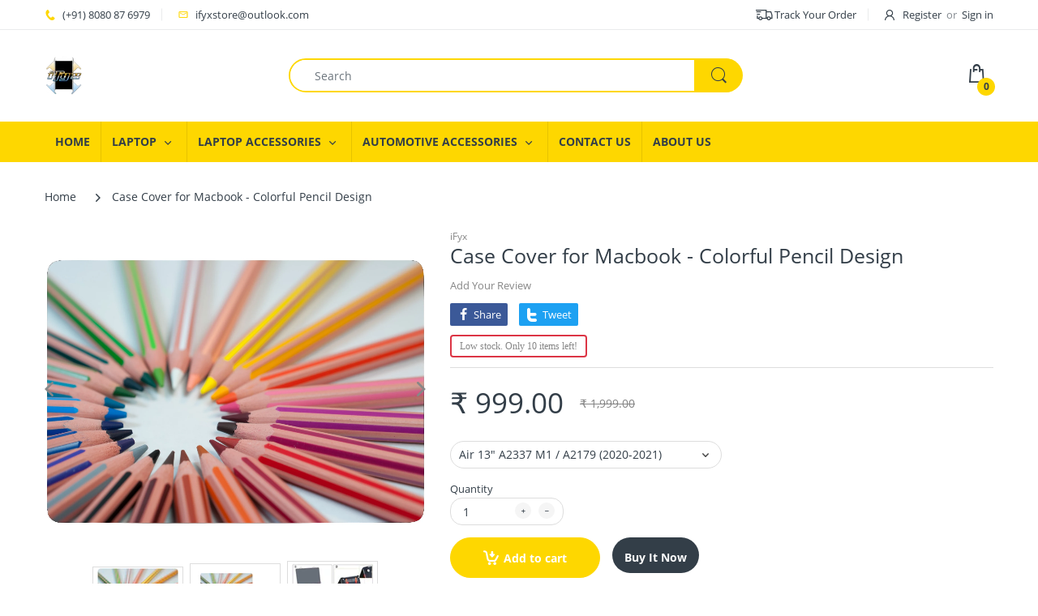

--- FILE ---
content_type: text/html; charset=utf-8
request_url: https://ifyxstore.com/products/case-cover-for-macbook-colorful-pencil-design
body_size: 36346
content:
<!doctype html>
<html lang="en" class="js">
<head>
  <meta name="google-site-verification" content="NcDkUwcFdf_-pAIBACuyNqwnkO_4MRzE1snMnNnYrms" />
<!-- Stock Alerts is generated by Ordersify -->
<style type="text/css">
  
</style>
<style type="text/css">
    .osf_sr_content{background:#fff;border:2px solid #dc3545;border-radius:4px;padding:5px 10px}
</style>
<script type="text/javascript">
  window.ORDERSIFY_BIS = window.ORDERSIFY_BIS || {};
  window.ORDERSIFY_BIS.template = "product";
  window.ORDERSIFY_BIS.language = "en";
  window.ORDERSIFY_BIS.primary_language = "en";
  window.ORDERSIFY_BIS.variant_inventory = [];
  window.ORDERSIFY_BIS.product_collections = [];
  
    window.ORDERSIFY_BIS.variant_inventory[40384196346007] = {
      inventory_management: "shopify",
      inventory_policy: "deny",
      inventory_quantity: 10
    };
  
    window.ORDERSIFY_BIS.variant_inventory[40384196378775] = {
      inventory_management: "shopify",
      inventory_policy: "deny",
      inventory_quantity: 10
    };
  
    window.ORDERSIFY_BIS.variant_inventory[40384196411543] = {
      inventory_management: "shopify",
      inventory_policy: "deny",
      inventory_quantity: 10
    };
  
    window.ORDERSIFY_BIS.variant_inventory[40384196444311] = {
      inventory_management: "shopify",
      inventory_policy: "deny",
      inventory_quantity: 10
    };
  
    window.ORDERSIFY_BIS.variant_inventory[40384196477079] = {
      inventory_management: "shopify",
      inventory_policy: "deny",
      inventory_quantity: 10
    };
  
    window.ORDERSIFY_BIS.variant_inventory[40384196509847] = {
      inventory_management: "shopify",
      inventory_policy: "deny",
      inventory_quantity: 10
    };
  
    window.ORDERSIFY_BIS.variant_inventory[40384196542615] = {
      inventory_management: "shopify",
      inventory_policy: "deny",
      inventory_quantity: 10
    };
  
    window.ORDERSIFY_BIS.variant_inventory[40384196575383] = {
      inventory_management: "shopify",
      inventory_policy: "deny",
      inventory_quantity: 10
    };
  
    window.ORDERSIFY_BIS.variant_inventory[40384196608151] = {
      inventory_management: "shopify",
      inventory_policy: "deny",
      inventory_quantity: 10
    };
  
    window.ORDERSIFY_BIS.variant_inventory[40384196640919] = {
      inventory_management: "shopify",
      inventory_policy: "deny",
      inventory_quantity: 10
    };
  
  
    window.ORDERSIFY_BIS.product_collections.push({
      id: "238230536343",
    });
  
  window.ORDERSIFY_BIS.shop = "ifyxstore.myshopify.com";
  window.ORDERSIFY_BIS.variant_inventory = [];
  
    window.ORDERSIFY_BIS.variant_inventory[40384196346007] = {
      inventory_management: "shopify",
      inventory_policy: "deny",
      inventory_quantity: 10
    };
  
    window.ORDERSIFY_BIS.variant_inventory[40384196378775] = {
      inventory_management: "shopify",
      inventory_policy: "deny",
      inventory_quantity: 10
    };
  
    window.ORDERSIFY_BIS.variant_inventory[40384196411543] = {
      inventory_management: "shopify",
      inventory_policy: "deny",
      inventory_quantity: 10
    };
  
    window.ORDERSIFY_BIS.variant_inventory[40384196444311] = {
      inventory_management: "shopify",
      inventory_policy: "deny",
      inventory_quantity: 10
    };
  
    window.ORDERSIFY_BIS.variant_inventory[40384196477079] = {
      inventory_management: "shopify",
      inventory_policy: "deny",
      inventory_quantity: 10
    };
  
    window.ORDERSIFY_BIS.variant_inventory[40384196509847] = {
      inventory_management: "shopify",
      inventory_policy: "deny",
      inventory_quantity: 10
    };
  
    window.ORDERSIFY_BIS.variant_inventory[40384196542615] = {
      inventory_management: "shopify",
      inventory_policy: "deny",
      inventory_quantity: 10
    };
  
    window.ORDERSIFY_BIS.variant_inventory[40384196575383] = {
      inventory_management: "shopify",
      inventory_policy: "deny",
      inventory_quantity: 10
    };
  
    window.ORDERSIFY_BIS.variant_inventory[40384196608151] = {
      inventory_management: "shopify",
      inventory_policy: "deny",
      inventory_quantity: 10
    };
  
    window.ORDERSIFY_BIS.variant_inventory[40384196640919] = {
      inventory_management: "shopify",
      inventory_policy: "deny",
      inventory_quantity: 10
    };
  
  
  window.ORDERSIFY_BIS.popupSetting = {
    "is_brand_mark": false,
    "font_family": "Work Sans",
    "is_multiple_language": false,
    "font_size": 14,
    "popup_border_radius": 4,
    "popup_heading_color": "#212b36",
    "popup_text_color": "#212b36",
    "is_message_enable": false,
    "is_sms_enable": false,
    "is_accepts_marketing_enable": false,
    "field_border_radius": 4,
    "popup_button_color": "#ffffff",
    "popup_button_bg_color": "#85c03f",
    "is_float_button": false,
    "is_inline_form": false,
    "inline_form_selector": "add-to-cart",
    "inline_form_position": null,
    "float_button_position": "right",
    "float_button_top": 15,
    "float_button_color": "#ffffff",
    "float_button_bg_color": "#d0021b",
    "is_inline_button": true,
    "inline_button_color": "#ffffff",
    "inline_button_bg_color": "#212b36",
    "is_push_notification_enable": false,
    "is_overlay_close": true,
    "ignore_collection_ids": "",
    "ignore_product_tags": "",
    "ignore_product_ids": "",
    "is_auto_translation": false,
    "selector": "#product-info > div > div.group-cw.clearfix > div",
    "selector_position": "right",
    "is_ga": false,
    "is_fp": false,
    "is_fb_checkbox": false,
    "fb_page_id": null,
    "is_pushowl": true
};
  window.ORDERSIFY_BIS.product = {"id":6972550480023,"title":"Case Cover for Macbook - Colorful Pencil Design","handle":"case-cover-for-macbook-colorful-pencil-design","description":"\u003ch3 style=\"text-align: center;\"\u003e\n\u003cstrong\u003eiFyx Design Printed Hard Shell Case Cover for Macbook Pro Retina 15\" 13\" Air 13\" \u003c\/strong\u003e\u003cstrong\u003e(bts_2)\u003c\/strong\u003e\n\u003c\/h3\u003e\n\u003cdiv style=\"text-align: center;\"\u003e\u003cimg src=\"https:\/\/cdn.shopify.com\/s\/files\/1\/0481\/6640\/4247\/files\/ifyx_printed_macbook_case-min_1024x1024.jpg?v=1624626030\" width=\"1024x1024\" height=\"1024x1024\" style=\"float: none;\"\u003e\u003c\/div\u003e\n\u003cp\u003e\u003cspan style=\"text-decoration: underline;\"\u003e\u003c\/span\u003e\u003cstrong\u003e\u003cspan style=\"text-decoration: underline;\"\u003e\u003cbr\u003e\u003c\/span\u003e\u003c\/strong\u003e\u003c\/p\u003e\n\u003ch4 style=\"text-align: center;\" data-mce-style=\"text-align: center;\"\u003e \u003cstrong\u003eCASE FEATURES\u003c\/strong\u003e\n\u003c\/h4\u003e\n\u003cdiv class=\"row align-items-center\"\u003e\n\u003cdiv style=\"text-align: left;\" class=\"col-md-3 col-12\"\u003e\n\u003cimg src=\"https:\/\/cdn.shopify.com\/s\/files\/1\/0481\/6640\/4247\/files\/37884e94-67f5-41ad-9c1a-ed4abe82b859.__CR0_0_300_300_PT0_SX220_V1_480x480.jpg?v=1600419466\" alt=\"\"\u003e\u003cbr\u003e \u003cbr\u003e \u003cb\u003eAll-Around Protection with MacBook \u003c\/b\u003e\u003cbr\u003e Protects the Top and Bottom of your MacBook from dings and scratches\u003c\/div\u003e\n\u003cdiv style=\"text-align: left;\" class=\"col-md-3 col-12\"\u003e\n\u003cimg alt=\"\" src=\"https:\/\/cdn.shopify.com\/s\/files\/1\/0481\/6640\/4247\/files\/65119f95-5d63-49a3-8994-5ba6d285cc38.__CR0_0_300_300_PT0_SX220_V1_480x480.jpg?v=1600420261\" data-mce-src=\"https:\/\/cdn.shopify.com\/s\/files\/1\/0481\/6640\/4247\/files\/65119f95-5d63-49a3-8994-5ba6d285cc38.__CR0_0_300_300_PT0_SX220_V1_480x480.jpg?v=1600420261\" data-mce-fragment=\"1\"\u003e\u003cbr\u003e \u003cbr\u003e\u003cb\u003eMacBook Case Fully Vented\u003c\/b\u003e\u003cbr\u003e Features openings for exhaust vents for unobstructed heat disbursement\u003c\/div\u003e\n\u003cdiv style=\"text-align: left;\" class=\"col-md-3 col-12\"\u003e\n\u003cimg alt=\"\" src=\"https:\/\/cdn.shopify.com\/s\/files\/1\/0481\/6640\/4247\/files\/427c3e51-8adf-4d35-bc51-fb5be382420d.__CR0_0_300_300_PT0_SX220_V1_480x480.jpg?v=1600420282\" data-mce-src=\"https:\/\/cdn.shopify.com\/s\/files\/1\/0481\/6640\/4247\/files\/427c3e51-8adf-4d35-bc51-fb5be382420d.__CR0_0_300_300_PT0_SX220_V1_480x480.jpg?v=1600420282\" data-mce-fragment=\"1\"\u003e\u003cbr\u003e\u003cbr\u003e\u003cb\u003eFunction and Comfort for your MacBook\u003c\/b\u003e\u003cbr\u003e Silky smooth yet grippy Soft Touch Exterior texture\u003c\/div\u003e\n\u003cdiv style=\"text-align: left;\" class=\"col-md-3 col-12\"\u003e\n\u003cimg alt=\"\" src=\"https:\/\/cdn.shopify.com\/s\/files\/1\/0481\/6640\/4247\/files\/6f336ff7-eba0-43e4-b5b6-502418075697.__CR0_0_300_300_PT0_SX220_V1_480x480.jpg?v=1600420301\" data-mce-src=\"https:\/\/cdn.shopify.com\/s\/files\/1\/0481\/6640\/4247\/files\/6f336ff7-eba0-43e4-b5b6-502418075697.__CR0_0_300_300_PT0_SX220_V1_480x480.jpg?v=1600420301\" data-mce-fragment=\"1\"\u003e\u003cbr\u003e\u003cbr\u003e\u003cb\u003eSlim \u0026amp; Lightweight Protection\u003c\/b\u003e\u003cbr\u003e Lightweight design does not add bulkiness to your pretty MacBook\u003c\/div\u003e\n\u003cp style=\"text-align: left;\"\u003e \u003c\/p\u003e\n\u003c\/div\u003e\n\u003cdiv style=\"text-align: center;\"\u003e\u003cimg style=\"float: none;\" height=\"1024x1024\" width=\"1024x1024\" src=\"https:\/\/cdn.shopify.com\/s\/files\/1\/0481\/6640\/4247\/files\/Screenshot_2021-06-24_19.53.48-min_1024x1024.png?v=1624626097\"\u003e\u003c\/div\u003e\n\u003cp\u003e\u003cbr\u003e\u003c\/p\u003e\n\u003ctable height=\"100\" width=\"516\"\u003e\n\u003ctbody\u003e\n\u003ctr\u003e\n\u003ctd style=\"width: 525.6px;\" data-mce-style=\"width: 525.6px;\"\u003e\n\u003cp\u003e\u003cstrong\u003eCompatible with\u003c\/strong\u003e: \u003cspan data-mce-fragment=\"1\"\u003eMacBook Pro 13 inch with Touch Bar and Touch ID Model A2251\/ A2289\/A2338 M1, MacBook Pro 13 inch with Touch Bar and Touch ID A2159\/A1989\/A1706\/A1708, MacBook Pro Retina 13 inch A1502\/A1425, MacBook Pro 13 inch A1278, MacBook Pro Retina 15 inch A1398, MacBook Pro 15 inch with Touch Bar \u0026amp; ID A1707\/A1990, MacBook Air 13.3\"  A1466\/A1369, MacBook Air 13.3\" A1932\/A2179\/A2337 M1, Macbook Pro 16\" A2141 (Selected Model)\u003c\/span\u003e\u003c\/p\u003e\n\u003c\/td\u003e\n\u003c\/tr\u003e\n\u003ctr\u003e\n\u003ctd style=\"width: 525.6px;\" data-mce-style=\"width: 525.6px;\"\u003e\n\u003cp\u003e\u003cstrong\u003eMaterial:\u003c\/strong\u003e (No Logo Cut) Plastic Front And Back Hard Case Cover, Silicone Keyboard skin \u0026amp; Plugs\u003c\/p\u003e\n\u003c\/td\u003e\n\u003c\/tr\u003e\n\u003ctr\u003e\n\u003ctd style=\"width: 525.6px;\" data-mce-style=\"width: 525.6px;\"\u003e\n\u003cp\u003e\u003cstrong\u003ePackage Included:\u003c\/strong\u003e Front \u0026amp; Back Case Cover+ Keyboard Skin+ Dustplugs\u003c\/p\u003e\n\u003cp\u003eNote: Bottom cover will be of suitable color as per design or clear glossy\u003c\/p\u003e\n\u003c\/td\u003e\n\u003c\/tr\u003e\n\u003c\/tbody\u003e\n\u003c\/table\u003e\n\u003cdiv class=\"row align-items-center\"\u003e\n\u003cdiv class=\"col-md-4 col-12\"\u003e\u003cbr\u003e\u003c\/div\u003e\n\u003c\/div\u003e\n\u003cdiv class=\"row align-items-center\"\u003e\u003c\/div\u003e","published_at":"2021-06-25T22:13:44+05:30","created_at":"2021-06-25T22:05:55+05:30","vendor":"iFyx","type":"Cover","tags":["Back To School"],"price":99900,"price_min":99900,"price_max":99900,"available":true,"price_varies":false,"compare_at_price":199900,"compare_at_price_min":199900,"compare_at_price_max":199900,"compare_at_price_varies":false,"variants":[{"id":40384196346007,"title":"Air 13\" A2337 M1 \/ A2179 (2020-2021)","option1":"Air 13\" A2337 M1 \/ A2179 (2020-2021)","option2":null,"option3":null,"sku":"ifyx-a2337-cover-bts_2","requires_shipping":true,"taxable":true,"featured_image":null,"available":true,"name":"Case Cover for Macbook - Colorful Pencil Design - Air 13\" A2337 M1 \/ A2179 (2020-2021)","public_title":"Air 13\" A2337 M1 \/ A2179 (2020-2021)","options":["Air 13\" A2337 M1 \/ A2179 (2020-2021)"],"price":99900,"weight":350000,"compare_at_price":199900,"inventory_management":"shopify","barcode":null,"requires_selling_plan":false,"selling_plan_allocations":[]},{"id":40384196378775,"title":"Air 13\" A1932 (2018-2019)","option1":"Air 13\" A1932 (2018-2019)","option2":null,"option3":null,"sku":"ifyx-a1932-cover-bts_2","requires_shipping":true,"taxable":true,"featured_image":null,"available":true,"name":"Case Cover for Macbook - Colorful Pencil Design - Air 13\" A1932 (2018-2019)","public_title":"Air 13\" A1932 (2018-2019)","options":["Air 13\" A1932 (2018-2019)"],"price":99900,"weight":350000,"compare_at_price":199900,"inventory_management":"shopify","barcode":null,"requires_selling_plan":false,"selling_plan_allocations":[]},{"id":40384196411543,"title":"Air 13\" A1466 \/ A1369 (2012-2017)","option1":"Air 13\" A1466 \/ A1369 (2012-2017)","option2":null,"option3":null,"sku":"ifyx-a1466-cover-bts_2","requires_shipping":true,"taxable":true,"featured_image":null,"available":true,"name":"Case Cover for Macbook - Colorful Pencil Design - Air 13\" A1466 \/ A1369 (2012-2017)","public_title":"Air 13\" A1466 \/ A1369 (2012-2017)","options":["Air 13\" A1466 \/ A1369 (2012-2017)"],"price":99900,"weight":350000,"compare_at_price":199900,"inventory_management":"shopify","barcode":null,"requires_selling_plan":false,"selling_plan_allocations":[]},{"id":40384196444311,"title":"Pro 13\" A2338 M1 \/ A2289 \/ A2251 (2020-2021)","option1":"Pro 13\" A2338 M1 \/ A2289 \/ A2251 (2020-2021)","option2":null,"option3":null,"sku":"ifyx-a2289-cover-bts_2","requires_shipping":true,"taxable":true,"featured_image":null,"available":true,"name":"Case Cover for Macbook - Colorful Pencil Design - Pro 13\" A2338 M1 \/ A2289 \/ A2251 (2020-2021)","public_title":"Pro 13\" A2338 M1 \/ A2289 \/ A2251 (2020-2021)","options":["Pro 13\" A2338 M1 \/ A2289 \/ A2251 (2020-2021)"],"price":99900,"weight":350000,"compare_at_price":199900,"inventory_management":"shopify","barcode":null,"requires_selling_plan":false,"selling_plan_allocations":[]},{"id":40384196477079,"title":"Pro 13\" A2159\/A1989\/1706\/A1708 (2016-2019)","option1":"Pro 13\" A2159\/A1989\/1706\/A1708 (2016-2019)","option2":null,"option3":null,"sku":"ifyx-a1706-cover-bts_2","requires_shipping":true,"taxable":true,"featured_image":null,"available":true,"name":"Case Cover for Macbook - Colorful Pencil Design - Pro 13\" A2159\/A1989\/1706\/A1708 (2016-2019)","public_title":"Pro 13\" A2159\/A1989\/1706\/A1708 (2016-2019)","options":["Pro 13\" A2159\/A1989\/1706\/A1708 (2016-2019)"],"price":99900,"weight":350000,"compare_at_price":199900,"inventory_management":"shopify","barcode":null,"requires_selling_plan":false,"selling_plan_allocations":[]},{"id":40384196509847,"title":"Pro Retina 13\" A1502 \/ A1425 (2013-2015)","option1":"Pro Retina 13\" A1502 \/ A1425 (2013-2015)","option2":null,"option3":null,"sku":"ifyx-a1502-cover-bts_2","requires_shipping":true,"taxable":true,"featured_image":null,"available":true,"name":"Case Cover for Macbook - Colorful Pencil Design - Pro Retina 13\" A1502 \/ A1425 (2013-2015)","public_title":"Pro Retina 13\" A1502 \/ A1425 (2013-2015)","options":["Pro Retina 13\" A1502 \/ A1425 (2013-2015)"],"price":99900,"weight":350000,"compare_at_price":199900,"inventory_management":"shopify","barcode":null,"requires_selling_plan":false,"selling_plan_allocations":[]},{"id":40384196542615,"title":"Pro 13\" A1278 (2010-2012)","option1":"Pro 13\" A1278 (2010-2012)","option2":null,"option3":null,"sku":"ifyx-a1278-cover-bts_2","requires_shipping":true,"taxable":true,"featured_image":null,"available":true,"name":"Case Cover for Macbook - Colorful Pencil Design - Pro 13\" A1278 (2010-2012)","public_title":"Pro 13\" A1278 (2010-2012)","options":["Pro 13\" A1278 (2010-2012)"],"price":99900,"weight":350000,"compare_at_price":199900,"inventory_management":"shopify","barcode":null,"requires_selling_plan":false,"selling_plan_allocations":[]},{"id":40384196575383,"title":"Pro 15\" A1707 \/ A1990 (2016-2020)","option1":"Pro 15\" A1707 \/ A1990 (2016-2020)","option2":null,"option3":null,"sku":"ifyx-a1990-cover-bts_2","requires_shipping":true,"taxable":true,"featured_image":null,"available":true,"name":"Case Cover for Macbook - Colorful Pencil Design - Pro 15\" A1707 \/ A1990 (2016-2020)","public_title":"Pro 15\" A1707 \/ A1990 (2016-2020)","options":["Pro 15\" A1707 \/ A1990 (2016-2020)"],"price":99900,"weight":350000,"compare_at_price":199900,"inventory_management":"shopify","barcode":null,"requires_selling_plan":false,"selling_plan_allocations":[]},{"id":40384196608151,"title":"Pro Retina 15\" A1398 (2012-2015)","option1":"Pro Retina 15\" A1398 (2012-2015)","option2":null,"option3":null,"sku":"ifyx-a1398-cover-bts_2","requires_shipping":true,"taxable":true,"featured_image":null,"available":true,"name":"Case Cover for Macbook - Colorful Pencil Design - Pro Retina 15\" A1398 (2012-2015)","public_title":"Pro Retina 15\" A1398 (2012-2015)","options":["Pro Retina 15\" A1398 (2012-2015)"],"price":99900,"weight":350000,"compare_at_price":199900,"inventory_management":"shopify","barcode":null,"requires_selling_plan":false,"selling_plan_allocations":[]},{"id":40384196640919,"title":"Pro 16\" A2141 (2019-2020)","option1":"Pro 16\" A2141 (2019-2020)","option2":null,"option3":null,"sku":"ifyx-a2141-cover-bts_2","requires_shipping":true,"taxable":true,"featured_image":null,"available":true,"name":"Case Cover for Macbook - Colorful Pencil Design - Pro 16\" A2141 (2019-2020)","public_title":"Pro 16\" A2141 (2019-2020)","options":["Pro 16\" A2141 (2019-2020)"],"price":99900,"weight":350000,"compare_at_price":199900,"inventory_management":"shopify","barcode":null,"requires_selling_plan":false,"selling_plan_allocations":[]}],"images":["\/\/ifyxstore.com\/cdn\/shop\/products\/iFyxmacbookcasecover-min_57ca5d09-847f-4b08-86f0-be65472f6df8.jpg?v=1624639259","\/\/ifyxstore.com\/cdn\/shop\/products\/ifyxcoverset-min_483784fa-6789-4cd2-a7c4-ba99b9f0fe97.jpg?v=1624639259","\/\/ifyxstore.com\/cdn\/shop\/products\/ifyxmacbookcaseinstall_bcc85932-1454-44e0-8ace-33a1b1ef323a.jpg?v=1624639259"],"featured_image":"\/\/ifyxstore.com\/cdn\/shop\/products\/iFyxmacbookcasecover-min_57ca5d09-847f-4b08-86f0-be65472f6df8.jpg?v=1624639259","options":["Size"],"media":[{"alt":null,"id":23371522310295,"position":1,"preview_image":{"aspect_ratio":1.414,"height":2567,"width":3629,"src":"\/\/ifyxstore.com\/cdn\/shop\/products\/iFyxmacbookcasecover-min_57ca5d09-847f-4b08-86f0-be65472f6df8.jpg?v=1624639259"},"aspect_ratio":1.414,"height":2567,"media_type":"image","src":"\/\/ifyxstore.com\/cdn\/shop\/products\/iFyxmacbookcasecover-min_57ca5d09-847f-4b08-86f0-be65472f6df8.jpg?v=1624639259","width":3629},{"alt":null,"id":23371522474135,"position":2,"preview_image":{"aspect_ratio":1.25,"height":1200,"width":1500,"src":"\/\/ifyxstore.com\/cdn\/shop\/products\/ifyxcoverset-min_483784fa-6789-4cd2-a7c4-ba99b9f0fe97.jpg?v=1624639259"},"aspect_ratio":1.25,"height":1200,"media_type":"image","src":"\/\/ifyxstore.com\/cdn\/shop\/products\/ifyxcoverset-min_483784fa-6789-4cd2-a7c4-ba99b9f0fe97.jpg?v=1624639259","width":1500},{"alt":null,"id":23371465883799,"position":3,"preview_image":{"aspect_ratio":1.174,"height":768,"width":902,"src":"\/\/ifyxstore.com\/cdn\/shop\/products\/ifyxmacbookcaseinstall_bcc85932-1454-44e0-8ace-33a1b1ef323a.jpg?v=1624639259"},"aspect_ratio":1.174,"height":768,"media_type":"image","src":"\/\/ifyxstore.com\/cdn\/shop\/products\/ifyxmacbookcaseinstall_bcc85932-1454-44e0-8ace-33a1b1ef323a.jpg?v=1624639259","width":902}],"requires_selling_plan":false,"selling_plan_groups":[],"content":"\u003ch3 style=\"text-align: center;\"\u003e\n\u003cstrong\u003eiFyx Design Printed Hard Shell Case Cover for Macbook Pro Retina 15\" 13\" Air 13\" \u003c\/strong\u003e\u003cstrong\u003e(bts_2)\u003c\/strong\u003e\n\u003c\/h3\u003e\n\u003cdiv style=\"text-align: center;\"\u003e\u003cimg src=\"https:\/\/cdn.shopify.com\/s\/files\/1\/0481\/6640\/4247\/files\/ifyx_printed_macbook_case-min_1024x1024.jpg?v=1624626030\" width=\"1024x1024\" height=\"1024x1024\" style=\"float: none;\"\u003e\u003c\/div\u003e\n\u003cp\u003e\u003cspan style=\"text-decoration: underline;\"\u003e\u003c\/span\u003e\u003cstrong\u003e\u003cspan style=\"text-decoration: underline;\"\u003e\u003cbr\u003e\u003c\/span\u003e\u003c\/strong\u003e\u003c\/p\u003e\n\u003ch4 style=\"text-align: center;\" data-mce-style=\"text-align: center;\"\u003e \u003cstrong\u003eCASE FEATURES\u003c\/strong\u003e\n\u003c\/h4\u003e\n\u003cdiv class=\"row align-items-center\"\u003e\n\u003cdiv style=\"text-align: left;\" class=\"col-md-3 col-12\"\u003e\n\u003cimg src=\"https:\/\/cdn.shopify.com\/s\/files\/1\/0481\/6640\/4247\/files\/37884e94-67f5-41ad-9c1a-ed4abe82b859.__CR0_0_300_300_PT0_SX220_V1_480x480.jpg?v=1600419466\" alt=\"\"\u003e\u003cbr\u003e \u003cbr\u003e \u003cb\u003eAll-Around Protection with MacBook \u003c\/b\u003e\u003cbr\u003e Protects the Top and Bottom of your MacBook from dings and scratches\u003c\/div\u003e\n\u003cdiv style=\"text-align: left;\" class=\"col-md-3 col-12\"\u003e\n\u003cimg alt=\"\" src=\"https:\/\/cdn.shopify.com\/s\/files\/1\/0481\/6640\/4247\/files\/65119f95-5d63-49a3-8994-5ba6d285cc38.__CR0_0_300_300_PT0_SX220_V1_480x480.jpg?v=1600420261\" data-mce-src=\"https:\/\/cdn.shopify.com\/s\/files\/1\/0481\/6640\/4247\/files\/65119f95-5d63-49a3-8994-5ba6d285cc38.__CR0_0_300_300_PT0_SX220_V1_480x480.jpg?v=1600420261\" data-mce-fragment=\"1\"\u003e\u003cbr\u003e \u003cbr\u003e\u003cb\u003eMacBook Case Fully Vented\u003c\/b\u003e\u003cbr\u003e Features openings for exhaust vents for unobstructed heat disbursement\u003c\/div\u003e\n\u003cdiv style=\"text-align: left;\" class=\"col-md-3 col-12\"\u003e\n\u003cimg alt=\"\" src=\"https:\/\/cdn.shopify.com\/s\/files\/1\/0481\/6640\/4247\/files\/427c3e51-8adf-4d35-bc51-fb5be382420d.__CR0_0_300_300_PT0_SX220_V1_480x480.jpg?v=1600420282\" data-mce-src=\"https:\/\/cdn.shopify.com\/s\/files\/1\/0481\/6640\/4247\/files\/427c3e51-8adf-4d35-bc51-fb5be382420d.__CR0_0_300_300_PT0_SX220_V1_480x480.jpg?v=1600420282\" data-mce-fragment=\"1\"\u003e\u003cbr\u003e\u003cbr\u003e\u003cb\u003eFunction and Comfort for your MacBook\u003c\/b\u003e\u003cbr\u003e Silky smooth yet grippy Soft Touch Exterior texture\u003c\/div\u003e\n\u003cdiv style=\"text-align: left;\" class=\"col-md-3 col-12\"\u003e\n\u003cimg alt=\"\" src=\"https:\/\/cdn.shopify.com\/s\/files\/1\/0481\/6640\/4247\/files\/6f336ff7-eba0-43e4-b5b6-502418075697.__CR0_0_300_300_PT0_SX220_V1_480x480.jpg?v=1600420301\" data-mce-src=\"https:\/\/cdn.shopify.com\/s\/files\/1\/0481\/6640\/4247\/files\/6f336ff7-eba0-43e4-b5b6-502418075697.__CR0_0_300_300_PT0_SX220_V1_480x480.jpg?v=1600420301\" data-mce-fragment=\"1\"\u003e\u003cbr\u003e\u003cbr\u003e\u003cb\u003eSlim \u0026amp; Lightweight Protection\u003c\/b\u003e\u003cbr\u003e Lightweight design does not add bulkiness to your pretty MacBook\u003c\/div\u003e\n\u003cp style=\"text-align: left;\"\u003e \u003c\/p\u003e\n\u003c\/div\u003e\n\u003cdiv style=\"text-align: center;\"\u003e\u003cimg style=\"float: none;\" height=\"1024x1024\" width=\"1024x1024\" src=\"https:\/\/cdn.shopify.com\/s\/files\/1\/0481\/6640\/4247\/files\/Screenshot_2021-06-24_19.53.48-min_1024x1024.png?v=1624626097\"\u003e\u003c\/div\u003e\n\u003cp\u003e\u003cbr\u003e\u003c\/p\u003e\n\u003ctable height=\"100\" width=\"516\"\u003e\n\u003ctbody\u003e\n\u003ctr\u003e\n\u003ctd style=\"width: 525.6px;\" data-mce-style=\"width: 525.6px;\"\u003e\n\u003cp\u003e\u003cstrong\u003eCompatible with\u003c\/strong\u003e: \u003cspan data-mce-fragment=\"1\"\u003eMacBook Pro 13 inch with Touch Bar and Touch ID Model A2251\/ A2289\/A2338 M1, MacBook Pro 13 inch with Touch Bar and Touch ID A2159\/A1989\/A1706\/A1708, MacBook Pro Retina 13 inch A1502\/A1425, MacBook Pro 13 inch A1278, MacBook Pro Retina 15 inch A1398, MacBook Pro 15 inch with Touch Bar \u0026amp; ID A1707\/A1990, MacBook Air 13.3\"  A1466\/A1369, MacBook Air 13.3\" A1932\/A2179\/A2337 M1, Macbook Pro 16\" A2141 (Selected Model)\u003c\/span\u003e\u003c\/p\u003e\n\u003c\/td\u003e\n\u003c\/tr\u003e\n\u003ctr\u003e\n\u003ctd style=\"width: 525.6px;\" data-mce-style=\"width: 525.6px;\"\u003e\n\u003cp\u003e\u003cstrong\u003eMaterial:\u003c\/strong\u003e (No Logo Cut) Plastic Front And Back Hard Case Cover, Silicone Keyboard skin \u0026amp; Plugs\u003c\/p\u003e\n\u003c\/td\u003e\n\u003c\/tr\u003e\n\u003ctr\u003e\n\u003ctd style=\"width: 525.6px;\" data-mce-style=\"width: 525.6px;\"\u003e\n\u003cp\u003e\u003cstrong\u003ePackage Included:\u003c\/strong\u003e Front \u0026amp; Back Case Cover+ Keyboard Skin+ Dustplugs\u003c\/p\u003e\n\u003cp\u003eNote: Bottom cover will be of suitable color as per design or clear glossy\u003c\/p\u003e\n\u003c\/td\u003e\n\u003c\/tr\u003e\n\u003c\/tbody\u003e\n\u003c\/table\u003e\n\u003cdiv class=\"row align-items-center\"\u003e\n\u003cdiv class=\"col-md-4 col-12\"\u003e\u003cbr\u003e\u003c\/div\u003e\n\u003c\/div\u003e\n\u003cdiv class=\"row align-items-center\"\u003e\u003c\/div\u003e"};
  window.ORDERSIFY_BIS.currentVariant = {"id":40384196346007,"title":"Air 13\" A2337 M1 \/ A2179 (2020-2021)","option1":"Air 13\" A2337 M1 \/ A2179 (2020-2021)","option2":null,"option3":null,"sku":"ifyx-a2337-cover-bts_2","requires_shipping":true,"taxable":true,"featured_image":null,"available":true,"name":"Case Cover for Macbook - Colorful Pencil Design - Air 13\" A2337 M1 \/ A2179 (2020-2021)","public_title":"Air 13\" A2337 M1 \/ A2179 (2020-2021)","options":["Air 13\" A2337 M1 \/ A2179 (2020-2021)"],"price":99900,"weight":350000,"compare_at_price":199900,"inventory_management":"shopify","barcode":null,"requires_selling_plan":false,"selling_plan_allocations":[]};
  window.ORDERSIFY_BIS.stockRemainingSetting = {
    "status": false,
    "selector": "#stock",
    "selector_position": "inside",
    "font_family": "Roboto",
    "font_size": 12,
    "content": "Low stock. Only {{ quantity }} items left!",
    "display_quantity": 10,
    "is_multiple_language": false,
    "ignore_collection_ids": "",
    "ignore_product_tags": "",
    "ignore_product_ids": ""
};
  
    window.ORDERSIFY_BIS.translations = {
    "en": {
        "inline_button_text": "Notify when available",
        "float_button_text": "Notify when available",
        "popup_heading": "Notify me when available",
        "popup_description": "We will send you a notification as soon as this product is available again.",
        "popup_button_text": "Notify me",
        "popup_note": "We respect your privacy and don't share your email with anybody.",
        "field_email_placeholder": "eg. username@example.com",
        "field_message_placeholder": "Tell something about your requirements to shop",
        "success_text": "You subscribed notification successfully",
        "required_email": "Your email is required",
        "invalid_email": "Your email is invalid",
        "invalid_message": "Your message must be less then 255 characters",
        "push_notification_message": "Receive via web notification",
        "low_stock_content": "Low stock. Only {{ quantity }} items left!"
    }
};
  
</script>

<!-- End of Stock Alerts is generated by Ordersify -->
  <link rel="shortcut icon" href="//ifyxstore.com/cdn/shop/files/Ifyx_7a48b9d5-f091-4f36-9fb7-03c0c1c23cf5_32x32.png?v=1615323208" type="image/png">
  <meta charset="UTF-8">
  <meta http-equiv="Content-Type" content="text/html; charset=utf-8">
  <meta name="viewport" content="width=device-width, initial-scale=1, minimum-scale=1, maximum-scale=1, user-scalable=0" />
  <meta name='HandheldFriendly' content='True'>
  <meta name='MobileOptimized' content='375'>
  <meta http-equiv="cleartype" content="on">
  <meta name="theme-color" content="#fed700">
  <link rel="canonical" href="https://ifyxstore.com/products/case-cover-for-macbook-colorful-pencil-design" /><title>Case Cover for Macbook - Colorful Pencil Design
&ndash; iFyx</title><meta name="description" content="Make your Apple Macbook stand out from the crowd with trending printed covers. Delivering Across India. Available for all major Macbook models, complete package come with Screen Guard, Dust plugs, Track Pad and Complete 360 Protection for your Macbook Air, Macbook Pro &amp; Macbook Retina display touch bar and id 13 inch new m1 model"><!-- /snippets/social-meta-tags.liquid -->




<meta property="og:site_name" content="iFyx">
<meta property="og:url" content="https://ifyxstore.com/products/case-cover-for-macbook-colorful-pencil-design">
<meta property="og:title" content="Case Cover for Macbook - Colorful Pencil Design">
<meta property="og:type" content="product">
<meta property="og:description" content="Make your Apple Macbook stand out from the crowd with trending printed covers. Delivering Across India. Available for all major Macbook models, complete package come with Screen Guard, Dust plugs, Track Pad and Complete 360 Protection for your Macbook Air, Macbook Pro &amp; Macbook Retina display touch bar and id 13 inch new m1 model">

  <meta property="og:price:amount" content="999.00">
  <meta property="og:price:currency" content="INR">

<meta property="og:image" content="http://ifyxstore.com/cdn/shop/products/iFyxmacbookcasecover-min_57ca5d09-847f-4b08-86f0-be65472f6df8_1200x1200.jpg?v=1624639259"><meta property="og:image" content="http://ifyxstore.com/cdn/shop/products/ifyxcoverset-min_483784fa-6789-4cd2-a7c4-ba99b9f0fe97_1200x1200.jpg?v=1624639259"><meta property="og:image" content="http://ifyxstore.com/cdn/shop/products/ifyxmacbookcaseinstall_bcc85932-1454-44e0-8ace-33a1b1ef323a_1200x1200.jpg?v=1624639259">
<meta property="og:image:secure_url" content="https://ifyxstore.com/cdn/shop/products/iFyxmacbookcasecover-min_57ca5d09-847f-4b08-86f0-be65472f6df8_1200x1200.jpg?v=1624639259"><meta property="og:image:secure_url" content="https://ifyxstore.com/cdn/shop/products/ifyxcoverset-min_483784fa-6789-4cd2-a7c4-ba99b9f0fe97_1200x1200.jpg?v=1624639259"><meta property="og:image:secure_url" content="https://ifyxstore.com/cdn/shop/products/ifyxmacbookcaseinstall_bcc85932-1454-44e0-8ace-33a1b1ef323a_1200x1200.jpg?v=1624639259">


<meta name="twitter:card" content="summary_large_image">
<meta name="twitter:title" content="Case Cover for Macbook - Colorful Pencil Design">
<meta name="twitter:description" content="Make your Apple Macbook stand out from the crowd with trending printed covers. Delivering Across India. Available for all major Macbook models, complete package come with Screen Guard, Dust plugs, Track Pad and Complete 360 Protection for your Macbook Air, Macbook Pro &amp; Macbook Retina display touch bar and id 13 inch new m1 model">

  <link rel="preconnect dns-prefetch" href="https://cdn.shopify.com">
  <link rel="preconnect dns-prefetch" href="https://v.shopify.com">
  <link rel="preconnect dns-prefetch" href="https://cdn.shopifycloud.com">
  <link rel="preload" href="//ifyxstore.com/cdn/shop/t/4/assets/header-footer.scss.css?v=14843315931291343761699429956" as="style">
  <link rel="preload" href="//ifyxstore.com/cdn/shop/t/4/assets/global.scss.css?v=11999527084547563581699429956" as="style">
  
  <link rel="preload" href="//ifyxstore.com/cdn/shop/t/4/assets/styles.scss.css?v=115781204979186934231699429956" as="style">
  
  <link rel="preload" href="//ifyxstore.com/cdn/shop/t/4/assets/vendor.css?v=150199058255634135451600156026" as="style">
  <link rel="preload" href="//ifyxstore.com/cdn/shop/t/4/assets/arenafont.css?v=39826811434746634091697025983" as="style">
  

  <!-- header-css-file  ================================================== -->
  <link href="//ifyxstore.com/cdn/shop/t/4/assets/vendor.css?v=150199058255634135451600156026" rel="stylesheet" type="text/css" media="all">
  <link href="//ifyxstore.com/cdn/shop/t/4/assets/header-footer.scss.css?v=14843315931291343761699429956" rel="stylesheet" type="text/css" media="all">
  <link href="//ifyxstore.com/cdn/shop/t/4/assets/global.scss.css?v=11999527084547563581699429956" rel="stylesheet" type="text/css" media="all">
  
  <link href="//ifyxstore.com/cdn/shop/t/4/assets/styles.scss.css?v=115781204979186934231699429956" rel="stylesheet" type="text/css" media="all">
  
  
  
  <link href="//ifyxstore.com/cdn/shop/t/4/assets/arenafont.css?v=39826811434746634091697025983" rel="stylesheet" type="text/css" media="all"> 
  
  <script crossorigin="anonymous" async src="//ifyxstore.com/cdn/shop/t/4/assets/lazysizes.min.js?v=90594108497471219521600155984"></script>

  <script>window.performance && window.performance.mark && window.performance.mark('shopify.content_for_header.start');</script><meta name="google-site-verification" content="xsXpzP4CJ9TmYZiDWu7wRtziyclUNdG2klmT3Ss-ShM">
<meta id="shopify-digital-wallet" name="shopify-digital-wallet" content="/48166404247/digital_wallets/dialog">
<link rel="alternate" type="application/json+oembed" href="https://ifyxstore.com/products/case-cover-for-macbook-colorful-pencil-design.oembed">
<script async="async" src="/checkouts/internal/preloads.js?locale=en-IN"></script>
<script id="shopify-features" type="application/json">{"accessToken":"7f365768f5fb577afe5176d7f275d0c3","betas":["rich-media-storefront-analytics"],"domain":"ifyxstore.com","predictiveSearch":true,"shopId":48166404247,"locale":"en"}</script>
<script>var Shopify = Shopify || {};
Shopify.shop = "ifyxstore.myshopify.com";
Shopify.locale = "en";
Shopify.currency = {"active":"INR","rate":"1.0"};
Shopify.country = "IN";
Shopify.theme = {"name":"Electro 6","id":111777611927,"schema_name":"Electro","schema_version":"6.0","theme_store_id":null,"role":"main"};
Shopify.theme.handle = "null";
Shopify.theme.style = {"id":null,"handle":null};
Shopify.cdnHost = "ifyxstore.com/cdn";
Shopify.routes = Shopify.routes || {};
Shopify.routes.root = "/";</script>
<script type="module">!function(o){(o.Shopify=o.Shopify||{}).modules=!0}(window);</script>
<script>!function(o){function n(){var o=[];function n(){o.push(Array.prototype.slice.apply(arguments))}return n.q=o,n}var t=o.Shopify=o.Shopify||{};t.loadFeatures=n(),t.autoloadFeatures=n()}(window);</script>
<script id="shop-js-analytics" type="application/json">{"pageType":"product"}</script>
<script defer="defer" async type="module" src="//ifyxstore.com/cdn/shopifycloud/shop-js/modules/v2/client.init-shop-cart-sync_BT-GjEfc.en.esm.js"></script>
<script defer="defer" async type="module" src="//ifyxstore.com/cdn/shopifycloud/shop-js/modules/v2/chunk.common_D58fp_Oc.esm.js"></script>
<script defer="defer" async type="module" src="//ifyxstore.com/cdn/shopifycloud/shop-js/modules/v2/chunk.modal_xMitdFEc.esm.js"></script>
<script type="module">
  await import("//ifyxstore.com/cdn/shopifycloud/shop-js/modules/v2/client.init-shop-cart-sync_BT-GjEfc.en.esm.js");
await import("//ifyxstore.com/cdn/shopifycloud/shop-js/modules/v2/chunk.common_D58fp_Oc.esm.js");
await import("//ifyxstore.com/cdn/shopifycloud/shop-js/modules/v2/chunk.modal_xMitdFEc.esm.js");

  window.Shopify.SignInWithShop?.initShopCartSync?.({"fedCMEnabled":true,"windoidEnabled":true});

</script>
<script>(function() {
  var isLoaded = false;
  function asyncLoad() {
    if (isLoaded) return;
    isLoaded = true;
    var urls = ["https:\/\/chimpstatic.com\/mcjs-connected\/js\/users\/3dc9c939b3767b76c44c889aa\/3a51540a5c225080fdcce64b9.js?shop=ifyxstore.myshopify.com","\/\/cdn.shopify.com\/proxy\/11f9e8c51df288d69cbc14c6950eb6f3ffd0880cd1a96018d053a5d2a457f5e5\/api.goaffpro.com\/loader.js?shop=ifyxstore.myshopify.com\u0026sp-cache-control=cHVibGljLCBtYXgtYWdlPTkwMA","https:\/\/cdn.ordersify.com\/sdk\/productalerts-shopify.js?shop=ifyxstore.myshopify.com","\/\/www.powr.io\/powr.js?powr-token=ifyxstore.myshopify.com\u0026external-type=shopify\u0026shop=ifyxstore.myshopify.com","https:\/\/static2.rapidsearch.dev\/resultpage.js?shop=ifyxstore.myshopify.com"];
    for (var i = 0; i < urls.length; i++) {
      var s = document.createElement('script');
      s.type = 'text/javascript';
      s.async = true;
      s.src = urls[i];
      var x = document.getElementsByTagName('script')[0];
      x.parentNode.insertBefore(s, x);
    }
  };
  if(window.attachEvent) {
    window.attachEvent('onload', asyncLoad);
  } else {
    window.addEventListener('load', asyncLoad, false);
  }
})();</script>
<script id="__st">var __st={"a":48166404247,"offset":19800,"reqid":"afc7683a-cfe1-44ef-af7d-3e8ccc547456-1769243817","pageurl":"ifyxstore.com\/products\/case-cover-for-macbook-colorful-pencil-design","u":"b2b2fb9ac5c2","p":"product","rtyp":"product","rid":6972550480023};</script>
<script>window.ShopifyPaypalV4VisibilityTracking = true;</script>
<script id="captcha-bootstrap">!function(){'use strict';const t='contact',e='account',n='new_comment',o=[[t,t],['blogs',n],['comments',n],[t,'customer']],c=[[e,'customer_login'],[e,'guest_login'],[e,'recover_customer_password'],[e,'create_customer']],r=t=>t.map((([t,e])=>`form[action*='/${t}']:not([data-nocaptcha='true']) input[name='form_type'][value='${e}']`)).join(','),a=t=>()=>t?[...document.querySelectorAll(t)].map((t=>t.form)):[];function s(){const t=[...o],e=r(t);return a(e)}const i='password',u='form_key',d=['recaptcha-v3-token','g-recaptcha-response','h-captcha-response',i],f=()=>{try{return window.sessionStorage}catch{return}},m='__shopify_v',_=t=>t.elements[u];function p(t,e,n=!1){try{const o=window.sessionStorage,c=JSON.parse(o.getItem(e)),{data:r}=function(t){const{data:e,action:n}=t;return t[m]||n?{data:e,action:n}:{data:t,action:n}}(c);for(const[e,n]of Object.entries(r))t.elements[e]&&(t.elements[e].value=n);n&&o.removeItem(e)}catch(o){console.error('form repopulation failed',{error:o})}}const l='form_type',E='cptcha';function T(t){t.dataset[E]=!0}const w=window,h=w.document,L='Shopify',v='ce_forms',y='captcha';let A=!1;((t,e)=>{const n=(g='f06e6c50-85a8-45c8-87d0-21a2b65856fe',I='https://cdn.shopify.com/shopifycloud/storefront-forms-hcaptcha/ce_storefront_forms_captcha_hcaptcha.v1.5.2.iife.js',D={infoText:'Protected by hCaptcha',privacyText:'Privacy',termsText:'Terms'},(t,e,n)=>{const o=w[L][v],c=o.bindForm;if(c)return c(t,g,e,D).then(n);var r;o.q.push([[t,g,e,D],n]),r=I,A||(h.body.append(Object.assign(h.createElement('script'),{id:'captcha-provider',async:!0,src:r})),A=!0)});var g,I,D;w[L]=w[L]||{},w[L][v]=w[L][v]||{},w[L][v].q=[],w[L][y]=w[L][y]||{},w[L][y].protect=function(t,e){n(t,void 0,e),T(t)},Object.freeze(w[L][y]),function(t,e,n,w,h,L){const[v,y,A,g]=function(t,e,n){const i=e?o:[],u=t?c:[],d=[...i,...u],f=r(d),m=r(i),_=r(d.filter((([t,e])=>n.includes(e))));return[a(f),a(m),a(_),s()]}(w,h,L),I=t=>{const e=t.target;return e instanceof HTMLFormElement?e:e&&e.form},D=t=>v().includes(t);t.addEventListener('submit',(t=>{const e=I(t);if(!e)return;const n=D(e)&&!e.dataset.hcaptchaBound&&!e.dataset.recaptchaBound,o=_(e),c=g().includes(e)&&(!o||!o.value);(n||c)&&t.preventDefault(),c&&!n&&(function(t){try{if(!f())return;!function(t){const e=f();if(!e)return;const n=_(t);if(!n)return;const o=n.value;o&&e.removeItem(o)}(t);const e=Array.from(Array(32),(()=>Math.random().toString(36)[2])).join('');!function(t,e){_(t)||t.append(Object.assign(document.createElement('input'),{type:'hidden',name:u})),t.elements[u].value=e}(t,e),function(t,e){const n=f();if(!n)return;const o=[...t.querySelectorAll(`input[type='${i}']`)].map((({name:t})=>t)),c=[...d,...o],r={};for(const[a,s]of new FormData(t).entries())c.includes(a)||(r[a]=s);n.setItem(e,JSON.stringify({[m]:1,action:t.action,data:r}))}(t,e)}catch(e){console.error('failed to persist form',e)}}(e),e.submit())}));const S=(t,e)=>{t&&!t.dataset[E]&&(n(t,e.some((e=>e===t))),T(t))};for(const o of['focusin','change'])t.addEventListener(o,(t=>{const e=I(t);D(e)&&S(e,y())}));const B=e.get('form_key'),M=e.get(l),P=B&&M;t.addEventListener('DOMContentLoaded',(()=>{const t=y();if(P)for(const e of t)e.elements[l].value===M&&p(e,B);[...new Set([...A(),...v().filter((t=>'true'===t.dataset.shopifyCaptcha))])].forEach((e=>S(e,t)))}))}(h,new URLSearchParams(w.location.search),n,t,e,['guest_login'])})(!0,!0)}();</script>
<script integrity="sha256-4kQ18oKyAcykRKYeNunJcIwy7WH5gtpwJnB7kiuLZ1E=" data-source-attribution="shopify.loadfeatures" defer="defer" src="//ifyxstore.com/cdn/shopifycloud/storefront/assets/storefront/load_feature-a0a9edcb.js" crossorigin="anonymous"></script>
<script data-source-attribution="shopify.dynamic_checkout.dynamic.init">var Shopify=Shopify||{};Shopify.PaymentButton=Shopify.PaymentButton||{isStorefrontPortableWallets:!0,init:function(){window.Shopify.PaymentButton.init=function(){};var t=document.createElement("script");t.src="https://ifyxstore.com/cdn/shopifycloud/portable-wallets/latest/portable-wallets.en.js",t.type="module",document.head.appendChild(t)}};
</script>
<script data-source-attribution="shopify.dynamic_checkout.buyer_consent">
  function portableWalletsHideBuyerConsent(e){var t=document.getElementById("shopify-buyer-consent"),n=document.getElementById("shopify-subscription-policy-button");t&&n&&(t.classList.add("hidden"),t.setAttribute("aria-hidden","true"),n.removeEventListener("click",e))}function portableWalletsShowBuyerConsent(e){var t=document.getElementById("shopify-buyer-consent"),n=document.getElementById("shopify-subscription-policy-button");t&&n&&(t.classList.remove("hidden"),t.removeAttribute("aria-hidden"),n.addEventListener("click",e))}window.Shopify?.PaymentButton&&(window.Shopify.PaymentButton.hideBuyerConsent=portableWalletsHideBuyerConsent,window.Shopify.PaymentButton.showBuyerConsent=portableWalletsShowBuyerConsent);
</script>
<script>
  function portableWalletsCleanup(e){e&&e.src&&console.error("Failed to load portable wallets script "+e.src);var t=document.querySelectorAll("shopify-accelerated-checkout .shopify-payment-button__skeleton, shopify-accelerated-checkout-cart .wallet-cart-button__skeleton"),e=document.getElementById("shopify-buyer-consent");for(let e=0;e<t.length;e++)t[e].remove();e&&e.remove()}function portableWalletsNotLoadedAsModule(e){e instanceof ErrorEvent&&"string"==typeof e.message&&e.message.includes("import.meta")&&"string"==typeof e.filename&&e.filename.includes("portable-wallets")&&(window.removeEventListener("error",portableWalletsNotLoadedAsModule),window.Shopify.PaymentButton.failedToLoad=e,"loading"===document.readyState?document.addEventListener("DOMContentLoaded",window.Shopify.PaymentButton.init):window.Shopify.PaymentButton.init())}window.addEventListener("error",portableWalletsNotLoadedAsModule);
</script>

<script type="module" src="https://ifyxstore.com/cdn/shopifycloud/portable-wallets/latest/portable-wallets.en.js" onError="portableWalletsCleanup(this)" crossorigin="anonymous"></script>
<script nomodule>
  document.addEventListener("DOMContentLoaded", portableWalletsCleanup);
</script>

<link id="shopify-accelerated-checkout-styles" rel="stylesheet" media="screen" href="https://ifyxstore.com/cdn/shopifycloud/portable-wallets/latest/accelerated-checkout-backwards-compat.css" crossorigin="anonymous">
<style id="shopify-accelerated-checkout-cart">
        #shopify-buyer-consent {
  margin-top: 1em;
  display: inline-block;
  width: 100%;
}

#shopify-buyer-consent.hidden {
  display: none;
}

#shopify-subscription-policy-button {
  background: none;
  border: none;
  padding: 0;
  text-decoration: underline;
  font-size: inherit;
  cursor: pointer;
}

#shopify-subscription-policy-button::before {
  box-shadow: none;
}

      </style>

<script>window.performance && window.performance.mark && window.performance.mark('shopify.content_for_header.end');</script>
  
<!-- SEO, JSON‑LD, Schema -->  


  <script type="text/javascript">
    window.RapidSearchAdmin = false;
  </script>


<link href="https://monorail-edge.shopifysvc.com" rel="dns-prefetch">
<script>(function(){if ("sendBeacon" in navigator && "performance" in window) {try {var session_token_from_headers = performance.getEntriesByType('navigation')[0].serverTiming.find(x => x.name == '_s').description;} catch {var session_token_from_headers = undefined;}var session_cookie_matches = document.cookie.match(/_shopify_s=([^;]*)/);var session_token_from_cookie = session_cookie_matches && session_cookie_matches.length === 2 ? session_cookie_matches[1] : "";var session_token = session_token_from_headers || session_token_from_cookie || "";function handle_abandonment_event(e) {var entries = performance.getEntries().filter(function(entry) {return /monorail-edge.shopifysvc.com/.test(entry.name);});if (!window.abandonment_tracked && entries.length === 0) {window.abandonment_tracked = true;var currentMs = Date.now();var navigation_start = performance.timing.navigationStart;var payload = {shop_id: 48166404247,url: window.location.href,navigation_start,duration: currentMs - navigation_start,session_token,page_type: "product"};window.navigator.sendBeacon("https://monorail-edge.shopifysvc.com/v1/produce", JSON.stringify({schema_id: "online_store_buyer_site_abandonment/1.1",payload: payload,metadata: {event_created_at_ms: currentMs,event_sent_at_ms: currentMs}}));}}window.addEventListener('pagehide', handle_abandonment_event);}}());</script>
<script id="web-pixels-manager-setup">(function e(e,d,r,n,o){if(void 0===o&&(o={}),!Boolean(null===(a=null===(i=window.Shopify)||void 0===i?void 0:i.analytics)||void 0===a?void 0:a.replayQueue)){var i,a;window.Shopify=window.Shopify||{};var t=window.Shopify;t.analytics=t.analytics||{};var s=t.analytics;s.replayQueue=[],s.publish=function(e,d,r){return s.replayQueue.push([e,d,r]),!0};try{self.performance.mark("wpm:start")}catch(e){}var l=function(){var e={modern:/Edge?\/(1{2}[4-9]|1[2-9]\d|[2-9]\d{2}|\d{4,})\.\d+(\.\d+|)|Firefox\/(1{2}[4-9]|1[2-9]\d|[2-9]\d{2}|\d{4,})\.\d+(\.\d+|)|Chrom(ium|e)\/(9{2}|\d{3,})\.\d+(\.\d+|)|(Maci|X1{2}).+ Version\/(15\.\d+|(1[6-9]|[2-9]\d|\d{3,})\.\d+)([,.]\d+|)( \(\w+\)|)( Mobile\/\w+|) Safari\/|Chrome.+OPR\/(9{2}|\d{3,})\.\d+\.\d+|(CPU[ +]OS|iPhone[ +]OS|CPU[ +]iPhone|CPU IPhone OS|CPU iPad OS)[ +]+(15[._]\d+|(1[6-9]|[2-9]\d|\d{3,})[._]\d+)([._]\d+|)|Android:?[ /-](13[3-9]|1[4-9]\d|[2-9]\d{2}|\d{4,})(\.\d+|)(\.\d+|)|Android.+Firefox\/(13[5-9]|1[4-9]\d|[2-9]\d{2}|\d{4,})\.\d+(\.\d+|)|Android.+Chrom(ium|e)\/(13[3-9]|1[4-9]\d|[2-9]\d{2}|\d{4,})\.\d+(\.\d+|)|SamsungBrowser\/([2-9]\d|\d{3,})\.\d+/,legacy:/Edge?\/(1[6-9]|[2-9]\d|\d{3,})\.\d+(\.\d+|)|Firefox\/(5[4-9]|[6-9]\d|\d{3,})\.\d+(\.\d+|)|Chrom(ium|e)\/(5[1-9]|[6-9]\d|\d{3,})\.\d+(\.\d+|)([\d.]+$|.*Safari\/(?![\d.]+ Edge\/[\d.]+$))|(Maci|X1{2}).+ Version\/(10\.\d+|(1[1-9]|[2-9]\d|\d{3,})\.\d+)([,.]\d+|)( \(\w+\)|)( Mobile\/\w+|) Safari\/|Chrome.+OPR\/(3[89]|[4-9]\d|\d{3,})\.\d+\.\d+|(CPU[ +]OS|iPhone[ +]OS|CPU[ +]iPhone|CPU IPhone OS|CPU iPad OS)[ +]+(10[._]\d+|(1[1-9]|[2-9]\d|\d{3,})[._]\d+)([._]\d+|)|Android:?[ /-](13[3-9]|1[4-9]\d|[2-9]\d{2}|\d{4,})(\.\d+|)(\.\d+|)|Mobile Safari.+OPR\/([89]\d|\d{3,})\.\d+\.\d+|Android.+Firefox\/(13[5-9]|1[4-9]\d|[2-9]\d{2}|\d{4,})\.\d+(\.\d+|)|Android.+Chrom(ium|e)\/(13[3-9]|1[4-9]\d|[2-9]\d{2}|\d{4,})\.\d+(\.\d+|)|Android.+(UC? ?Browser|UCWEB|U3)[ /]?(15\.([5-9]|\d{2,})|(1[6-9]|[2-9]\d|\d{3,})\.\d+)\.\d+|SamsungBrowser\/(5\.\d+|([6-9]|\d{2,})\.\d+)|Android.+MQ{2}Browser\/(14(\.(9|\d{2,})|)|(1[5-9]|[2-9]\d|\d{3,})(\.\d+|))(\.\d+|)|K[Aa][Ii]OS\/(3\.\d+|([4-9]|\d{2,})\.\d+)(\.\d+|)/},d=e.modern,r=e.legacy,n=navigator.userAgent;return n.match(d)?"modern":n.match(r)?"legacy":"unknown"}(),u="modern"===l?"modern":"legacy",c=(null!=n?n:{modern:"",legacy:""})[u],f=function(e){return[e.baseUrl,"/wpm","/b",e.hashVersion,"modern"===e.buildTarget?"m":"l",".js"].join("")}({baseUrl:d,hashVersion:r,buildTarget:u}),m=function(e){var d=e.version,r=e.bundleTarget,n=e.surface,o=e.pageUrl,i=e.monorailEndpoint;return{emit:function(e){var a=e.status,t=e.errorMsg,s=(new Date).getTime(),l=JSON.stringify({metadata:{event_sent_at_ms:s},events:[{schema_id:"web_pixels_manager_load/3.1",payload:{version:d,bundle_target:r,page_url:o,status:a,surface:n,error_msg:t},metadata:{event_created_at_ms:s}}]});if(!i)return console&&console.warn&&console.warn("[Web Pixels Manager] No Monorail endpoint provided, skipping logging."),!1;try{return self.navigator.sendBeacon.bind(self.navigator)(i,l)}catch(e){}var u=new XMLHttpRequest;try{return u.open("POST",i,!0),u.setRequestHeader("Content-Type","text/plain"),u.send(l),!0}catch(e){return console&&console.warn&&console.warn("[Web Pixels Manager] Got an unhandled error while logging to Monorail."),!1}}}}({version:r,bundleTarget:l,surface:e.surface,pageUrl:self.location.href,monorailEndpoint:e.monorailEndpoint});try{o.browserTarget=l,function(e){var d=e.src,r=e.async,n=void 0===r||r,o=e.onload,i=e.onerror,a=e.sri,t=e.scriptDataAttributes,s=void 0===t?{}:t,l=document.createElement("script"),u=document.querySelector("head"),c=document.querySelector("body");if(l.async=n,l.src=d,a&&(l.integrity=a,l.crossOrigin="anonymous"),s)for(var f in s)if(Object.prototype.hasOwnProperty.call(s,f))try{l.dataset[f]=s[f]}catch(e){}if(o&&l.addEventListener("load",o),i&&l.addEventListener("error",i),u)u.appendChild(l);else{if(!c)throw new Error("Did not find a head or body element to append the script");c.appendChild(l)}}({src:f,async:!0,onload:function(){if(!function(){var e,d;return Boolean(null===(d=null===(e=window.Shopify)||void 0===e?void 0:e.analytics)||void 0===d?void 0:d.initialized)}()){var d=window.webPixelsManager.init(e)||void 0;if(d){var r=window.Shopify.analytics;r.replayQueue.forEach((function(e){var r=e[0],n=e[1],o=e[2];d.publishCustomEvent(r,n,o)})),r.replayQueue=[],r.publish=d.publishCustomEvent,r.visitor=d.visitor,r.initialized=!0}}},onerror:function(){return m.emit({status:"failed",errorMsg:"".concat(f," has failed to load")})},sri:function(e){var d=/^sha384-[A-Za-z0-9+/=]+$/;return"string"==typeof e&&d.test(e)}(c)?c:"",scriptDataAttributes:o}),m.emit({status:"loading"})}catch(e){m.emit({status:"failed",errorMsg:(null==e?void 0:e.message)||"Unknown error"})}}})({shopId: 48166404247,storefrontBaseUrl: "https://ifyxstore.com",extensionsBaseUrl: "https://extensions.shopifycdn.com/cdn/shopifycloud/web-pixels-manager",monorailEndpoint: "https://monorail-edge.shopifysvc.com/unstable/produce_batch",surface: "storefront-renderer",enabledBetaFlags: ["2dca8a86"],webPixelsConfigList: [{"id":"1158381816","configuration":"{\"shop\":\"ifyxstore.myshopify.com\",\"cookie_duration\":\"259200\"}","eventPayloadVersion":"v1","runtimeContext":"STRICT","scriptVersion":"a2e7513c3708f34b1f617d7ce88f9697","type":"APP","apiClientId":2744533,"privacyPurposes":["ANALYTICS","MARKETING"],"dataSharingAdjustments":{"protectedCustomerApprovalScopes":["read_customer_address","read_customer_email","read_customer_name","read_customer_personal_data","read_customer_phone"]}},{"id":"1063551224","configuration":"{\"storeId\":\"ifyxstore.myshopify.com\"}","eventPayloadVersion":"v1","runtimeContext":"STRICT","scriptVersion":"e7ff4835c2df0be089f361b898b8b040","type":"APP","apiClientId":3440817,"privacyPurposes":["ANALYTICS"],"dataSharingAdjustments":{"protectedCustomerApprovalScopes":["read_customer_personal_data"]}},{"id":"597786872","configuration":"{\"config\":\"{\\\"pixel_id\\\":\\\"GT-TWDK9T9\\\",\\\"google_tag_ids\\\":[\\\"GT-TWDK9T9\\\"],\\\"target_country\\\":\\\"IN\\\",\\\"gtag_events\\\":[{\\\"type\\\":\\\"view_item\\\",\\\"action_label\\\":\\\"MC-HTP8V28GFJ\\\"},{\\\"type\\\":\\\"purchase\\\",\\\"action_label\\\":\\\"MC-HTP8V28GFJ\\\"},{\\\"type\\\":\\\"page_view\\\",\\\"action_label\\\":\\\"MC-HTP8V28GFJ\\\"}],\\\"enable_monitoring_mode\\\":false}\"}","eventPayloadVersion":"v1","runtimeContext":"OPEN","scriptVersion":"b2a88bafab3e21179ed38636efcd8a93","type":"APP","apiClientId":1780363,"privacyPurposes":[],"dataSharingAdjustments":{"protectedCustomerApprovalScopes":["read_customer_address","read_customer_email","read_customer_name","read_customer_personal_data","read_customer_phone"]}},{"id":"199000312","configuration":"{\"pixel_id\":\"281186106615678\",\"pixel_type\":\"facebook_pixel\",\"metaapp_system_user_token\":\"-\"}","eventPayloadVersion":"v1","runtimeContext":"OPEN","scriptVersion":"ca16bc87fe92b6042fbaa3acc2fbdaa6","type":"APP","apiClientId":2329312,"privacyPurposes":["ANALYTICS","MARKETING","SALE_OF_DATA"],"dataSharingAdjustments":{"protectedCustomerApprovalScopes":["read_customer_address","read_customer_email","read_customer_name","read_customer_personal_data","read_customer_phone"]}},{"id":"83951864","eventPayloadVersion":"v1","runtimeContext":"LAX","scriptVersion":"1","type":"CUSTOM","privacyPurposes":["ANALYTICS"],"name":"Google Analytics tag (migrated)"},{"id":"shopify-app-pixel","configuration":"{}","eventPayloadVersion":"v1","runtimeContext":"STRICT","scriptVersion":"0450","apiClientId":"shopify-pixel","type":"APP","privacyPurposes":["ANALYTICS","MARKETING"]},{"id":"shopify-custom-pixel","eventPayloadVersion":"v1","runtimeContext":"LAX","scriptVersion":"0450","apiClientId":"shopify-pixel","type":"CUSTOM","privacyPurposes":["ANALYTICS","MARKETING"]}],isMerchantRequest: false,initData: {"shop":{"name":"iFyx","paymentSettings":{"currencyCode":"INR"},"myshopifyDomain":"ifyxstore.myshopify.com","countryCode":"IN","storefrontUrl":"https:\/\/ifyxstore.com"},"customer":null,"cart":null,"checkout":null,"productVariants":[{"price":{"amount":999.0,"currencyCode":"INR"},"product":{"title":"Case Cover for Macbook - Colorful Pencil Design","vendor":"iFyx","id":"6972550480023","untranslatedTitle":"Case Cover for Macbook - Colorful Pencil Design","url":"\/products\/case-cover-for-macbook-colorful-pencil-design","type":"Cover"},"id":"40384196346007","image":{"src":"\/\/ifyxstore.com\/cdn\/shop\/products\/iFyxmacbookcasecover-min_57ca5d09-847f-4b08-86f0-be65472f6df8.jpg?v=1624639259"},"sku":"ifyx-a2337-cover-bts_2","title":"Air 13\" A2337 M1 \/ A2179 (2020-2021)","untranslatedTitle":"Air 13\" A2337 M1 \/ A2179 (2020-2021)"},{"price":{"amount":999.0,"currencyCode":"INR"},"product":{"title":"Case Cover for Macbook - Colorful Pencil Design","vendor":"iFyx","id":"6972550480023","untranslatedTitle":"Case Cover for Macbook - Colorful Pencil Design","url":"\/products\/case-cover-for-macbook-colorful-pencil-design","type":"Cover"},"id":"40384196378775","image":{"src":"\/\/ifyxstore.com\/cdn\/shop\/products\/iFyxmacbookcasecover-min_57ca5d09-847f-4b08-86f0-be65472f6df8.jpg?v=1624639259"},"sku":"ifyx-a1932-cover-bts_2","title":"Air 13\" A1932 (2018-2019)","untranslatedTitle":"Air 13\" A1932 (2018-2019)"},{"price":{"amount":999.0,"currencyCode":"INR"},"product":{"title":"Case Cover for Macbook - Colorful Pencil Design","vendor":"iFyx","id":"6972550480023","untranslatedTitle":"Case Cover for Macbook - Colorful Pencil Design","url":"\/products\/case-cover-for-macbook-colorful-pencil-design","type":"Cover"},"id":"40384196411543","image":{"src":"\/\/ifyxstore.com\/cdn\/shop\/products\/iFyxmacbookcasecover-min_57ca5d09-847f-4b08-86f0-be65472f6df8.jpg?v=1624639259"},"sku":"ifyx-a1466-cover-bts_2","title":"Air 13\" A1466 \/ A1369 (2012-2017)","untranslatedTitle":"Air 13\" A1466 \/ A1369 (2012-2017)"},{"price":{"amount":999.0,"currencyCode":"INR"},"product":{"title":"Case Cover for Macbook - Colorful Pencil Design","vendor":"iFyx","id":"6972550480023","untranslatedTitle":"Case Cover for Macbook - Colorful Pencil Design","url":"\/products\/case-cover-for-macbook-colorful-pencil-design","type":"Cover"},"id":"40384196444311","image":{"src":"\/\/ifyxstore.com\/cdn\/shop\/products\/iFyxmacbookcasecover-min_57ca5d09-847f-4b08-86f0-be65472f6df8.jpg?v=1624639259"},"sku":"ifyx-a2289-cover-bts_2","title":"Pro 13\" A2338 M1 \/ A2289 \/ A2251 (2020-2021)","untranslatedTitle":"Pro 13\" A2338 M1 \/ A2289 \/ A2251 (2020-2021)"},{"price":{"amount":999.0,"currencyCode":"INR"},"product":{"title":"Case Cover for Macbook - Colorful Pencil Design","vendor":"iFyx","id":"6972550480023","untranslatedTitle":"Case Cover for Macbook - Colorful Pencil Design","url":"\/products\/case-cover-for-macbook-colorful-pencil-design","type":"Cover"},"id":"40384196477079","image":{"src":"\/\/ifyxstore.com\/cdn\/shop\/products\/iFyxmacbookcasecover-min_57ca5d09-847f-4b08-86f0-be65472f6df8.jpg?v=1624639259"},"sku":"ifyx-a1706-cover-bts_2","title":"Pro 13\" A2159\/A1989\/1706\/A1708 (2016-2019)","untranslatedTitle":"Pro 13\" A2159\/A1989\/1706\/A1708 (2016-2019)"},{"price":{"amount":999.0,"currencyCode":"INR"},"product":{"title":"Case Cover for Macbook - Colorful Pencil Design","vendor":"iFyx","id":"6972550480023","untranslatedTitle":"Case Cover for Macbook - Colorful Pencil Design","url":"\/products\/case-cover-for-macbook-colorful-pencil-design","type":"Cover"},"id":"40384196509847","image":{"src":"\/\/ifyxstore.com\/cdn\/shop\/products\/iFyxmacbookcasecover-min_57ca5d09-847f-4b08-86f0-be65472f6df8.jpg?v=1624639259"},"sku":"ifyx-a1502-cover-bts_2","title":"Pro Retina 13\" A1502 \/ A1425 (2013-2015)","untranslatedTitle":"Pro Retina 13\" A1502 \/ A1425 (2013-2015)"},{"price":{"amount":999.0,"currencyCode":"INR"},"product":{"title":"Case Cover for Macbook - Colorful Pencil Design","vendor":"iFyx","id":"6972550480023","untranslatedTitle":"Case Cover for Macbook - Colorful Pencil Design","url":"\/products\/case-cover-for-macbook-colorful-pencil-design","type":"Cover"},"id":"40384196542615","image":{"src":"\/\/ifyxstore.com\/cdn\/shop\/products\/iFyxmacbookcasecover-min_57ca5d09-847f-4b08-86f0-be65472f6df8.jpg?v=1624639259"},"sku":"ifyx-a1278-cover-bts_2","title":"Pro 13\" A1278 (2010-2012)","untranslatedTitle":"Pro 13\" A1278 (2010-2012)"},{"price":{"amount":999.0,"currencyCode":"INR"},"product":{"title":"Case Cover for Macbook - Colorful Pencil Design","vendor":"iFyx","id":"6972550480023","untranslatedTitle":"Case Cover for Macbook - Colorful Pencil Design","url":"\/products\/case-cover-for-macbook-colorful-pencil-design","type":"Cover"},"id":"40384196575383","image":{"src":"\/\/ifyxstore.com\/cdn\/shop\/products\/iFyxmacbookcasecover-min_57ca5d09-847f-4b08-86f0-be65472f6df8.jpg?v=1624639259"},"sku":"ifyx-a1990-cover-bts_2","title":"Pro 15\" A1707 \/ A1990 (2016-2020)","untranslatedTitle":"Pro 15\" A1707 \/ A1990 (2016-2020)"},{"price":{"amount":999.0,"currencyCode":"INR"},"product":{"title":"Case Cover for Macbook - Colorful Pencil Design","vendor":"iFyx","id":"6972550480023","untranslatedTitle":"Case Cover for Macbook - Colorful Pencil Design","url":"\/products\/case-cover-for-macbook-colorful-pencil-design","type":"Cover"},"id":"40384196608151","image":{"src":"\/\/ifyxstore.com\/cdn\/shop\/products\/iFyxmacbookcasecover-min_57ca5d09-847f-4b08-86f0-be65472f6df8.jpg?v=1624639259"},"sku":"ifyx-a1398-cover-bts_2","title":"Pro Retina 15\" A1398 (2012-2015)","untranslatedTitle":"Pro Retina 15\" A1398 (2012-2015)"},{"price":{"amount":999.0,"currencyCode":"INR"},"product":{"title":"Case Cover for Macbook - Colorful Pencil Design","vendor":"iFyx","id":"6972550480023","untranslatedTitle":"Case Cover for Macbook - Colorful Pencil Design","url":"\/products\/case-cover-for-macbook-colorful-pencil-design","type":"Cover"},"id":"40384196640919","image":{"src":"\/\/ifyxstore.com\/cdn\/shop\/products\/iFyxmacbookcasecover-min_57ca5d09-847f-4b08-86f0-be65472f6df8.jpg?v=1624639259"},"sku":"ifyx-a2141-cover-bts_2","title":"Pro 16\" A2141 (2019-2020)","untranslatedTitle":"Pro 16\" A2141 (2019-2020)"}],"purchasingCompany":null},},"https://ifyxstore.com/cdn","fcfee988w5aeb613cpc8e4bc33m6693e112",{"modern":"","legacy":""},{"shopId":"48166404247","storefrontBaseUrl":"https:\/\/ifyxstore.com","extensionBaseUrl":"https:\/\/extensions.shopifycdn.com\/cdn\/shopifycloud\/web-pixels-manager","surface":"storefront-renderer","enabledBetaFlags":"[\"2dca8a86\"]","isMerchantRequest":"false","hashVersion":"fcfee988w5aeb613cpc8e4bc33m6693e112","publish":"custom","events":"[[\"page_viewed\",{}],[\"product_viewed\",{\"productVariant\":{\"price\":{\"amount\":999.0,\"currencyCode\":\"INR\"},\"product\":{\"title\":\"Case Cover for Macbook - Colorful Pencil Design\",\"vendor\":\"iFyx\",\"id\":\"6972550480023\",\"untranslatedTitle\":\"Case Cover for Macbook - Colorful Pencil Design\",\"url\":\"\/products\/case-cover-for-macbook-colorful-pencil-design\",\"type\":\"Cover\"},\"id\":\"40384196346007\",\"image\":{\"src\":\"\/\/ifyxstore.com\/cdn\/shop\/products\/iFyxmacbookcasecover-min_57ca5d09-847f-4b08-86f0-be65472f6df8.jpg?v=1624639259\"},\"sku\":\"ifyx-a2337-cover-bts_2\",\"title\":\"Air 13\\\" A2337 M1 \/ A2179 (2020-2021)\",\"untranslatedTitle\":\"Air 13\\\" A2337 M1 \/ A2179 (2020-2021)\"}}]]"});</script><script>
  window.ShopifyAnalytics = window.ShopifyAnalytics || {};
  window.ShopifyAnalytics.meta = window.ShopifyAnalytics.meta || {};
  window.ShopifyAnalytics.meta.currency = 'INR';
  var meta = {"product":{"id":6972550480023,"gid":"gid:\/\/shopify\/Product\/6972550480023","vendor":"iFyx","type":"Cover","handle":"case-cover-for-macbook-colorful-pencil-design","variants":[{"id":40384196346007,"price":99900,"name":"Case Cover for Macbook - Colorful Pencil Design - Air 13\" A2337 M1 \/ A2179 (2020-2021)","public_title":"Air 13\" A2337 M1 \/ A2179 (2020-2021)","sku":"ifyx-a2337-cover-bts_2"},{"id":40384196378775,"price":99900,"name":"Case Cover for Macbook - Colorful Pencil Design - Air 13\" A1932 (2018-2019)","public_title":"Air 13\" A1932 (2018-2019)","sku":"ifyx-a1932-cover-bts_2"},{"id":40384196411543,"price":99900,"name":"Case Cover for Macbook - Colorful Pencil Design - Air 13\" A1466 \/ A1369 (2012-2017)","public_title":"Air 13\" A1466 \/ A1369 (2012-2017)","sku":"ifyx-a1466-cover-bts_2"},{"id":40384196444311,"price":99900,"name":"Case Cover for Macbook - Colorful Pencil Design - Pro 13\" A2338 M1 \/ A2289 \/ A2251 (2020-2021)","public_title":"Pro 13\" A2338 M1 \/ A2289 \/ A2251 (2020-2021)","sku":"ifyx-a2289-cover-bts_2"},{"id":40384196477079,"price":99900,"name":"Case Cover for Macbook - Colorful Pencil Design - Pro 13\" A2159\/A1989\/1706\/A1708 (2016-2019)","public_title":"Pro 13\" A2159\/A1989\/1706\/A1708 (2016-2019)","sku":"ifyx-a1706-cover-bts_2"},{"id":40384196509847,"price":99900,"name":"Case Cover for Macbook - Colorful Pencil Design - Pro Retina 13\" A1502 \/ A1425 (2013-2015)","public_title":"Pro Retina 13\" A1502 \/ A1425 (2013-2015)","sku":"ifyx-a1502-cover-bts_2"},{"id":40384196542615,"price":99900,"name":"Case Cover for Macbook - Colorful Pencil Design - Pro 13\" A1278 (2010-2012)","public_title":"Pro 13\" A1278 (2010-2012)","sku":"ifyx-a1278-cover-bts_2"},{"id":40384196575383,"price":99900,"name":"Case Cover for Macbook - Colorful Pencil Design - Pro 15\" A1707 \/ A1990 (2016-2020)","public_title":"Pro 15\" A1707 \/ A1990 (2016-2020)","sku":"ifyx-a1990-cover-bts_2"},{"id":40384196608151,"price":99900,"name":"Case Cover for Macbook - Colorful Pencil Design - Pro Retina 15\" A1398 (2012-2015)","public_title":"Pro Retina 15\" A1398 (2012-2015)","sku":"ifyx-a1398-cover-bts_2"},{"id":40384196640919,"price":99900,"name":"Case Cover for Macbook - Colorful Pencil Design - Pro 16\" A2141 (2019-2020)","public_title":"Pro 16\" A2141 (2019-2020)","sku":"ifyx-a2141-cover-bts_2"}],"remote":false},"page":{"pageType":"product","resourceType":"product","resourceId":6972550480023,"requestId":"afc7683a-cfe1-44ef-af7d-3e8ccc547456-1769243817"}};
  for (var attr in meta) {
    window.ShopifyAnalytics.meta[attr] = meta[attr];
  }
</script>
<script class="analytics">
  (function () {
    var customDocumentWrite = function(content) {
      var jquery = null;

      if (window.jQuery) {
        jquery = window.jQuery;
      } else if (window.Checkout && window.Checkout.$) {
        jquery = window.Checkout.$;
      }

      if (jquery) {
        jquery('body').append(content);
      }
    };

    var hasLoggedConversion = function(token) {
      if (token) {
        return document.cookie.indexOf('loggedConversion=' + token) !== -1;
      }
      return false;
    }

    var setCookieIfConversion = function(token) {
      if (token) {
        var twoMonthsFromNow = new Date(Date.now());
        twoMonthsFromNow.setMonth(twoMonthsFromNow.getMonth() + 2);

        document.cookie = 'loggedConversion=' + token + '; expires=' + twoMonthsFromNow;
      }
    }

    var trekkie = window.ShopifyAnalytics.lib = window.trekkie = window.trekkie || [];
    if (trekkie.integrations) {
      return;
    }
    trekkie.methods = [
      'identify',
      'page',
      'ready',
      'track',
      'trackForm',
      'trackLink'
    ];
    trekkie.factory = function(method) {
      return function() {
        var args = Array.prototype.slice.call(arguments);
        args.unshift(method);
        trekkie.push(args);
        return trekkie;
      };
    };
    for (var i = 0; i < trekkie.methods.length; i++) {
      var key = trekkie.methods[i];
      trekkie[key] = trekkie.factory(key);
    }
    trekkie.load = function(config) {
      trekkie.config = config || {};
      trekkie.config.initialDocumentCookie = document.cookie;
      var first = document.getElementsByTagName('script')[0];
      var script = document.createElement('script');
      script.type = 'text/javascript';
      script.onerror = function(e) {
        var scriptFallback = document.createElement('script');
        scriptFallback.type = 'text/javascript';
        scriptFallback.onerror = function(error) {
                var Monorail = {
      produce: function produce(monorailDomain, schemaId, payload) {
        var currentMs = new Date().getTime();
        var event = {
          schema_id: schemaId,
          payload: payload,
          metadata: {
            event_created_at_ms: currentMs,
            event_sent_at_ms: currentMs
          }
        };
        return Monorail.sendRequest("https://" + monorailDomain + "/v1/produce", JSON.stringify(event));
      },
      sendRequest: function sendRequest(endpointUrl, payload) {
        // Try the sendBeacon API
        if (window && window.navigator && typeof window.navigator.sendBeacon === 'function' && typeof window.Blob === 'function' && !Monorail.isIos12()) {
          var blobData = new window.Blob([payload], {
            type: 'text/plain'
          });

          if (window.navigator.sendBeacon(endpointUrl, blobData)) {
            return true;
          } // sendBeacon was not successful

        } // XHR beacon

        var xhr = new XMLHttpRequest();

        try {
          xhr.open('POST', endpointUrl);
          xhr.setRequestHeader('Content-Type', 'text/plain');
          xhr.send(payload);
        } catch (e) {
          console.log(e);
        }

        return false;
      },
      isIos12: function isIos12() {
        return window.navigator.userAgent.lastIndexOf('iPhone; CPU iPhone OS 12_') !== -1 || window.navigator.userAgent.lastIndexOf('iPad; CPU OS 12_') !== -1;
      }
    };
    Monorail.produce('monorail-edge.shopifysvc.com',
      'trekkie_storefront_load_errors/1.1',
      {shop_id: 48166404247,
      theme_id: 111777611927,
      app_name: "storefront",
      context_url: window.location.href,
      source_url: "//ifyxstore.com/cdn/s/trekkie.storefront.8d95595f799fbf7e1d32231b9a28fd43b70c67d3.min.js"});

        };
        scriptFallback.async = true;
        scriptFallback.src = '//ifyxstore.com/cdn/s/trekkie.storefront.8d95595f799fbf7e1d32231b9a28fd43b70c67d3.min.js';
        first.parentNode.insertBefore(scriptFallback, first);
      };
      script.async = true;
      script.src = '//ifyxstore.com/cdn/s/trekkie.storefront.8d95595f799fbf7e1d32231b9a28fd43b70c67d3.min.js';
      first.parentNode.insertBefore(script, first);
    };
    trekkie.load(
      {"Trekkie":{"appName":"storefront","development":false,"defaultAttributes":{"shopId":48166404247,"isMerchantRequest":null,"themeId":111777611927,"themeCityHash":"5373477937148520447","contentLanguage":"en","currency":"INR","eventMetadataId":"f8dfeb92-869d-476e-8b26-bf3215f24464"},"isServerSideCookieWritingEnabled":true,"monorailRegion":"shop_domain","enabledBetaFlags":["65f19447"]},"Session Attribution":{},"S2S":{"facebookCapiEnabled":true,"source":"trekkie-storefront-renderer","apiClientId":580111}}
    );

    var loaded = false;
    trekkie.ready(function() {
      if (loaded) return;
      loaded = true;

      window.ShopifyAnalytics.lib = window.trekkie;

      var originalDocumentWrite = document.write;
      document.write = customDocumentWrite;
      try { window.ShopifyAnalytics.merchantGoogleAnalytics.call(this); } catch(error) {};
      document.write = originalDocumentWrite;

      window.ShopifyAnalytics.lib.page(null,{"pageType":"product","resourceType":"product","resourceId":6972550480023,"requestId":"afc7683a-cfe1-44ef-af7d-3e8ccc547456-1769243817","shopifyEmitted":true});

      var match = window.location.pathname.match(/checkouts\/(.+)\/(thank_you|post_purchase)/)
      var token = match? match[1]: undefined;
      if (!hasLoggedConversion(token)) {
        setCookieIfConversion(token);
        window.ShopifyAnalytics.lib.track("Viewed Product",{"currency":"INR","variantId":40384196346007,"productId":6972550480023,"productGid":"gid:\/\/shopify\/Product\/6972550480023","name":"Case Cover for Macbook - Colorful Pencil Design - Air 13\" A2337 M1 \/ A2179 (2020-2021)","price":"999.00","sku":"ifyx-a2337-cover-bts_2","brand":"iFyx","variant":"Air 13\" A2337 M1 \/ A2179 (2020-2021)","category":"Cover","nonInteraction":true,"remote":false},undefined,undefined,{"shopifyEmitted":true});
      window.ShopifyAnalytics.lib.track("monorail:\/\/trekkie_storefront_viewed_product\/1.1",{"currency":"INR","variantId":40384196346007,"productId":6972550480023,"productGid":"gid:\/\/shopify\/Product\/6972550480023","name":"Case Cover for Macbook - Colorful Pencil Design - Air 13\" A2337 M1 \/ A2179 (2020-2021)","price":"999.00","sku":"ifyx-a2337-cover-bts_2","brand":"iFyx","variant":"Air 13\" A2337 M1 \/ A2179 (2020-2021)","category":"Cover","nonInteraction":true,"remote":false,"referer":"https:\/\/ifyxstore.com\/products\/case-cover-for-macbook-colorful-pencil-design"});
      }
    });


        var eventsListenerScript = document.createElement('script');
        eventsListenerScript.async = true;
        eventsListenerScript.src = "//ifyxstore.com/cdn/shopifycloud/storefront/assets/shop_events_listener-3da45d37.js";
        document.getElementsByTagName('head')[0].appendChild(eventsListenerScript);

})();</script>
  <script>
  if (!window.ga || (window.ga && typeof window.ga !== 'function')) {
    window.ga = function ga() {
      (window.ga.q = window.ga.q || []).push(arguments);
      if (window.Shopify && window.Shopify.analytics && typeof window.Shopify.analytics.publish === 'function') {
        window.Shopify.analytics.publish("ga_stub_called", {}, {sendTo: "google_osp_migration"});
      }
      console.error("Shopify's Google Analytics stub called with:", Array.from(arguments), "\nSee https://help.shopify.com/manual/promoting-marketing/pixels/pixel-migration#google for more information.");
    };
    if (window.Shopify && window.Shopify.analytics && typeof window.Shopify.analytics.publish === 'function') {
      window.Shopify.analytics.publish("ga_stub_initialized", {}, {sendTo: "google_osp_migration"});
    }
  }
</script>
<script
  defer
  src="https://ifyxstore.com/cdn/shopifycloud/perf-kit/shopify-perf-kit-3.0.4.min.js"
  data-application="storefront-renderer"
  data-shop-id="48166404247"
  data-render-region="gcp-us-east1"
  data-page-type="product"
  data-theme-instance-id="111777611927"
  data-theme-name="Electro"
  data-theme-version="6.0"
  data-monorail-region="shop_domain"
  data-resource-timing-sampling-rate="10"
  data-shs="true"
  data-shs-beacon="true"
  data-shs-export-with-fetch="true"
  data-shs-logs-sample-rate="1"
  data-shs-beacon-endpoint="https://ifyxstore.com/api/collect"
></script>
</head>

<body data-rtl="false" class="templateProduct mobile-bar-inside as-default-theme category-mode-false cata-grid-4 lazy-loading-img">
  <script crossorigin="anonymous" src="//ifyxstore.com/cdn/shop/t/4/assets/jquery-3.5.min.js?v=15273758115964379371600155981"></script>
  

  
  <script crossorigin="anonymous" src="//ifyxstore.com/cdn/shop/t/4/assets/bootstrap.4x.min.js?v=55775759557517144211600155973" defer></script>
  <script crossorigin="anonymous" src="//ifyxstore.com/cdn/shopifycloud/storefront/assets/themes_support/api.jquery-7ab1a3a4.js" defer></script>

  
  
  
  
  
  
  
  
  
  
  
  
  
  <div class="boxed-wrapper mode-color " data-cart-style="dropdown" data-redirect="false" data-ajax-cart="false">
    <div class="new-loading"></div>
    <script type="text/javascript">
  
  var _bc_config = {
    "money_format" : '₹ {{amount}}'
  };
  
  
    var demo_rtl = '<link href="//ifyxstore.com/cdn/shop/t/4/assets/global-rtl.scss.css?v=140847830620578115371600156026" rel="stylesheet" type="text/css" media="all">';

    if (jQuery.cookie('rtlcookie')) {
      if(jQuery.cookie('checkrtlcookie')){
        $('head').append(demo_rtl);
        $('body').attr('data-rtl', true);
      }
    }

    else{
      jQuery.ajax({
        url: 'https://get.geojs.io/v1/ip/geo.js',
        type: 'POST',
        dataType: 'jsonp',
        success: function(location) {
          if(location.country_code == 'AE' || location.country_code == 'IL' || location.country_code == 'KW' || location.country_code == 'SA' || location.country_code == 'OM' || location.country_code == 'PR' || location.country_code == 'BH' ){
            jQuery.cookie('checkrtlcookie', 'true', { expires: 7 });
            $('head').append(demo_rtl);
            $('body').attr('data-rtl', true);
          }
        }
      });
    }

    jQuery.cookie('rtlcookie', 'true', { expires: 7 });
  

</script>
    <div id="page-body" class=" breadcrumb-color wide">
      <div class="header-department">
        
        <div id="shopify-section-header" class="shopify-section"><header data-section-type="header" data-section-id="header" class="header-content" data-stick="false" data-stickymobile="true">

  <div class="header-container layout-boxed style-3" data-style="3">
    
    

    
          <div class="top-bar border-top-false d-none d-lg-block">
  <div class="container">
    <div class="table-row">
      
      
  
    
    
    
    

    
    
    
    

    

    <div class="header-contact-box">
      <ul class="list-inline">

        
          <li class="phone">
            
              <i class="demo-icon icon-phone"></i>

            
            <span>(+91) 8080 87 6979</span>
          </li>
        

        
          <li class="email">
            
              <i class="demo-icon icon-mail"></i>

            
            <span>ifyxstore@outlook.com</span>
          </li>
        

      </ul>
    </div>
  


      <div class="top-bar-right">
  <ul class="list-inline">

    
    
    
    
    
    
    
    
    
    
    

    
      <li class="order">
        <a href="https://65250.ordrtrak.live/">
          
            <i class="demo-icon icon-electro-track-order-icon"></i>

          
          <span>Track Your Order</span>
        </a>
      </li>
    

    

  
    
    
    

    <li class="customer-account">
      
        <a href="/account/register" title="Register">
          
            <i class="demo-icon icon-electro-user-icon"></i>

          
          Register
        </a>
        <span class="customer-or">or</span>
        <a href="/account/login" title="Sign in">Sign in</a>

      

    </li>

  

    



    
    

  </ul>
</div>

    </div>
  </div>
</div>

<div class="header-main">
  <div class="container">
    <div class="table-row">

      <div class="navbar navbar-responsive-menu d-lg-none">
        <div class="responsive-menu">
          <span class="bar"></span>
          <span class="bar"></span>
          <span class="bar"></span>
        </div>
      </div>
      
      
  
  
  

  <div class="m-cart-icon cart-target d-lg-none">
    
    <a href="/cart" class="mobile-basket" title="cart">
      
        <i class="demo-icon icon-electro-cart-icon"></i>

      

      <span class="number"><span class="n-item">0</span></span>
    </a>
    
  </div>

      <div class="header-logo">
  
  
  
  <a href="/" title="iFyx" class="logo-site lazyload waiting">
    <img  class="lazyload" data-srcset="//ifyxstore.com/cdn/shop/files/Ifyx_7a48b9d5-f091-4f36-9fb7-03c0c1c23cf5_48x.png?v=1615323208 1x, //ifyxstore.com/cdn/shop/files/Ifyx_7a48b9d5-f091-4f36-9fb7-03c0c1c23cf5_96x.png?v=1615323208 2x"
          
         alt="iFyx"
         style="max-width: 48px;" />
  </a>
  
  
</div>
      
  <div class="searchbox d-none d-lg-block">

    
    
    

    <form id="search" class="navbar-form search" action="/search" method="get">
      <input type="hidden" name="type" value="product" />
      <input id="bc-product-search" type="text" name="q" class="form-control bc-product-search"  placeholder="Search" autocomplete="off" />

      <button type="submit" class="search-icon">
        <span>

          
            <i class="demo-icon icon-electro-search-icon"></i>

          

        </span>
      </button>
    </form>

    
      <div id="result-ajax-search" class="result-ajax-search">
        <ul class="search-results"></ul>
      </div>
    

  </div>

      <div class="header-icons d-none d-lg-block">
  
  
  
  <ul class="list-inline"> 
    
    

    

    

       
      
      
      
    
      <li class="top-cart-holder hover-dropdown">
        <div class="cart-target">

          
            <a href="javascript:void(0)" class="basket dropdown-toggle" title="cart">
              
                <i class="demo-icon icon-electro-cart-icon"></i>

              

              <span class="number"><span class="n-item">0</span></span>
            </a>

            <div class="cart-dd">
              <div id="cart-info">
                <div id="cart-content" class="cart-content">
                  <div class="cart-loading"></div>
                </div>
              </div>
            </div>

          

        </div>
      </li>            
    

  </ul>
</div>

    </div>
  </div>
</div>


  <div class="header-navigation d-none d-lg-block border-top-false">
    <div class="container">
      
  <div class="horizontal-menu dropdown-fix d-none d-lg-block">
    <div class="sidemenu-holder">

      <nav class="navbar navbar-expand-lg">
        <div class="collapse navbar-collapse">
          <ul class="menu-list">
            
              




 
 
 





























  

	

    
      
        

        

      
    
      
    
      
    
      
    
      
    
      
    
      
    
      
    
      
    
      
    
      
    
      
    
      
    
      
    
      
    
      
    
      
    
      
    
      
    
      
    
      
    
      
    
      
    
      
    
      
    
      
    
      
    
      
    
      
    
      
    
      
    
      
    
      
    
      
    
      
    
      
    

	
      <li class="">
        <a href="/">
          <span>HOME</span>
          

        </a>
      </li>
	

  



            
              




 
 
 





























  

	

    
      
        

        
          

          
            

            <li class="dropdown mega-menu ">
              <div class="dropdown-inner">

                <a href="/collections/laptop" class="dropdown-link" >
                  <span>LAPTOP</span>
                  

                </a>
                <span class="expand"></span>
              </div>

              
                




<div class="dropdown-menu dropdown-menu-tabs column-4" style="background: #ffffff;">
  <div class="row">

    <div class="mm-tab-col-title col-lg-3">
      <ul class="tab-title">
        
        
        
        
          
               
              
              

              <li data-id="mm-tabs-1" class="title-item active title-item-1">
                <span>Apple</span>
              </li>       

                      
        
          
                      
        
          
                      
        
          
                      
        
          
                      
        
          
               
              
              

              <li data-id="mm-tabs-2" class="title-item title-item-2">
                <span>Acer</span>
              </li>       

                      
        
          
                      
        
          
                      
        
          
               
              
              

              <li data-id="mm-tabs-3" class="title-item title-item-3">
                <span>Asus</span>
              </li>       

                      
        
          
                      
        
          
                      
        
          
               
              
              

              <li data-id="mm-tabs-4" class="title-item title-item-4">
                <span>Dell</span>
              </li>       

                      
        
          
                      
        
          
                      
        
          
               
              
              

              <li data-id="mm-tabs-5" class="title-item title-item-5">
                <span>HP</span>
              </li>       

                      
        
          
                      
        
          
                      
        
          
               
              
              

              <li data-id="mm-tabs-6" class="title-item title-item-6">
                <span>Lenovo</span>
              </li>       

                      
        
          
                      
        
          
                      
        
          
               
              
              

              <li data-id="mm-tabs-7" class="title-item title-item-7">
                <span>Microsoft</span>
              </li>       

                      
        
          
                      
        
          
                      
        
          
               
              
              

              <li data-id="mm-tabs-8" class="title-item title-item-8">
                <span>MSI</span>
              </li>       

                      
        
          
                      
        
          
                      
        
          
               
              
              

              <li data-id="mm-tabs-9" class="title-item title-item-9">
                <span>Realme</span>
              </li>       

                      
        
          
                      
        
          
                      
        
          
               
              
              

              <li data-id="mm-tabs-10" class="title-item title-item-10">
                <span>Logitech</span>
              </li>       

                      
        
          
                      
        
          
                      
        
          
               
              
              

              <li data-id="mm-tabs-11" class="title-item title-item-11">
                <span>Universal</span>
              </li>       

                      
        
          
                      
        
          
                      
        

      </ul>
    </div>

    <div class="mm-tab-col-content col-lg-9" style="min-height: 160px;">
      
      
      

      
        
          
          

          <div class="tab-content-inner active mm-tabs-1" id="mm-tabs-1">

            

              
                
                

                <div class="row row-1">
                  

                    
                      
                      
                      
                      
                      
                      

                      
                        <div class="col-item col-lg-4">

                          
                              

                              <div class="dropdown mega-sub-link">
                                <a href="/collections/macbook-air">
                                  <span>Macbook Air</span>
                                </a>

                                <span class="expand"></span>

                                <ul class="m-list dropdown-menu dropdown-menu-sub">
                                  
                                    <li><a href="/collections/apple-macbook-air-11-inch-2010-2015">Macbook Air 11" 2010-2015</a></li>
                                  
                                    <li><a href="/collections/apple-macbook-retina-12-inch-2015-2017">Macbook Retina 12" 2015-2020</a></li>
                                  
                                    <li><a href="/collections/macbook-air-13-2022-2023">Macbook Air 13" 2022-2023</a></li>
                                  
                                    <li><a href="/collections/apple-macbook-air-13-inch-2018-2020">Macbook Air 13" 2018-2021</a></li>
                                  
                                    <li><a href="/collections/apple-macbook-air-13-inch-2012-2017">Macbook Air 13" 2012-2017</a></li>
                                  
                                    <li><a href="/collections/macbook-air-15-3">Macbook Air 15.3" 2023</a></li>
                                  
                                </ul>
                              </div>

                            

                        </div>
                      

                    

                  

                    
                      
                      
                      
                      
                      
                      

                      
                        <div class="col-item col-lg-4">

                          
                              

                              <div class="dropdown mega-sub-link">
                                <a href="/collections/macbook-pro">
                                  <span>Macbook Pro</span>
                                </a>

                                <span class="expand"></span>

                                <ul class="m-list dropdown-menu dropdown-menu-sub">
                                  
                                    <li><a href="/collections/macbook-pro-16-2021">Macbook Pro 16" 2021-2023</a></li>
                                  
                                    <li><a href="/collections/apple-macbook-pro-touch-bar-16-inch-2019-2020">Macbook Pro Touch Bar 16" 2019-2020</a></li>
                                  
                                    <li><a href="/collections/apple-macbook-pro-touch-bar-15-inch-2016-2020">Macbook Pro Touch Bar 15" 2016-2020</a></li>
                                  
                                    <li><a href="/collections/apple-macbook-pro-retina-15-inch-2012-2015">Macbook Pro Retina 15" 2012-2015</a></li>
                                  
                                    <li><a href="/collections/apple-macbook-pro-15-inch-2008-2012">Macbook Pro 15" 2008-2012</a></li>
                                  
                                    <li><a href="/collections/macbook-pro-14-2021">Macbook Pro 14" 2021-2023</a></li>
                                  
                                    <li><a href="/collections/apple-macbook-pro-touch-bar-13-inch-2020">Macbook Pro Touch Bar 13" 2020-2023</a></li>
                                  
                                    <li><a href="/collections/apple-macbook-pro-touch-bar-13-inch-2016-2019">Macbook Pro Touch Bar 13" 2016-2019</a></li>
                                  
                                    <li><a href="/collections/apple-macbook-pro-retina-13-inch-2013-2015">Macbook Pro Retina 13" 2013-2015</a></li>
                                  
                                    <li><a href="/collections/apple-macbook-pro-13-inch-2008-2012">Macbook Pro 13" 2008-2012</a></li>
                                  
                                </ul>
                              </div>

                            

                        </div>
                      

                    

                  

                    
                      
                      
                      
                      
                      
                      

                      
                        <div class="col-item col-lg-4">

                          
                              

                              <div class="dropdown mega-sub-link">
                                <a href="/collections/macbook-printed-collections">
                                  <span>Trending Collection</span>
                                </a>

                                <span class="expand"></span>

                                <ul class="m-list dropdown-menu dropdown-menu-sub">
                                  
                                    <li><a href="/products/case-cover-for-macbook-customized">Customize</a></li>
                                  
                                    <li><a href="/collections/macbook-printed-collections">Printed Collection</a></li>
                                  
                                    <li><a href="/collections/ipad-magic-smart-keyboards">iPad Magic & Smart Keyboards</a></li>
                                  
                                </ul>
                              </div>

                            

                        </div>
                      

                    

                  

                    
                      
                </div>

                
              

            

              
              

            

              
              

            

              
              

            

              
                

          </div>

        

      
        
        

      
        
        

      
        
        

      
        
        

      
        
          
          

          <div class="tab-content-inner mm-tabs-2" id="mm-tabs-2">

            

              
                
                

                <div class="row row-2">
                  

                    
                      
                      
                      
                      
                      
                      

                      
                        <div class="col-item col-lg-4">

                          
                              

                              <div class="dropdown mega-sub-link no-title-0">
                                <a href="">
                                  <span></span>
                                </a>

                                <span class="expand"></span>

                                <ul class="m-list dropdown-menu dropdown-menu-sub">
                                  
                                    <li><a href="/collections/acer-aspire">Acer Aspire</a></li>
                                  
                                    <li><a href="/collections/acer-nitro">Acer Nitro</a></li>
                                  
                                    <li><a href="/collections/acer-predator">Acer Predator</a></li>
                                  
                                    <li><a href="/collections/acer-spin">Acer Spin</a></li>
                                  
                                    <li><a href="/collections/acer-switch">Acer Switch</a></li>
                                  
                                    <li><a href="/collections/acer-swift">Acer Swift</a></li>
                                  
                                </ul>
                              </div>

                            

                        </div>
                      

                    

                  

                    
                      
                </div>

                
              

            

              
              

            

              
                

          </div>

        

      
        
        

      
        
        

      
        
          
          

          <div class="tab-content-inner mm-tabs-3" id="mm-tabs-3">

            

              
                
                

                <div class="row row-1">
                  

                    
                      
                      
                      
                      
                      
                      

                      
                        <div class="col-item col-lg-4">

                          
                              

                              <div class="dropdown mega-sub-link no-title-0">
                                <a href="">
                                  <span></span>
                                </a>

                                <span class="expand"></span>

                                <ul class="m-list dropdown-menu dropdown-menu-sub">
                                  
                                    <li><a href="/collections/asus-vivobook">Asus VivoBook</a></li>
                                  
                                    <li><a href="/collections/asus-zenbook">Asus ZenBook</a></li>
                                  
                                    <li><a href="/collections/asus-rog">Asus Rog</a></li>
                                  
                                    <li><a href="/collections/asus-tuf">Asus TUF</a></li>
                                  
                                </ul>
                              </div>

                            

                        </div>
                      

                    

                  

                    
                      
                </div>

                
              

            

              
              

            

              
                

          </div>

        

      
        
        

      
        
        

      
        
          
          

          <div class="tab-content-inner mm-tabs-4" id="mm-tabs-4">

            

              
                
                

                <div class="row row-2">
                  

                    
                      
                      
                      
                      
                      
                      

                      
                        <div class="col-item col-lg-4">

                          
                              

                              <div class="dropdown mega-sub-link no-title-0">
                                <a href="">
                                  <span></span>
                                </a>

                                <span class="expand"></span>

                                <ul class="m-list dropdown-menu dropdown-menu-sub">
                                  
                                    <li><a href="/collections/dell-latitude">Dell Latitude</a></li>
                                  
                                    <li><a href="/collections/dell-g-series">Dell G Series</a></li>
                                  
                                    <li><a href="/collections/dell-inspiron">Dell Inspiron</a></li>
                                  
                                    <li><a href="/collections/dell-vostro">Dell Vostro</a></li>
                                  
                                    <li><a href="/collections/dell-xps">Dell XPS</a></li>
                                  
                                    <li><a href="/collections/dell-keyboard">Dell Keyboards</a></li>
                                  
                                </ul>
                              </div>

                            

                        </div>
                      

                    

                  

                    
                      
                </div>

                
              

            

              
              

            

              
                

          </div>

        

      
        
        

      
        
        

      
        
          
          

          <div class="tab-content-inner mm-tabs-5" id="mm-tabs-5">

            

              
                
                

                <div class="row row-1">
                  

                    
                      
                      
                      
                      
                      
                      

                      
                        <div class="col-item col-lg-4">

                          
                              

                              <div class="dropdown mega-sub-link no-title-0">
                                <a href="">
                                  <span></span>
                                </a>

                                <span class="expand"></span>

                                <ul class="m-list dropdown-menu dropdown-menu-sub">
                                  
                                    <li><a href="/collections/hp-envy">HP Envy</a></li>
                                  
                                    <li><a href="/collections/hp-notebook">HP Notebook</a></li>
                                  
                                    <li><a href="/collections/hp-omen">HP Omen</a></li>
                                  
                                    <li><a href="/collections/hp-pavilion">HP Pavilion</a></li>
                                  
                                    <li><a href="/collections/hp-spectre">HP Spectre</a></li>
                                  
                                    <li><a href="/collections/hp-victus">HP Victus</a></li>
                                  
                                </ul>
                              </div>

                            

                        </div>
                      

                    

                  

                    
                      
                </div>

                
              

            

              
              

            

              
                

          </div>

        

      
        
        

      
        
        

      
        
          
          

          <div class="tab-content-inner mm-tabs-6" id="mm-tabs-6">

            

              
                
                

                <div class="row row-2">
                  

                    
                      
                      
                      
                      
                      
                      

                      
                        <div class="col-item col-lg-4">

                          
                              

                              <div class="dropdown mega-sub-link no-title-0">
                                <a href="">
                                  <span></span>
                                </a>

                                <span class="expand"></span>

                                <ul class="m-list dropdown-menu dropdown-menu-sub">
                                  
                                    <li><a href="/collections/lenovo-ideapad">Lenovo IdeaPad</a></li>
                                  
                                    <li><a href="/collections/lenovo-legion">Lenovo Legion</a></li>
                                  
                                    <li><a href="/collections/lenovo-thinkpad">Lenovo ThinkPad</a></li>
                                  
                                    <li><a href="/collections/lenovo-yoga">Lenovo Yoga</a></li>
                                  
                                    <li><a href="/collections/lenovo-keyboard">Lenovo Keyboards</a></li>
                                  
                                </ul>
                              </div>

                            

                        </div>
                      

                    

                  

                    
                      
                </div>

                
              

            

              
              

            

              
                

          </div>

        

      
        
        

      
        
        

      
        
          
          

          <div class="tab-content-inner mm-tabs-7" id="mm-tabs-7">

            

              
                
                

                <div class="row row-1">
                  

                    
                      
                      
                      
                      
                      
                      

                      
                        <div class="col-item col-lg-4">

                          
                              

                              <div class="dropdown mega-sub-link no-title-0">
                                <a href="">
                                  <span></span>
                                </a>

                                <span class="expand"></span>

                                <ul class="m-list dropdown-menu dropdown-menu-sub">
                                  
                                    <li><a href="/collections/microsoft-surface-go">Microsoft Surface Go</a></li>
                                  
                                    <li><a href="/collections/microsoft-book-laptop">Microsoft Surface Laptop/Book</a></li>
                                  
                                    <li><a href="/collections/microsoft-surface-pro">Microsoft Surface Pro</a></li>
                                  
                                </ul>
                              </div>

                            

                        </div>
                      

                    

                  

                    
                      
                </div>

                
              

            

              
              

            

              
                

          </div>

        

      
        
        

      
        
        

      
        
          
          

          <div class="tab-content-inner mm-tabs-8" id="mm-tabs-8">

            

              
                
                

                <div class="row row-2">
                  

                    
                      
                      
                      
                      
                      
                      

                      
                        <div class="col-item col-lg-4">

                          
                              

                              <div class="dropdown mega-sub-link no-title-0">
                                <a href="">
                                  <span></span>
                                </a>

                                <span class="expand"></span>

                                <ul class="m-list dropdown-menu dropdown-menu-sub">
                                  
                                    <li><a href="/collections/msi-alpha">MSI Alpha</a></li>
                                  
                                    <li><a href="/collections/msi-bravo">MSI Bravo</a></li>
                                  
                                    <li><a href="/collections/msi-creator">MSI Creator</a></li>
                                  
                                    <li><a href="/collections/msi-leopard">MSI Leopard</a></li>
                                  
                                    <li><a href="/collections/msi-modern">MSI Modern</a></li>
                                  
                                    <li><a href="/collections/msi-prestige">MSI Prestige</a></li>
                                  
                                    <li><a href="/collections/msi-raider">MSI Raider</a></li>
                                  
                                    <li><a href="/collections/msi-stealth">MSI Stealth</a></li>
                                  
                                    <li><a href="/collections/msi-summit">MSI Summit</a></li>
                                  
                                    <li><a href="/collections/msi-thin">MSI Thin</a></li>
                                  
                                    <li><a href="/collections/msi-gt-titan">MSI Titan</a></li>
                                  
                                    <li><a href="/collections/msi-workstation">MSI Workstation</a></li>
                                  
                                </ul>
                              </div>

                            

                        </div>
                      

                    

                  

                    
                      
                </div>

                
              

            

              
              

            

              
                

          </div>

        

      
        
        

      
        
        

      
        
          
          

          <div class="tab-content-inner mm-tabs-9" id="mm-tabs-9">

            

              
                
                

                <div class="row row-1">
                  

                    
                      
                      
                      
                      
                      
                      

                      
                        <div class="col-item col-lg-4">

                          
                              

                              <div class="dropdown mega-sub-link no-title-0">
                                <a href="">
                                  <span></span>
                                </a>

                                <span class="expand"></span>

                                <ul class="m-list dropdown-menu dropdown-menu-sub">
                                  
                                    <li><a href="/collections/realme">Realme Book</a></li>
                                  
                                </ul>
                              </div>

                            

                        </div>
                      

                    

                  

                    
                      
                </div>

                
              

            

              
              

            

              
                

          </div>

        

      
        
        

      
        
        

      
        
          
          

          <div class="tab-content-inner mm-tabs-10" id="mm-tabs-10">

            

              
                
                

                <div class="row row-2">
                  

                    
                      
                      
                      
                      
                      
                      

                      
                        <div class="col-item col-lg-4">

                          
                              

                              <div class="dropdown mega-sub-link no-title-0">
                                <a href="">
                                  <span></span>
                                </a>

                                <span class="expand"></span>

                                <ul class="m-list dropdown-menu dropdown-menu-sub">
                                  
                                    <li><a href="/collections/logitech">Logitech Keyboards</a></li>
                                  
                                </ul>
                              </div>

                            

                        </div>
                      

                    

                  

                    
                      
                </div>

                
              

            

              
              

            

              
                

          </div>

        

      
        
        

      
        
        

      
        
          
          

          <div class="tab-content-inner mm-tabs-11" id="mm-tabs-11">

            

              
                
                

                <div class="row row-1">
                  

                    
                      
                      
                      
                      
                      
                      

                      
                        <div class="col-item col-lg-4">

                          
                              

                              <div class="dropdown mega-sub-link">
                                <a href="/collections/universal-keyboard">
                                  <span>Universal Keyboard</span>
                                </a>

                                <span class="expand"></span>

                                <ul class="m-list dropdown-menu dropdown-menu-sub">
                                  
                                </ul>
                              </div>

                            

                        </div>
                      

                    

                  
                </div>

                
              

            

              
              

            

          </div>

        

      
        
        

      
        
        

      

    </div>

  </div>
</div>
              
            </li>

          

	

  



            
              




 
 
 





























  
    

    
      
      	

        					

      
    
      
    
      
    
      
    
      
    
      
    
      
    
      
    
      
    
      
    
      
    
      
    
      
    
      
    
      
    
      
    
      
    
      
    
      
    
      
    
      
    
      
    
      
    
      
    
      
    
      
    
      
    
      
    
      
    
      
    
      
    
      
    
      
    
      
    
      
    
      
    

	
      <li class="dropdown">
  <div class="dropdown-inner">
    <a href="/collections/laptop-accessories" class="dropdown-link">
      <span>LAPTOP ACCESSORIES</span>
      

    </a>
    <span class="expand"></span>
  </div>
  <ul class="dropdown-menu">
    
      



  <li><a tabindex="-1" href="/collections/hubs"><span>Adapters & Hubs</span></a></li>



    
      



  <li><a tabindex="-1" href="/collections/bags-sleeves"><span>Bags & Sleeves</span></a></li>



    
      



  <li><a tabindex="-1" href="/collections/cables"><span>Cables</span></a></li>



    
      



  <li><a tabindex="-1" href="/collections/dust-plugs"><span>Dust Plugs</span></a></li>



    
      



  <li><a tabindex="-1" href="/collections/case-cover"><span>Hard Disk Covers</span></a></li>



    
      



  <li><a tabindex="-1" href="/collections/stands"><span>Stands</span></a></li>



    
      



  <li><a tabindex="-1" href="/collections/screen-guards"><span>Screen Guards</span></a></li>



    
      



  <li><a tabindex="-1" href="/collections/track-pad-palm-guards"><span>Track Pad \ Palm Guards</span></a></li>



    
  </ul>
</li>
	  

  



            
              




 
 
 





























  
    

    
      
      	

        					

      
    
      
    
      
    
      
    
      
    
      
    
      
    
      
    
      
    
      
    
      
    
      
    
      
    
      
    
      
    
      
    
      
    
      
    
      
    
      
    
      
    
      
    
      
    
      
    
      
    
      
    
      
    
      
    
      
    
      
    
      
    
      
    
      
    
      
    
      
    
      
    

	
      <li class="dropdown">
  <div class="dropdown-inner">
    <a href="/collections/car-accessories" class="dropdown-link">
      <span>AUTOMOTIVE ACCESSORIES</span>
      

    </a>
    <span class="expand"></span>
  </div>
  <ul class="dropdown-menu">
    
      



  <li><a tabindex="-1" href="/collections/car-chargers"><span>Chargers</span></a></li>



    
      



  <li><a tabindex="-1" href="/collections/stands-1"><span>Mobile Holders</span></a></li>



    
      



  <li><a tabindex="-1" href="/collections/automotive-other-accessories"><span>Other Accessories</span></a></li>



    
  </ul>
</li>
	  

  



            
              




 
 
 





























  

	

    
      
        

        

      
    
      
    
      
    
      
    
      
    
      
    
      
    
      
    
      
    
      
    
      
    
      
    
      
    
      
    
      
    
      
    
      
    
      
    
      
    
      
    
      
    
      
    
      
    
      
    
      
    
      
    
      
    
      
    
      
    
      
    
      
    
      
    
      
    
      
    
      
    
      
    

	
      <li class="">
        <a href="/pages/contact-us">
          <span>CONTACT US</span>
          

        </a>
      </li>
	

  



            
              




 
 
 





























  

	

    
      
        

        

      
    
      
    
      
    
      
    
      
    
      
    
      
    
      
    
      
    
      
    
      
    
      
    
      
    
      
    
      
    
      
    
      
    
      
    
      
    
      
    
      
    
      
    
      
    
      
    
      
    
      
    
      
    
      
    
      
    
      
    
      
    
      
    
      
    
      
    
      
    
      
    

	
      <li class="">
        <a href="/pages/about-us">
          <span>ABOUT US</span>
          

        </a>
      </li>
	

  



            
          </ul>
        </div>
      </nav>

    </div>
  </div>

    </div>
  </div>


        
      
    <!-- Begin Menu Mobile-->
<div class="mobile-version d-lg-none">
  <div class="menu-mobile navbar">   
    
    <div class="mm-wrapper">
      <div class="nav-collapse is-mobile-nav">
        
        <ul class="main-nav mobile-touch-submenu">
          
            <li class="mobile-layout-bar">

<ul class="m-block-icons list-inline">
    
  
  
    
      
      
      

      <li class="m-customer-account">
        <a href="/account" title="My Account">

          
            <i class="demo-icon icon-electro-user-icon"></i>

          

        </a>
      </li>
    
  
  
  
  
    
  
  
  
    
</ul></li>
          
          
          
            




 
 
 



























  

	

    
        

        

    
        

        

    
        

        

    
        

        

    
        

        

    
        

        

    
        

        

    
        

        

    
        

        

    
        

        

    
        

        

    
        

        

    
        

        

    
        

        

    
        

        

    
        

        

    
        

        

    
        

        

    
        

        

    
        

        

    
        

        

    
        

        

    
        

        

    
        

        

    
        

        

    
        

        

    
        

        

    
        

        

    
        

        

    
        

        

    
        

        

    
        

        

    
        

        

    
        

        

    
        

        

    
        

        

    

	
      <li class="">
        <a href="/">
          <span>HOME</span>
          

        </a>
      </li>
	

  



          
            




 
 
 



























  

	

    
        

        
          

          
            

            <li class="dropdown mega-menu">
              <div class="dropdown-inner">
                <a href="/collections/laptop" class="dropdown-link">
                  <span>LAPTOP</span>
                  

                </a>
                <span class="expand"></span>
              </div>
              
                




<div class="dropdown-menu dropdown-menu-tabs-mobile" style="background: #ffffff;">
  
    <div class="back-prev-menu"><span class="expand back">Back</span></div>

    <div class="mm-tab-mobile">
      
      
      
      
      
        
            
            
            

            
            <div class="dropdown mega-sub-link">
              <div class="dropdown-inner">
                <a href="javascript:void(0)">  
                  <span>Apple</span>
                </a>
                <span class="expand"></span> 
              </div>

              <ul class="dropdown-menu dropdown-menu-sub">
                <li class="back-prev-menu"><span class="expand back">Back</span></li>
                
                

                  
                      
                  

                

                  
                    
                    
                    
                    
                    
                    

                    <li class="col-item">
                      
                          

                          <div class="dropdown mega-sub-link">
                            <div class="dropdown-inner">
                              <a href="/collections/macbook-air">
                                <span>Macbook Air</span>
                              </a>

                              <span class="expand"></span>
                            </div>

                            <ul class="m-list dropdown-menu dropdown-menu-sub">
                              <li class="back-prev-menu"><span class="expand back">Back</span></li>

                              
                                <li><a href="/collections/apple-macbook-air-11-inch-2010-2015">Macbook Air 11" 2010-2015</a></li>
                              
                                <li><a href="/collections/apple-macbook-retina-12-inch-2015-2017">Macbook Retina 12" 2015-2020</a></li>
                              
                                <li><a href="/collections/macbook-air-13-2022-2023">Macbook Air 13" 2022-2023</a></li>
                              
                                <li><a href="/collections/apple-macbook-air-13-inch-2018-2020">Macbook Air 13" 2018-2021</a></li>
                              
                                <li><a href="/collections/apple-macbook-air-13-inch-2012-2017">Macbook Air 13" 2012-2017</a></li>
                              
                                <li><a href="/collections/macbook-air-15-3">Macbook Air 15.3" 2023</a></li>
                              
                            </ul>
                          </div>

                        

                    </li>

                  

                

                  
                    
                    
                    
                    
                    
                    

                    <li class="col-item">
                      
                          

                          <div class="dropdown mega-sub-link">
                            <div class="dropdown-inner">
                              <a href="/collections/macbook-pro">
                                <span>Macbook Pro</span>
                              </a>

                              <span class="expand"></span>
                            </div>

                            <ul class="m-list dropdown-menu dropdown-menu-sub">
                              <li class="back-prev-menu"><span class="expand back">Back</span></li>

                              
                                <li><a href="/collections/macbook-pro-16-2021">Macbook Pro 16" 2021-2023</a></li>
                              
                                <li><a href="/collections/apple-macbook-pro-touch-bar-16-inch-2019-2020">Macbook Pro Touch Bar 16" 2019-2020</a></li>
                              
                                <li><a href="/collections/apple-macbook-pro-touch-bar-15-inch-2016-2020">Macbook Pro Touch Bar 15" 2016-2020</a></li>
                              
                                <li><a href="/collections/apple-macbook-pro-retina-15-inch-2012-2015">Macbook Pro Retina 15" 2012-2015</a></li>
                              
                                <li><a href="/collections/apple-macbook-pro-15-inch-2008-2012">Macbook Pro 15" 2008-2012</a></li>
                              
                                <li><a href="/collections/macbook-pro-14-2021">Macbook Pro 14" 2021-2023</a></li>
                              
                                <li><a href="/collections/apple-macbook-pro-touch-bar-13-inch-2020">Macbook Pro Touch Bar 13" 2020-2023</a></li>
                              
                                <li><a href="/collections/apple-macbook-pro-touch-bar-13-inch-2016-2019">Macbook Pro Touch Bar 13" 2016-2019</a></li>
                              
                                <li><a href="/collections/apple-macbook-pro-retina-13-inch-2013-2015">Macbook Pro Retina 13" 2013-2015</a></li>
                              
                                <li><a href="/collections/apple-macbook-pro-13-inch-2008-2012">Macbook Pro 13" 2008-2012</a></li>
                              
                            </ul>
                          </div>

                        

                    </li>

                  

                

                  
                    
                    
                    
                    
                    
                    

                    <li class="col-item">
                      
                          

                          <div class="dropdown mega-sub-link">
                            <div class="dropdown-inner">
                              <a href="/collections/macbook-printed-collections">
                                <span>Trending Collection</span>
                              </a>

                              <span class="expand"></span>
                            </div>

                            <ul class="m-list dropdown-menu dropdown-menu-sub">
                              <li class="back-prev-menu"><span class="expand back">Back</span></li>

                              
                                <li><a href="/products/case-cover-for-macbook-customized">Customize</a></li>
                              
                                <li><a href="/collections/macbook-printed-collections">Printed Collection</a></li>
                              
                                <li><a href="/collections/ipad-magic-smart-keyboards">iPad Magic & Smart Keyboards</a></li>
                              
                            </ul>
                          </div>

                        

                    </li>

                  

                

                  
                    

              </ul>

            </div>

          
      
        
          
      
        
          
      
        
          
      
        
          
      
        
            
            
            

            
            <div class="dropdown mega-sub-link">
              <div class="dropdown-inner">
                <a href="javascript:void(0)">  
                  <span>Acer</span>
                </a>
                <span class="expand"></span> 
              </div>

              <ul class="dropdown-menu dropdown-menu-sub">
                <li class="back-prev-menu"><span class="expand back">Back</span></li>
                
                

                  
                      
                  

                

                  
                    
                    
                    
                    
                    
                    

                    <li class="col-item">
                      
                          

                          <div class="dropdown mega-sub-link no-title-0">
                            <div class="dropdown-inner">
                              <a href="">
                                <span></span>
                              </a>

                              <span class="expand"></span>
                            </div>

                            <ul class="m-list dropdown-menu dropdown-menu-sub">
                              <li class="back-prev-menu"><span class="expand back">Back</span></li>

                              
                                <li><a href="/collections/acer-aspire">Acer Aspire</a></li>
                              
                                <li><a href="/collections/acer-nitro">Acer Nitro</a></li>
                              
                                <li><a href="/collections/acer-predator">Acer Predator</a></li>
                              
                                <li><a href="/collections/acer-spin">Acer Spin</a></li>
                              
                                <li><a href="/collections/acer-switch">Acer Switch</a></li>
                              
                                <li><a href="/collections/acer-swift">Acer Swift</a></li>
                              
                            </ul>
                          </div>

                        

                    </li>

                  

                

                  
                    

              </ul>

            </div>

          
      
        
          
      
        
          
      
        
            
            
            

            
            <div class="dropdown mega-sub-link">
              <div class="dropdown-inner">
                <a href="javascript:void(0)">  
                  <span>Asus</span>
                </a>
                <span class="expand"></span> 
              </div>

              <ul class="dropdown-menu dropdown-menu-sub">
                <li class="back-prev-menu"><span class="expand back">Back</span></li>
                
                

                  
                      
                  

                

                  
                    
                    
                    
                    
                    
                    

                    <li class="col-item">
                      
                          

                          <div class="dropdown mega-sub-link no-title-0">
                            <div class="dropdown-inner">
                              <a href="">
                                <span></span>
                              </a>

                              <span class="expand"></span>
                            </div>

                            <ul class="m-list dropdown-menu dropdown-menu-sub">
                              <li class="back-prev-menu"><span class="expand back">Back</span></li>

                              
                                <li><a href="/collections/asus-vivobook">Asus VivoBook</a></li>
                              
                                <li><a href="/collections/asus-zenbook">Asus ZenBook</a></li>
                              
                                <li><a href="/collections/asus-rog">Asus Rog</a></li>
                              
                                <li><a href="/collections/asus-tuf">Asus TUF</a></li>
                              
                            </ul>
                          </div>

                        

                    </li>

                  

                

                  
                    

              </ul>

            </div>

          
      
        
          
      
        
          
      
        
            
            
            

            
            <div class="dropdown mega-sub-link">
              <div class="dropdown-inner">
                <a href="javascript:void(0)">  
                  <span>Dell</span>
                </a>
                <span class="expand"></span> 
              </div>

              <ul class="dropdown-menu dropdown-menu-sub">
                <li class="back-prev-menu"><span class="expand back">Back</span></li>
                
                

                  
                      
                  

                

                  
                    
                    
                    
                    
                    
                    

                    <li class="col-item">
                      
                          

                          <div class="dropdown mega-sub-link no-title-0">
                            <div class="dropdown-inner">
                              <a href="">
                                <span></span>
                              </a>

                              <span class="expand"></span>
                            </div>

                            <ul class="m-list dropdown-menu dropdown-menu-sub">
                              <li class="back-prev-menu"><span class="expand back">Back</span></li>

                              
                                <li><a href="/collections/dell-latitude">Dell Latitude</a></li>
                              
                                <li><a href="/collections/dell-g-series">Dell G Series</a></li>
                              
                                <li><a href="/collections/dell-inspiron">Dell Inspiron</a></li>
                              
                                <li><a href="/collections/dell-vostro">Dell Vostro</a></li>
                              
                                <li><a href="/collections/dell-xps">Dell XPS</a></li>
                              
                                <li><a href="/collections/dell-keyboard">Dell Keyboards</a></li>
                              
                            </ul>
                          </div>

                        

                    </li>

                  

                

                  
                    

              </ul>

            </div>

          
      
        
          
      
        
          
      
        
            
            
            

            
            <div class="dropdown mega-sub-link">
              <div class="dropdown-inner">
                <a href="javascript:void(0)">  
                  <span>HP</span>
                </a>
                <span class="expand"></span> 
              </div>

              <ul class="dropdown-menu dropdown-menu-sub">
                <li class="back-prev-menu"><span class="expand back">Back</span></li>
                
                

                  
                      
                  

                

                  
                    
                    
                    
                    
                    
                    

                    <li class="col-item">
                      
                          

                          <div class="dropdown mega-sub-link no-title-0">
                            <div class="dropdown-inner">
                              <a href="">
                                <span></span>
                              </a>

                              <span class="expand"></span>
                            </div>

                            <ul class="m-list dropdown-menu dropdown-menu-sub">
                              <li class="back-prev-menu"><span class="expand back">Back</span></li>

                              
                                <li><a href="/collections/hp-envy">HP Envy</a></li>
                              
                                <li><a href="/collections/hp-notebook">HP Notebook</a></li>
                              
                                <li><a href="/collections/hp-omen">HP Omen</a></li>
                              
                                <li><a href="/collections/hp-pavilion">HP Pavilion</a></li>
                              
                                <li><a href="/collections/hp-spectre">HP Spectre</a></li>
                              
                                <li><a href="/collections/hp-victus">HP Victus</a></li>
                              
                            </ul>
                          </div>

                        

                    </li>

                  

                

                  
                    

              </ul>

            </div>

          
      
        
          
      
        
          
      
        
            
            
            

            
            <div class="dropdown mega-sub-link">
              <div class="dropdown-inner">
                <a href="javascript:void(0)">  
                  <span>Lenovo</span>
                </a>
                <span class="expand"></span> 
              </div>

              <ul class="dropdown-menu dropdown-menu-sub">
                <li class="back-prev-menu"><span class="expand back">Back</span></li>
                
                

                  
                      
                  

                

                  
                    
                    
                    
                    
                    
                    

                    <li class="col-item">
                      
                          

                          <div class="dropdown mega-sub-link no-title-0">
                            <div class="dropdown-inner">
                              <a href="">
                                <span></span>
                              </a>

                              <span class="expand"></span>
                            </div>

                            <ul class="m-list dropdown-menu dropdown-menu-sub">
                              <li class="back-prev-menu"><span class="expand back">Back</span></li>

                              
                                <li><a href="/collections/lenovo-ideapad">Lenovo IdeaPad</a></li>
                              
                                <li><a href="/collections/lenovo-legion">Lenovo Legion</a></li>
                              
                                <li><a href="/collections/lenovo-thinkpad">Lenovo ThinkPad</a></li>
                              
                                <li><a href="/collections/lenovo-yoga">Lenovo Yoga</a></li>
                              
                                <li><a href="/collections/lenovo-keyboard">Lenovo Keyboards</a></li>
                              
                            </ul>
                          </div>

                        

                    </li>

                  

                

                  
                    

              </ul>

            </div>

          
      
        
          
      
        
          
      
        
            
            
            

            
            <div class="dropdown mega-sub-link">
              <div class="dropdown-inner">
                <a href="javascript:void(0)">  
                  <span>Microsoft</span>
                </a>
                <span class="expand"></span> 
              </div>

              <ul class="dropdown-menu dropdown-menu-sub">
                <li class="back-prev-menu"><span class="expand back">Back</span></li>
                
                

                  
                      
                  

                

                  
                    
                    
                    
                    
                    
                    

                    <li class="col-item">
                      
                          

                          <div class="dropdown mega-sub-link no-title-0">
                            <div class="dropdown-inner">
                              <a href="">
                                <span></span>
                              </a>

                              <span class="expand"></span>
                            </div>

                            <ul class="m-list dropdown-menu dropdown-menu-sub">
                              <li class="back-prev-menu"><span class="expand back">Back</span></li>

                              
                                <li><a href="/collections/microsoft-surface-go">Microsoft Surface Go</a></li>
                              
                                <li><a href="/collections/microsoft-book-laptop">Microsoft Surface Laptop/Book</a></li>
                              
                                <li><a href="/collections/microsoft-surface-pro">Microsoft Surface Pro</a></li>
                              
                            </ul>
                          </div>

                        

                    </li>

                  

                

                  
                    

              </ul>

            </div>

          
      
        
          
      
        
          
      
        
            
            
            

            
            <div class="dropdown mega-sub-link">
              <div class="dropdown-inner">
                <a href="javascript:void(0)">  
                  <span>MSI</span>
                </a>
                <span class="expand"></span> 
              </div>

              <ul class="dropdown-menu dropdown-menu-sub">
                <li class="back-prev-menu"><span class="expand back">Back</span></li>
                
                

                  
                      
                  

                

                  
                    
                    
                    
                    
                    
                    

                    <li class="col-item">
                      
                          

                          <div class="dropdown mega-sub-link no-title-0">
                            <div class="dropdown-inner">
                              <a href="">
                                <span></span>
                              </a>

                              <span class="expand"></span>
                            </div>

                            <ul class="m-list dropdown-menu dropdown-menu-sub">
                              <li class="back-prev-menu"><span class="expand back">Back</span></li>

                              
                                <li><a href="/collections/msi-alpha">MSI Alpha</a></li>
                              
                                <li><a href="/collections/msi-bravo">MSI Bravo</a></li>
                              
                                <li><a href="/collections/msi-creator">MSI Creator</a></li>
                              
                                <li><a href="/collections/msi-leopard">MSI Leopard</a></li>
                              
                                <li><a href="/collections/msi-modern">MSI Modern</a></li>
                              
                                <li><a href="/collections/msi-prestige">MSI Prestige</a></li>
                              
                                <li><a href="/collections/msi-raider">MSI Raider</a></li>
                              
                                <li><a href="/collections/msi-stealth">MSI Stealth</a></li>
                              
                                <li><a href="/collections/msi-summit">MSI Summit</a></li>
                              
                                <li><a href="/collections/msi-thin">MSI Thin</a></li>
                              
                                <li><a href="/collections/msi-gt-titan">MSI Titan</a></li>
                              
                                <li><a href="/collections/msi-workstation">MSI Workstation</a></li>
                              
                            </ul>
                          </div>

                        

                    </li>

                  

                

                  
                    

              </ul>

            </div>

          
      
        
          
      
        
          
      
        
            
            
            

            
            <div class="dropdown mega-sub-link">
              <div class="dropdown-inner">
                <a href="javascript:void(0)">  
                  <span>Realme</span>
                </a>
                <span class="expand"></span> 
              </div>

              <ul class="dropdown-menu dropdown-menu-sub">
                <li class="back-prev-menu"><span class="expand back">Back</span></li>
                
                

                  
                      
                  

                

                  
                    
                    
                    
                    
                    
                    

                    <li class="col-item">
                      
                          

                          <div class="dropdown mega-sub-link no-title-0">
                            <div class="dropdown-inner">
                              <a href="">
                                <span></span>
                              </a>

                              <span class="expand"></span>
                            </div>

                            <ul class="m-list dropdown-menu dropdown-menu-sub">
                              <li class="back-prev-menu"><span class="expand back">Back</span></li>

                              
                                <li><a href="/collections/realme">Realme Book</a></li>
                              
                            </ul>
                          </div>

                        

                    </li>

                  

                

                  
                    

              </ul>

            </div>

          
      
        
          
      
        
          
      
        
            
            
            

            
            <div class="dropdown mega-sub-link">
              <div class="dropdown-inner">
                <a href="javascript:void(0)">  
                  <span>Logitech</span>
                </a>
                <span class="expand"></span> 
              </div>

              <ul class="dropdown-menu dropdown-menu-sub">
                <li class="back-prev-menu"><span class="expand back">Back</span></li>
                
                

                  
                      
                  

                

                  
                    
                    
                    
                    
                    
                    

                    <li class="col-item">
                      
                          

                          <div class="dropdown mega-sub-link no-title-0">
                            <div class="dropdown-inner">
                              <a href="">
                                <span></span>
                              </a>

                              <span class="expand"></span>
                            </div>

                            <ul class="m-list dropdown-menu dropdown-menu-sub">
                              <li class="back-prev-menu"><span class="expand back">Back</span></li>

                              
                                <li><a href="/collections/logitech">Logitech Keyboards</a></li>
                              
                            </ul>
                          </div>

                        

                    </li>

                  

                

                  
                    

              </ul>

            </div>

          
      
        
          
      
        
          
      
        
            
            
            

            
            <div class="dropdown mega-sub-link">
              <div class="dropdown-inner">
                <a href="javascript:void(0)">  
                  <span>Universal</span>
                </a>
                <span class="expand"></span> 
              </div>

              <ul class="dropdown-menu dropdown-menu-sub">
                <li class="back-prev-menu"><span class="expand back">Back</span></li>
                
                

                  
                      
                  

                

                  
                    
                    
                    
                    
                    
                    

                    <li class="col-item">
                      
                          

                          <div class="dropdown mega-sub-link">
                            <div class="dropdown-inner">
                              <a href="/collections/universal-keyboard">
                                <span>Universal Keyboard</span>
                              </a>

                              <span class="expand"></span>
                            </div>

                            <ul class="m-list dropdown-menu dropdown-menu-sub">
                              <li class="back-prev-menu"><span class="expand back">Back</span></li>

                              
                            </ul>
                          </div>

                        

                    </li>

                  

                

              </ul>

            </div>

          
      
        
          
      
        
          
      

    </div>

</div>
              
            </li>

          	

	

  



          
            




 
 
 



























  
	

    
        

        

    
        

        

    
        

        

    
        

        

    
        

        

    
        

        

    
        

        

    
        

        

    
        

        

    
        

        

    
        

        

    
        

        

    
        

        

    
        

        

    
        

        

    
        

        

    
        

        

    
        

        

    
        

        

    
        

        

    
        

        

    
        

        

    
        

        

    
        

        

    
        

        

    
        

        

    
        

        

    
        

        

    
        

        

    
        

        

    
        

        

    
        

        

    
        

        

    
        

        

    
        

        

    
        

        

    

	
      <li class="dropdown">
  <div class="dropdown-inner">
    <a href="/collections/laptop-accessories" class="dropdown-link">
      <span>LAPTOP ACCESSORIES</span>
      

    </a>
    <span class="expand"></span>
  </div>
  
  <ul class="dropdown-menu">
    <li class="back-prev-menu"><span class="expand back">Back</span></li>
    
      



  <li><a tabindex="-1" href="/collections/hubs"><span>Adapters & Hubs</span></a></li>



    
      



  <li><a tabindex="-1" href="/collections/bags-sleeves"><span>Bags & Sleeves</span></a></li>



    
      



  <li><a tabindex="-1" href="/collections/cables"><span>Cables</span></a></li>



    
      



  <li><a tabindex="-1" href="/collections/dust-plugs"><span>Dust Plugs</span></a></li>



    
      



  <li><a tabindex="-1" href="/collections/case-cover"><span>Hard Disk Covers</span></a></li>



    
      



  <li><a tabindex="-1" href="/collections/stands"><span>Stands</span></a></li>



    
      



  <li><a tabindex="-1" href="/collections/screen-guards"><span>Screen Guards</span></a></li>



    
      



  <li><a tabindex="-1" href="/collections/track-pad-palm-guards"><span>Track Pad \ Palm Guards</span></a></li>



    
  </ul>
</li>
	  

  



          
            




 
 
 



























  
	

    
        

        

    
        

        

    
        

        

    
        

        

    
        

        

    
        

        

    
        

        

    
        

        

    
        

        

    
        

        

    
        

        

    
        

        

    
        

        

    
        

        

    
        

        

    
        

        

    
        

        

    
        

        

    
        

        

    
        

        

    
        

        

    
        

        

    
        

        

    
        

        

    
        

        

    
        

        

    
        

        

    
        

        

    
        

        

    
        

        

    
        

        

    
        

        

    
        

        

    
        

        

    
        

        

    
        

        

    

	
      <li class="dropdown">
  <div class="dropdown-inner">
    <a href="/collections/car-accessories" class="dropdown-link">
      <span>AUTOMOTIVE ACCESSORIES</span>
      

    </a>
    <span class="expand"></span>
  </div>
  
  <ul class="dropdown-menu">
    <li class="back-prev-menu"><span class="expand back">Back</span></li>
    
      



  <li><a tabindex="-1" href="/collections/car-chargers"><span>Chargers</span></a></li>



    
      



  <li><a tabindex="-1" href="/collections/stands-1"><span>Mobile Holders</span></a></li>



    
      



  <li><a tabindex="-1" href="/collections/automotive-other-accessories"><span>Other Accessories</span></a></li>



    
  </ul>
</li>
	  

  



          
            




 
 
 



























  

	

    
        

        

    
        

        

    
        

        

    
        

        

    
        

        

    
        

        

    
        

        

    
        

        

    
        

        

    
        

        

    
        

        

    
        

        

    
        

        

    
        

        

    
        

        

    
        

        

    
        

        

    
        

        

    
        

        

    
        

        

    
        

        

    
        

        

    
        

        

    
        

        

    
        

        

    
        

        

    
        

        

    
        

        

    
        

        

    
        

        

    
        

        

    
        

        

    
        

        

    
        

        

    
        

        

    
        

        

    

	
      <li class="">
        <a href="/pages/contact-us">
          <span>CONTACT US</span>
          

        </a>
      </li>
	

  



          
            




 
 
 



























  

	

    
        

        

    
        

        

    
        

        

    
        

        

    
        

        

    
        

        

    
        

        

    
        

        

    
        

        

    
        

        

    
        

        

    
        

        

    
        

        

    
        

        

    
        

        

    
        

        

    
        

        

    
        

        

    
        

        

    
        

        

    
        

        

    
        

        

    
        

        

    
        

        

    
        

        

    
        

        

    
        

        

    
        

        

    
        

        

    
        

        

    
        

        

    
        

        

    
        

        

    
        

        

    
        

        

    
        

        

    

	
      <li class="">
        <a href="/pages/about-us">
          <span>ABOUT US</span>
          

        </a>
      </li>
	

  



           
        </ul>   
        
        
<ul class="mobile-contact-bar list-inline">

    
      <li class="contactbar-item">
        <a class="contactbar-item-link" href="tel:(+91) 8080 87 6979">
          <i class="demo-icon icon-phone"></i>
          <span>Call</span>
        </a>
      </li>
    

    
      <li class="contactbar-item">
        <a class="contactbar-item-link" href="mailto:ifyxstore@outlook.com">
          <i class="demo-icon icon-mail-1"></i>
          <span>Contact</span>
        </a>
      </li>
    

    
      <li class="contactbar-item ci-store-info">
        <a class="contactbar-item-link" href="javascript:;">
          <i class="demo-icon icon-globe-1"></i>
          <span>Store info</span>
        </a>
      </li>
    

    
      <li class="contactbar-item">
        <a class="contactbar-item-link" href="/pages/contact-us">
          <i class="demo-icon icon-electro-marker-icon"></i>
          <span>Directions</span>
        </a>
      </li>
    

  </ul>

  
    <div class="contactbar-info">
      <span class="contactbar-info-close"><i class="demo-icon icon-cancel-2"></i></span>
      <p>Shop No 1, Shivaji Nagar<br>Near Asalpha Metro Station,<br>Mumbai- 400084</p><p>Mon-Sat, 11.00 Am-5.00 Pm</p>
    </div>
  


        
      </div>
    </div>
    
  </div>
</div>
<!-- End Menu Mobile-->

  </div>
  
  
  <div class="searchbox searchbox-mobile">
    <div class="container">

      
      
      

      <form id="search-mobile" class="navbar-form search" action="/search" method="get">
        <input type="hidden" name="type" value="product" />
        <input id="bc-product-mobile-search" type="text" name="q" class="form-control bc-product-search"  placeholder="Search" autocomplete="off" />

        <button type="submit" class="search-icon">
          <span>

            
              <i class="demo-icon icon-electro-search-icon"></i>

            

          </span>
        </button>
      </form>
      
      
        <div class="result-ajax-search">
          <ul class="search-results"></ul>
        </div>
      

    </div>
  </div>

  
</header>

</div>
        
          
        
      </div>
      
      <div id="body-content">
        <div id="main-content">
          <div class="main-content">




    <div id="shopify-section-product-template" class="shopify-section">




<div class="wrap-breadcrumb bw-color ">
  <div id="breadcrumb" class="breadcrumb-holder container">

        <ul class="breadcrumb" itemscope itemtype="http://schema.org/BreadcrumbList">
          <li itemprop="itemListElement" itemscope itemtype="http://schema.org/ListItem">
            <a itemprop="item" href="/">
              <span itemprop="name" class="d-none">iFyx</span>Home
              <meta itemprop="position" content="1" /> 
            </a>
          </li>

          

            

          	<li itemprop="itemListElement" itemscope itemtype="http://schema.org/ListItem" class="d-none">
              <a href="/products/case-cover-for-macbook-colorful-pencil-design" itemprop="item">
                <span itemprop="name">Case Cover for Macbook - Colorful Pencil Design</span>
                <meta itemprop="position" content="2" />
              </a>
            </li>
            <li class="active">Case Cover for Macbook - Colorful Pencil Design</li>

          
        </ul>

  </div>
</div>
<div itemscope itemtype="http://schema.org/Product">
  <meta itemprop="image" content="https://ifyxstore.com/cdn/shop/products/iFyxmacbookcasecover-min_57ca5d09-847f-4b08-86f0-be65472f6df8_grande.jpg?v=1624639259">
  <meta itemprop="mpn" content="925872" />
  <span itemprop="name" class="hide">Case Cover for Macbook - Colorful Pencil Design</span>
  <meta itemprop="brand" content="iFyx">
  <meta itemprop="sku" content="ifyx-a2337-cover-bts_2">
  <meta itemprop="description" content="Make your Apple Macbook stand out from the crowd with trending printed covers. Delivering Across India. Available for all major Macbook models, complete package come with Screen Guard, Dust plugs, Track Pad and Complete 360 Protection for your Macbook Air, Macbook Pro &amp; Macbook Retina display touch bar and id 13 inch new m1 model">
  
<!--   <div itemprop="review" itemscope itemtype="https://schema.org/Review" style="display: none;"> Review:
    <span itemprop="reviewRating" itemscope itemtype="https://schema.org/Rating">
        <span itemprop="ratingValue">5</span> -
    </span>
    <b>"<span itemprop="name">A masterpiece of literature</span>" </b> by
    <span itemprop="author" itemscope itemtype="https://schema.org/Person">
      <span itemprop="name">John Doe</span></span>, written on
    <meta itemprop="datePublished" content="2006-05-04">May 4, 2006
    <div itemprop="reviewBody">I really enjoyed this book. It captures the essential challenge people face as they try make sense of their lives and grow to adulthood.</div>
    <span itemprop="publisher" itemscope itemtype="https://schema.org/Organization">
        <meta itemprop="name" content="Washington Times">
    </span>
  </div> -->
  
  
  
  
  
  
  
  <div class="container">
    <div class="row">
      
      
      
      <div class="col-12">
        <div id="col-main" class="page-product layout-normal">
          <div itemprop="offers" itemscope itemtype="http://schema.org/Offer">
            <meta itemprop="url" content="https://ifyxstore.com/products/case-cover-for-macbook-colorful-pencil-design" />
            
            
              <link itemprop="availability" href="https://schema.org/InStock" />
            

            <div class="product">
              <div class="product-content-wrapper">
                <div class="row">

                  <div class="col-lg-5 col-md-6 col-sm-6 col-12">
  <div id="product-image" class="product-image">
    <div class="product-image-inner">

      

      <div class="slider-main-image">
        <div class="slider-for-03">
          
            <div class="slick-item slick-zoom">            
              
                  <a data-thumbnail-id="23371522310295" class="prod-zoom" data-fancybox="gallery" href="//ifyxstore.com/cdn/shop/products/iFyxmacbookcasecover-min_57ca5d09-847f-4b08-86f0-be65472f6df8_2048x2048.jpg?v=1624639259">
                  <img class="image-zoom" src="//ifyxstore.com/cdn/shop/products/iFyxmacbookcasecover-min_57ca5d09-847f-4b08-86f0-be65472f6df8_2048x2048.jpg?v=1624639259" alt="Case Cover for Macbook - Colorful Pencil Design">
                </a>
                
            </div>
          
            <div class="slick-item slick-zoom">            
              
                  <a data-thumbnail-id="23371522474135" class="prod-zoom" data-fancybox="gallery" href="//ifyxstore.com/cdn/shop/products/ifyxcoverset-min_483784fa-6789-4cd2-a7c4-ba99b9f0fe97_2048x2048.jpg?v=1624639259">
                  <img class="image-zoom" src="//ifyxstore.com/cdn/shop/products/ifyxcoverset-min_483784fa-6789-4cd2-a7c4-ba99b9f0fe97_2048x2048.jpg?v=1624639259" alt="Case Cover for Macbook - Colorful Pencil Design">
                </a>
                
            </div>
          
            <div class="slick-item slick-zoom">            
              
                  <a data-thumbnail-id="23371465883799" class="prod-zoom" data-fancybox="gallery" href="//ifyxstore.com/cdn/shop/products/ifyxmacbookcaseinstall_bcc85932-1454-44e0-8ace-33a1b1ef323a_2048x2048.jpg?v=1624639259">
                  <img class="image-zoom" src="//ifyxstore.com/cdn/shop/products/ifyxmacbookcaseinstall_bcc85932-1454-44e0-8ace-33a1b1ef323a_2048x2048.jpg?v=1624639259" alt="Case Cover for Macbook - Colorful Pencil Design">
                </a>
                
            </div>
          
        </div>

        <div class="slick-btn-03">
          <span class="btn-prev"><i class="demo-icon icon-left-1"></i></span>
          <span class="btn-next"><i class="demo-icon icon-right-1"></i></span>
        </div>  

        
        
        

        

        
      </div>

      <div class="slider-thumbs-03">
                          
        <div class="slick-item" data-thumbnail-id="23371522310295">
          
            <img src="//ifyxstore.com/cdn/shop/products/iFyxmacbookcasecover-min_57ca5d09-847f-4b08-86f0-be65472f6df8_small.jpg?v=1624639259" alt="Case Cover for Macbook - Colorful Pencil Design" />
            
        </div>
        
                          
        <div class="slick-item" data-thumbnail-id="23371522474135">
          
            <img src="//ifyxstore.com/cdn/shop/products/ifyxcoverset-min_483784fa-6789-4cd2-a7c4-ba99b9f0fe97_small.jpg?v=1624639259" alt="Case Cover for Macbook - Colorful Pencil Design" />
            
        </div>
        
                          
        <div class="slick-item" data-thumbnail-id="23371465883799">
          
            <img src="//ifyxstore.com/cdn/shop/products/ifyxmacbookcaseinstall_bcc85932-1454-44e0-8ace-33a1b1ef323a_small.jpg?v=1624639259" alt="Case Cover for Macbook - Colorful Pencil Design" />
            
        </div>
        
        
      </div>

      

    </div>
  </div>
</div>

                  <div class="col-lg-7 col-md-6 col-sm-6 col-12">
                    <div id="product-info" class="product-info">
                      <div class="product-info-inner">

                        







                        
                          <div class="product-vendor"><a href="/collections/vendors?q=iFyx" title="iFyx">iFyx</a></div>
                         

                        <h1 itemprop="name" content="Case Cover for Macbook - Colorful Pencil Design" class="page-heading">Case Cover for Macbook - Colorful Pencil Design</h1>

                        
  <div class="rating-links">
    <div class="rating-inner">
      
        <div class="shopify-product-reviews-badge" data-id="6972550480023"></div>
      
    </div>
    
      <a href="#tab_review">Add Your Review</a>
    
  </div>




                        
                          

<div class="share-links social-sharing" data-permalink="https://ifyxstore.com/products/case-cover-for-macbook-colorful-pencil-design">

  <ul class="list-inline">
    
    
    <li>
      <a class="facebook" target="_blank" rel="noopener" href="//www.facebook.com/sharer.php?u=https://ifyxstore.com/products/case-cover-for-macbook-colorful-pencil-design" title="Facebook">
        <i class="demo-icon icon-facebook"></i>
        <span>Share</span>
      </a>
    </li>
     
    
    
    <li>
      <a class="twitter" target="_blank" rel="noopener" href="//twitter.com/share?url=https://ifyxstore.com/products/case-cover-for-macbook-colorful-pencil-design&amp;text=case-cover-for-macbook-colorful-pencil-design" title="Twitter">
        <i class="demo-icon icon-twitter"></i>
        <span>Tweet</span>
      </a>
    </li>
      

  </ul>
 
</div>
                        

                        
  <div id="stock">
    <span>Available:</span>
    <span class="stock">In Stock</span>
  </div>


                        
  
  

  

                        
  
  

  

                        


                        <ul class="product-sku-collection">
  

  
</ul>
                        <meta itemprop="priceCurrency" content="INR" />
<meta itemprop="priceValidUntil" content="2020-11-05" />

<div id="purchase-6972550480023" class="product-price">
  <div class="detail-price" itemprop="price" content="999.0">
    
      <span class="price-sale">₹ 999.00</span>
      <del class="price-compare"> ₹ 1,999.00</del>
    
  </div>
</div>
                        
  
  

  


                           

                          
                          

                          <div class="group-cw clearfix">
                            <form method="post" action="/cart/add" id="product_form_6972550480023" accept-charset="UTF-8" class="product-form product-action variants" enctype="multipart/form-data"><input type="hidden" name="form_type" value="product" /><input type="hidden" name="utf8" value="✓" />
                              <div id="product-action-6972550480023"  class="options">

  
  
  

  

  
  
  
  
  <script>
    jQuery(window).on('load', function(){
      setTimeout(function(){jQuery('.selector-wrapper.size').css('display','block');},300);
    });
  </script>
  
  
  

  <div class="variants-wrapper clearfix"> 
    <select id="product-select-6972550480023" name="id" style="display:none;">
      

      
      <option  selected="selected"  value="40384196346007">Air 13" A2337 M1 / A2179 (2020-2021)</option>

      

      

      
      <option  value="40384196378775">Air 13" A1932 (2018-2019)</option>

      

      

      
      <option  value="40384196411543">Air 13" A1466 / A1369 (2012-2017)</option>

      

      

      
      <option  value="40384196444311">Pro 13" A2338 M1 / A2289 / A2251 (2020-2021)</option>

      

      

      
      <option  value="40384196477079">Pro 13" A2159/A1989/1706/A1708 (2016-2019)</option>

      

      

      
      <option  value="40384196509847">Pro Retina 13" A1502 / A1425 (2013-2015)</option>

      

      

      
      <option  value="40384196542615">Pro 13" A1278 (2010-2012)</option>

      

      

      
      <option  value="40384196575383">Pro 15" A1707 / A1990 (2016-2020)</option>

      

      

      
      <option  value="40384196608151">Pro Retina 15" A1398 (2012-2015)</option>

      

      

      
      <option  value="40384196640919">Pro 16" A2141 (2019-2020)</option>

      

      
    </select>
  </div>

</div>
                              <div class="qty-add-cart">
                                <div class="quantity-product">
  <label>Quantity</label>
  <div class="quantity">
    <input type="number" id="quantity" class="item-quantity" name="quantity" value="1" />
    <span class="qty-inner qty-wrapper">

      <span class="qty-up" title="Increase" data-src="#quantity">
        <i class="demo-icon icon-plus"></i>
      </span>

      <span class="qty-down" title="Decrease" data-src="#quantity">
        <i class="demo-icon icon-minus"></i>
      </span>

    </span>
  </div>
</div>
                                <div class="action-button">
  <button id="add-to-cart" class="add-to-cart btn btn-1" type="button"><span class="demo-icon icon-electro-add-to-cart-icon"></span>Add to cart</button> 
</div>


  <div data-shopify="payment-button" class="shopify-payment-button"> <shopify-accelerated-checkout recommended="null" fallback="{&quot;supports_subs&quot;:true,&quot;supports_def_opts&quot;:true,&quot;name&quot;:&quot;buy_it_now&quot;,&quot;wallet_params&quot;:{}}" access-token="7f365768f5fb577afe5176d7f275d0c3" buyer-country="IN" buyer-locale="en" buyer-currency="INR" variant-params="[{&quot;id&quot;:40384196346007,&quot;requiresShipping&quot;:true},{&quot;id&quot;:40384196378775,&quot;requiresShipping&quot;:true},{&quot;id&quot;:40384196411543,&quot;requiresShipping&quot;:true},{&quot;id&quot;:40384196444311,&quot;requiresShipping&quot;:true},{&quot;id&quot;:40384196477079,&quot;requiresShipping&quot;:true},{&quot;id&quot;:40384196509847,&quot;requiresShipping&quot;:true},{&quot;id&quot;:40384196542615,&quot;requiresShipping&quot;:true},{&quot;id&quot;:40384196575383,&quot;requiresShipping&quot;:true},{&quot;id&quot;:40384196608151,&quot;requiresShipping&quot;:true},{&quot;id&quot;:40384196640919,&quot;requiresShipping&quot;:true}]" shop-id="48166404247" enabled-flags="[&quot;d6d12da0&quot;,&quot;ae0f5bf6&quot;]" > <div class="shopify-payment-button__button" role="button" disabled aria-hidden="true" style="background-color: transparent; border: none"> <div class="shopify-payment-button__skeleton">&nbsp;</div> </div> </shopify-accelerated-checkout> <small id="shopify-buyer-consent" class="hidden" aria-hidden="true" data-consent-type="subscription"> This item is a recurring or deferred purchase. By continuing, I agree to the <span id="shopify-subscription-policy-button">cancellation policy</span> and authorize you to charge my payment method at the prices, frequency and dates listed on this page until my order is fulfilled or I cancel, if permitted. </small> </div>

                              </div>
                            <input type="hidden" name="product-id" value="6972550480023" /><input type="hidden" name="section-id" value="product-template" /></form>

                            
  
  

  <div class="people-in-cart">
      <div class="img-user">
        <img src="//ifyxstore.com/cdn/shop/t/4/assets/in_cart.png?v=160675125674534043661600155980" alt="Image" />
      </div>
      <div class="people-block-text"></div>
  </div>

  <script type="text/javascript">

          function setCookie(cname, cvalue, exdays) {
              var d = new Date();
              d.setTime(d.getTime() + (exdays*24*60*60*1000));
              var expires = "expires="+ d.toUTCString();
              document.cookie = cname + "=" + cvalue + ";" + expires + ";path=/";
          };

          function getCookie(name) {
              var dc = document.cookie;
              var prefix = name + "=";
              var begin = dc.indexOf("; " + prefix);
              if (begin == -1) {
                  begin = dc.indexOf(prefix);
                  if (begin != 0) return null;
              }
              else
              {
                  begin += 2;
                  var end = document.cookie.indexOf(";", begin);
                  if (end == -1) {
                  end = dc.length;
                  }
              }
              return decodeURI(dc.substring(begin + prefix.length, end));
          };

          function checkCookie($name) {
              var popup = getCookie($name);
              if (popup != "") {
                  return popup;
              } else {
                  return false
              }
          };

          // let _current_handle = '6972550480023';
          let cookieincartName = `incart`;
          let _incart = checkCookie(cookieincartName);


          let cookieincartHide = 30/60/60/24;
          let _maxOri = Number('20') || 999;
          let _minOri = 1 || 99;
          let _percent = 0.1;
          let _number_rd = (max,min)=>Math.floor(Math.random() * (max - min) ) + min;

          let _number = _number_rd(_maxOri,_minOri);     

          if (_incart != null) {
              let arrayN =  _incart.toString().split(',');
              let arr_element = parseInt(arrayN.pop());

              let max = Math.round(arr_element+(arr_element*_percent));
              let min = Math.round(arr_element-(arr_element*_percent));

              let _rd = _number_rd(max,min);

              if (_rd > _maxOri) {
                _rd = _maxOri;
              }else if(_rd < _minOri){
                _rd = _minOri;
              }

              $('.people-block-text').html('<span>Other people want this.</span> ' + _rd + ' people have this in their carts right now.');
              arrayN.push(_rd);
              document.cookie = `${cookieincartName}=; Path=/; Expires=Thu, 01 Jan 1970 00:00:01 GMT;`;
              setCookie(cookieincartName, arrayN, cookieincartHide);

          } else{
              $('.people-block-text').html('<span>Other people want this.</span> ' + _number + ' people have this in their carts right now.');
              let _array_number = [];
              _array_number.push(_number);
              document.cookie = `${cookieincartName}=; Path=/; Expires=Thu, 01 Jan 1970 00:00:01 GMT;`;
              setCookie(cookieincartName, _array_number, cookieincartHide);
          };

  </script>

  

                            
  <ul class="shipping-time" data-deliverytime="7" data-deadline="10">

    <li class="delivery-time"></li>

    <li class="deadline">
      <span class="text">Order within</span>
      <div class="countdown_deadline"></div>
    </li>  

  </ul>

                          </div>

                          

                        
                        

                      </div>
                    </div>
                  </div>

                </div>
              </div>
            </div>

          </div>
        </div>

        
          


<div class="product-simple-tab" style="background-color:#ffffff;">
    
      <div role="tabpanel">
        <ul class="nav nav-tabs" role="tablist">

          
            

              
                  

                    
                      

                      <li class="nav-item"><a class="nav-link active" href="#tabs-description" aria-controls="tabs-description" role="tab" data-toggle="tab">Description</a></li>

                      
                        
                      

                    

                  

                

            

              
                  <li class="nav-item"><a class="nav-link" href="#tabs-page-1527569222167" aria-controls="tabs-page-1527569222167" role="tab" data-toggle="tab">iFyx Guarantee</a></li>

              

            

              

            

              

            

              

            
          

          
            <li class="nav-item" id="tab_review_tabbed"><a class="nav-link" href="#tab-review" aria-controls="tab-review" role="tab" data-toggle="tab">Reviews</a></li>
          
        </ul>

        <div class="tab-content">
          
            

              
                  

                    
                      

                      <div role="tabpanel" class="tab-pane show active" id="tabs-description">
                        <h3 style="text-align: center;">
<strong>iFyx Design Printed Hard Shell Case Cover for Macbook Pro Retina 15" 13" Air 13" </strong><strong>(bts_2)</strong>
</h3>
<div style="text-align: center;"><img src="https://cdn.shopify.com/s/files/1/0481/6640/4247/files/ifyx_printed_macbook_case-min_1024x1024.jpg?v=1624626030" width="1024x1024" height="1024x1024" style="float: none;"></div>
<p><span style="text-decoration: underline;"></span><strong><span style="text-decoration: underline;"><br></span></strong></p>
<h4 style="text-align: center;" data-mce-style="text-align: center;"> <strong>CASE FEATURES</strong>
</h4>
<div class="row align-items-center">
<div style="text-align: left;" class="col-md-3 col-12">
<img src="https://cdn.shopify.com/s/files/1/0481/6640/4247/files/37884e94-67f5-41ad-9c1a-ed4abe82b859.__CR0_0_300_300_PT0_SX220_V1_480x480.jpg?v=1600419466" alt=""><br> <br> <b>All-Around Protection with MacBook </b><br> Protects the Top and Bottom of your MacBook from dings and scratches</div>
<div style="text-align: left;" class="col-md-3 col-12">
<img alt="" src="https://cdn.shopify.com/s/files/1/0481/6640/4247/files/65119f95-5d63-49a3-8994-5ba6d285cc38.__CR0_0_300_300_PT0_SX220_V1_480x480.jpg?v=1600420261" data-mce-src="https://cdn.shopify.com/s/files/1/0481/6640/4247/files/65119f95-5d63-49a3-8994-5ba6d285cc38.__CR0_0_300_300_PT0_SX220_V1_480x480.jpg?v=1600420261" data-mce-fragment="1"><br> <br><b>MacBook Case Fully Vented</b><br> Features openings for exhaust vents for unobstructed heat disbursement</div>
<div style="text-align: left;" class="col-md-3 col-12">
<img alt="" src="https://cdn.shopify.com/s/files/1/0481/6640/4247/files/427c3e51-8adf-4d35-bc51-fb5be382420d.__CR0_0_300_300_PT0_SX220_V1_480x480.jpg?v=1600420282" data-mce-src="https://cdn.shopify.com/s/files/1/0481/6640/4247/files/427c3e51-8adf-4d35-bc51-fb5be382420d.__CR0_0_300_300_PT0_SX220_V1_480x480.jpg?v=1600420282" data-mce-fragment="1"><br><br><b>Function and Comfort for your MacBook</b><br> Silky smooth yet grippy Soft Touch Exterior texture</div>
<div style="text-align: left;" class="col-md-3 col-12">
<img alt="" src="https://cdn.shopify.com/s/files/1/0481/6640/4247/files/6f336ff7-eba0-43e4-b5b6-502418075697.__CR0_0_300_300_PT0_SX220_V1_480x480.jpg?v=1600420301" data-mce-src="https://cdn.shopify.com/s/files/1/0481/6640/4247/files/6f336ff7-eba0-43e4-b5b6-502418075697.__CR0_0_300_300_PT0_SX220_V1_480x480.jpg?v=1600420301" data-mce-fragment="1"><br><br><b>Slim &amp; Lightweight Protection</b><br> Lightweight design does not add bulkiness to your pretty MacBook</div>
<p style="text-align: left;"> </p>
</div>
<div style="text-align: center;"><img style="float: none;" height="1024x1024" width="1024x1024" src="https://cdn.shopify.com/s/files/1/0481/6640/4247/files/Screenshot_2021-06-24_19.53.48-min_1024x1024.png?v=1624626097"></div>
<p><br></p>
<table height="100" width="516">
<tbody>
<tr>
<td style="width: 525.6px;" data-mce-style="width: 525.6px;">
<p><strong>Compatible with</strong>: <span data-mce-fragment="1">MacBook Pro 13 inch with Touch Bar and Touch ID Model A2251/ A2289/A2338 M1, MacBook Pro 13 inch with Touch Bar and Touch ID A2159/A1989/A1706/A1708, MacBook Pro Retina 13 inch A1502/A1425, MacBook Pro 13 inch A1278, MacBook Pro Retina 15 inch A1398, MacBook Pro 15 inch with Touch Bar &amp; ID A1707/A1990, MacBook Air 13.3"  A1466/A1369, MacBook Air 13.3" A1932/A2179/A2337 M1, Macbook Pro 16" A2141 (Selected Model)</span></p>
</td>
</tr>
<tr>
<td style="width: 525.6px;" data-mce-style="width: 525.6px;">
<p><strong>Material:</strong> (No Logo Cut) Plastic Front And Back Hard Case Cover, Silicone Keyboard skin &amp; Plugs</p>
</td>
</tr>
<tr>
<td style="width: 525.6px;" data-mce-style="width: 525.6px;">
<p><strong>Package Included:</strong> Front &amp; Back Case Cover+ Keyboard Skin+ Dustplugs</p>
<p>Note: Bottom cover will be of suitable color as per design or clear glossy</p>
</td>
</tr>
</tbody>
</table>
<div class="row align-items-center">
<div class="col-md-4 col-12"><br></div>
</div>
<div class="row align-items-center"></div>
                      </div>

                      
                        
                        
                        

                        
                          <div role="tabpanel" class="tab-pane" id="tabs-1">
                            <h3 style="text-align: center;">
<strong>iFyx Design Printed Hard Shell Case Cover for Macbook Pro Retina 15" 13" Air 13" </strong><strong>(bts_2)</strong>
</h3>
<span style="text-align: center;"><img src="https://cdn.shopify.com/s/files/1/0481/6640/4247/files/ifyx_printed_macbook_case-min_1024x1024.jpg?v=1624626030" width="1024x1024" height="1024x1024" style="float: none;"></span>
<p><span style="text-decoration: underline;"></span><strong><span style="text-decoration: underline;"><br></span></strong></p>
<h4 style="text-align: center;" data-mce-style="text-align: center;"> <strong>CASE FEATURES</strong>
</h4>
<span class="row align-items-center">
<span style="text-align: left;" class="col-md-3 col-12">
<img src="https://cdn.shopify.com/s/files/1/0481/6640/4247/files/37884e94-67f5-41ad-9c1a-ed4abe82b859.__CR0_0_300_300_PT0_SX220_V1_480x480.jpg?v=1600419466" alt=""><br> <br> <b>All-Around Protection with MacBook </b><br> Protects the Top and Bottom of your MacBook from dings and scratches</span>
<span style="text-align: left;" class="col-md-3 col-12">
<img alt="" src="https://cdn.shopify.com/s/files/1/0481/6640/4247/files/65119f95-5d63-49a3-8994-5ba6d285cc38.__CR0_0_300_300_PT0_SX220_V1_480x480.jpg?v=1600420261" data-mce-src="https://cdn.shopify.com/s/files/1/0481/6640/4247/files/65119f95-5d63-49a3-8994-5ba6d285cc38.__CR0_0_300_300_PT0_SX220_V1_480x480.jpg?v=1600420261" data-mce-fragment="1"><br> <br><b>MacBook Case Fully Vented</b><br> Features openings for exhaust vents for unobstructed heat disbursement</span>
<span style="text-align: left;" class="col-md-3 col-12">
<img alt="" src="https://cdn.shopify.com/s/files/1/0481/6640/4247/files/427c3e51-8adf-4d35-bc51-fb5be382420d.__CR0_0_300_300_PT0_SX220_V1_480x480.jpg?v=1600420282" data-mce-src="https://cdn.shopify.com/s/files/1/0481/6640/4247/files/427c3e51-8adf-4d35-bc51-fb5be382420d.__CR0_0_300_300_PT0_SX220_V1_480x480.jpg?v=1600420282" data-mce-fragment="1"><br><br><b>Function and Comfort for your MacBook</b><br> Silky smooth yet grippy Soft Touch Exterior texture</span>
<span style="text-align: left;" class="col-md-3 col-12">
<img alt="" src="https://cdn.shopify.com/s/files/1/0481/6640/4247/files/6f336ff7-eba0-43e4-b5b6-502418075697.__CR0_0_300_300_PT0_SX220_V1_480x480.jpg?v=1600420301" data-mce-src="https://cdn.shopify.com/s/files/1/0481/6640/4247/files/6f336ff7-eba0-43e4-b5b6-502418075697.__CR0_0_300_300_PT0_SX220_V1_480x480.jpg?v=1600420301" data-mce-fragment="1"><br><br><b>Slim &amp; Lightweight Protection</b><br> Lightweight design does not add bulkiness to your pretty MacBook</span>
<p style="text-align: left;"> </p>
</span>
<span style="text-align: center;"><img style="float: none;" height="1024x1024" width="1024x1024" src="https://cdn.shopify.com/s/files/1/0481/6640/4247/files/Screenshot_2021-06-24_19.53.48-min_1024x1024.png?v=1624626097"></span>
<p><br></p>
<table height="100" width="516">
<tbody>
<tr>
<td style="width: 525.6px;" data-mce-style="width: 525.6px;">
<p><strong>Compatible with</strong>: <span data-mce-fragment="1">MacBook Pro 13 inch with Touch Bar and Touch ID Model A2251/ A2289/A2338 M1, MacBook Pro 13 inch with Touch Bar and Touch ID A2159/A1989/A1706/A1708, MacBook Pro Retina 13 inch A1502/A1425, MacBook Pro 13 inch A1278, MacBook Pro Retina 15 inch A1398, MacBook Pro 15 inch with Touch Bar &amp; ID A1707/A1990, MacBook Air 13.3"  A1466/A1369, MacBook Air 13.3" A1932/A2179/A2337 M1, Macbook Pro 16" A2141 (Selected Model)</span></p>
</td>
</tr>
<tr>
<td style="width: 525.6px;" data-mce-style="width: 525.6px;">
<p><strong>Material:</strong> (No Logo Cut) Plastic Front And Back Hard Case Cover, Silicone Keyboard skin &amp; Plugs</p>
</td>
</tr>
<tr>
<td style="width: 525.6px;" data-mce-style="width: 525.6px;">
<p><strong>Package Included:</strong> Front &amp; Back Case Cover+ Keyboard Skin+ Dustplugs</p>
<p>Note: Bottom cover will be of suitable color as per design or clear glossy</p>
</td>
</tr>
</tbody>
</table>
<span class="row align-items-center">
<span class="col-md-4 col-12"><br></span>
</span>
<span class="row align-items-center"></span>
                          </div>
                        
                      

                    

                  

                

            

              
                  <div role="tabpanel" class="tab-pane" id="tabs-page-1527569222167">
                    <h1><span style="color: #67b31b;"><strong>iFYX GUARANTEE</strong></span></h1>
<h1 style="text-align: left;"><span style="color: #67b31b;"></span></h1>
<p style="text-align: left;"><span style="color: #000000;">We're on the hunt for some of the most unique products in the world and we back it up for a risk-free 15 days guarantee!</span></p>
<div style="text-align: left;"><span style="color: #000000;"></span></div>
<p style="text-align: left;"><span style="color: #000000;">If you don't have a happy experience, We will make it right for you so that you're 100% Satisfied.</span></p>
<meta charset="utf-8">
<p style="text-align: left;"><span style="color: #000000;"><img src="https://cdn.shopify.com/s/files/1/0481/6640/4247/files/Happiness_Support.png?v=1605354778" width="338" height="241" style="display: block; margin-left: auto; margin-right: auto;"><br></span></p>
<p style="text-align: left;">We're happy when YOU are happy!</p>
<p style="text-align: left;"><span style="color: #000000;">There's an absolute ZERO RISK buying from the iFyx Official store - so send us an email if you need assistance.</span></p>
<div style="text-align: left;"><span style="color: #000000;"></span></div>
<h2 style="text-align: left;"><span style="color: #1592d1;"><strong>OUR 5-POINT HAPPINESS CHECKLIST</strong></span></h2>
<div style="text-align: left;">
<ol>
<li><span style="color: #000000;">Free Shipping. No Surprises or hidden fees.</span></li>
<li><span style="color: #000000;">Safe payments.</span></li>
<li><span style="color: #000000;">15 Days Money Back-Guarantee.</span></li>
<li><span style="color: #000000;">Real humans on our support helpdesk! (sorry, no robot there)</span></li>
<li><span style="color: #000000;">Tracking number for every order.</span></li>
</ol>
<p><span style="color: #000000;">We use encrypted SSL Certificate for 100% security.</span><span style="color: #000000;"> </span></p>
</div>
<div style="text-align: left;"><span style="color: #000000;"></span></div>
<div style="text-align: left;"><span style="color: #000000;"></span></div>
                  </div>

              

            

              

            

              

            

              

            
          

          
            <div role="tabpanel" class="tab-pane" id="tab-review">
              
  
    <div id="shopify-product-reviews" data-id="6972550480023"></div>
  

            </div>
          
          
        </div>
      </div>
  
    <script type="text/javascript">
      jQuery(document).ready(function($) {
        $('.rating-links a').click(function() {
          $('.product-simple-tab ul li a').removeClass('active');
          $('#tab_review_tabbed a').addClass('active');
          $('.product-simple-tab .tab-content .tab-pane').removeClass('show active');
          $('#tab-review').addClass('show active');
          $('#tab_review_tabbed').scrollToMe();
          return false;
        });
      });
    </script>
  
</div>
        

        

        
          <div id="related_item">
  
      


  <div class="title-wrapper">
    <h3>Related items</h3>
  </div>

  
      
      
      
      

      
        

        
          <div class="related-items">
            
            
            
            

              
                
                  





<div class="product-wrapper  effect-overlay">

  <div class="product-head">
    <div class="product-image">
      
      <div class="product-group-vendor-name">
        <div class="product-vendor"><a href="/collections/vendors?q=iFyx" title="iFyx">iFyx</a></div>
        <h5 class="product-name balance-false"><a href="/collections/macbook-printed-collections/products/case-cover-for-macbook-hand-drawn-astrology-planets-design">Case Cover for Macbook -  Hand Drawn Astrology Planets Design</a></h5>
         
      </div>

      <div class="featured-img product-ratio-false">
        <a href="/collections/macbook-printed-collections/products/case-cover-for-macbook-hand-drawn-astrology-planets-design">

          


  
  
  
  
  <span class="image-lazysize"  style="position:relative;padding-top:70.703125%;">
    <!-- noscript pattern -->
    <noscript>
      <img class="img-lazy product-ratio-false featured-image front" src="//ifyxstore.com/cdn/shop/products/iFyxmacbookcasecover_14560a6d-3c85-4903-b486-316cbb451f29_420x.jpg?v=1625985284" alt="Case Cover for Macbook -  Hand Drawn Astrology Planets Design" style="object-fit: unset" />
    </noscript>
    <img class="lazyload featured-image front img-lazy blur-up auto-crop-false"
         data-src="//ifyxstore.com/cdn/shop/products/iFyxmacbookcasecover_14560a6d-3c85-4903-b486-316cbb451f29_{width}x.jpg?v=1625985284"
         data-widths="[180, 320, 540, 720, 1080, 1366, 1920, 2048] "
         data-aspectratio="1.4143646408839778"
         data-expand="auto"
         data-sizes="auto"
         data-parent-fit="cover"
         alt="Case Cover for Macbook -  Hand Drawn Astrology Planets Design"
          style="object-fit: unset"
         />
  </span>
  

          

          


  
	
    
      
	



  <span class="product-label">

    
      
        

        

      
    

    
      
        <span class="label-sale">
          <span class="sale-text">Sale</span>  
        </span>
      
    
  </span>

        </a>
      </div>
      
      
      

      

    </div>
  </div>

  <div class="product-content">
    <div class="pc-inner">
      
      <div class="price-cart-wrapper">
        




<div class="product-price notranslate">
  
    
        <span class="price-sale">₹ 999.00</span>
  		<span class="price-compare">₹ 1,999.00</span>
    

  
</div>

        <div class="product-add-cart">
          
          
             
              
                <a href="/collections/macbook-printed-collections/products/case-cover-for-macbook-hand-drawn-astrology-planets-design" class="btn-add-cart select-options" title="Select options"><span class="demo-icon icon-right"></span></a>
                <select class="d-none" name="id">
                  
                    <option value="40484166598807">Air 13&quot; A2337 M1 / A2179 (2020-2021)</option>
                  
                    <option value="40484166631575">Air 13&quot; A1932 (2018-2019)</option>
                  
                    <option value="40484166664343">Air 13&quot; A1466 / A1369 (2012-2017)</option>
                  
                    <option value="40484166697111">Pro 13&quot; A2338 M1 / A2289 / A2251 (2020-2021)</option>
                  
                    <option value="40484166729879">Pro 13&quot; A2159/A1989/1706/A1708 (2016-2019)</option>
                  
                    <option value="40484166762647">Pro Retina 13&quot; A1502 / A1425 (2013-2015)</option>
                  
                    <option value="40484166795415">Pro 13&quot; A1278 (2010-2012)</option>
                  
                    <option value="40484166828183">Pro 15&quot; A1707 / A1990 (2016-2020)</option>
                  
                    <option value="40484166860951">Pro Retina 15&quot; A1398 (2012-2015)</option>
                  
                    <option value="40484166893719">Pro 16&quot; A2141 (2019-2020)</option>
                  
                </select>
          
              

            

          
          
        </div>
      </div> 
      
      
  <div class="product-button">

      
        <div data-target="#quick-shop-popup" class="quick_shop" data-handle="case-cover-for-macbook-hand-drawn-astrology-planets-design" data-toggle="modal" title="Quick View">
          <i class="demo-icon icon-view-1"></i>
          Quick View
        </div>
      

      

  </div>


    </div>
  </div>

</div>


                
              

            

              
                
                  





<div class="product-wrapper  effect-overlay">

  <div class="product-head">
    <div class="product-image">
      
      <div class="product-group-vendor-name">
        <div class="product-vendor"><a href="/collections/vendors?q=iFyx" title="iFyx">iFyx</a></div>
        <h5 class="product-name balance-false"><a href="/collections/macbook-printed-collections/products/case-cover-for-macbook-left-right-brain-design">Case Cover for Macbook - Psychology Left Right Brain Design</a></h5>
         
      </div>

      <div class="featured-img product-ratio-false">
        <a href="/collections/macbook-printed-collections/products/case-cover-for-macbook-left-right-brain-design">

          


  
  
  
  
  <span class="image-lazysize"  style="position:relative;padding-top:70.76796036333609%;">
    <!-- noscript pattern -->
    <noscript>
      <img class="img-lazy product-ratio-false featured-image front" src="//ifyxstore.com/cdn/shop/products/iFyxmacbookcasecover-min_254c850b-1d0b-4942-b4e8-5ac4dbc727a2_420x.jpg?v=1624949776" alt="Case Cover for Macbook - Psychology Left Right Brain Design" style="object-fit: unset" />
    </noscript>
    <img class="lazyload featured-image front img-lazy blur-up auto-crop-false"
         data-src="//ifyxstore.com/cdn/shop/products/iFyxmacbookcasecover-min_254c850b-1d0b-4942-b4e8-5ac4dbc727a2_{width}x.jpg?v=1624949776"
         data-widths="[180, 320, 540, 720, 1080, 1366, 1920, 2048] "
         data-aspectratio="1.413068844807468"
         data-expand="auto"
         data-sizes="auto"
         data-parent-fit="cover"
         alt="Case Cover for Macbook - Psychology Left Right Brain Design"
          style="object-fit: unset"
         />
  </span>
  

          

          


  
	
    
      
	



  <span class="product-label">

    
      
        

        

      
    

    
      
        <span class="label-sale">
          <span class="sale-text">Sale</span>  
        </span>
      
    
  </span>

        </a>
      </div>
      
      
      

      

    </div>
  </div>

  <div class="product-content">
    <div class="pc-inner">
      
      <div class="price-cart-wrapper">
        




<div class="product-price notranslate">
  
    
        <span class="price-sale">₹ 999.00</span>
  		<span class="price-compare">₹ 1,999.00</span>
    

  
</div>

        <div class="product-add-cart">
          
          
             
              
                <a href="/collections/macbook-printed-collections/products/case-cover-for-macbook-left-right-brain-design" class="btn-add-cart select-options" title="Select options"><span class="demo-icon icon-right"></span></a>
                <select class="d-none" name="id">
                  
                    <option value="40403946995863">Air 13&quot; A2337 M1 / A2179 (2020-2021)</option>
                  
                    <option value="40403947028631">Air 13&quot; A1932 (2018-2019)</option>
                  
                    <option value="40403947061399">Air 13&quot; A1466 / A1369 (2012-2017)</option>
                  
                    <option value="40403947094167">Pro 13&quot; A2338 M1 / A2289 / A2251 (2020-2021)</option>
                  
                    <option value="40403947126935">Pro 13&quot; A2159/A1989/1706/A1708 (2016-2019)</option>
                  
                    <option value="40403947159703">Pro Retina 13&quot; A1502 / A1425 (2013-2015)</option>
                  
                    <option value="40403947192471">Pro 13&quot; A1278 (2010-2012)</option>
                  
                    <option value="40403947225239">Pro 15&quot; A1707 / A1990 (2016-2020)</option>
                  
                    <option value="40403947258007">Pro Retina 15&quot; A1398 (2012-2015)</option>
                  
                    <option value="40403947290775">Pro 16&quot; A2141 (2019-2020)</option>
                  
                </select>
          
              

            

          
          
        </div>
      </div> 
      
      
  <div class="product-button">

      
        <div data-target="#quick-shop-popup" class="quick_shop" data-handle="case-cover-for-macbook-left-right-brain-design" data-toggle="modal" title="Quick View">
          <i class="demo-icon icon-view-1"></i>
          Quick View
        </div>
      

      

  </div>


    </div>
  </div>

</div>


                
              

            

              
                
                  





<div class="product-wrapper  effect-overlay">

  <div class="product-head">
    <div class="product-image">
      
      <div class="product-group-vendor-name">
        <div class="product-vendor"><a href="/collections/vendors?q=iFyx" title="iFyx">iFyx</a></div>
        <h5 class="product-name balance-false"><a href="/collections/macbook-printed-collections/products/case-cover-for-macbook-white-and-purple-abstract-design">Case Cover for Macbook -  White And Purple Abstract Design</a></h5>
         
      </div>

      <div class="featured-img product-ratio-false">
        <a href="/collections/macbook-printed-collections/products/case-cover-for-macbook-white-and-purple-abstract-design">

          


  
  
  
  
  <span class="image-lazysize"  style="position:relative;padding-top:70.703125%;">
    <!-- noscript pattern -->
    <noscript>
      <img class="img-lazy product-ratio-false featured-image front" src="//ifyxstore.com/cdn/shop/products/iFyxmacbookcasecover_dbb7e2e0-9bda-47f5-ade2-9acf79eb5196_420x.jpg?v=1626331311" alt="Case Cover for Macbook -  White And Purple Abstract Design" style="object-fit: unset" />
    </noscript>
    <img class="lazyload featured-image front img-lazy blur-up auto-crop-false"
         data-src="//ifyxstore.com/cdn/shop/products/iFyxmacbookcasecover_dbb7e2e0-9bda-47f5-ade2-9acf79eb5196_{width}x.jpg?v=1626331311"
         data-widths="[180, 320, 540, 720, 1080, 1366, 1920, 2048] "
         data-aspectratio="1.4143646408839778"
         data-expand="auto"
         data-sizes="auto"
         data-parent-fit="cover"
         alt="Case Cover for Macbook -  White And Purple Abstract Design"
          style="object-fit: unset"
         />
  </span>
  

          

          


  
	
    
      
	



  <span class="product-label">

    
      
        

        

      
    

    
      
        <span class="label-sale">
          <span class="sale-text">Sale</span>  
        </span>
      
    
  </span>

        </a>
      </div>
      
      
      

      

    </div>
  </div>

  <div class="product-content">
    <div class="pc-inner">
      
      <div class="price-cart-wrapper">
        




<div class="product-price notranslate">
  
    
        <span class="price-sale">₹ 999.00</span>
  		<span class="price-compare">₹ 1,999.00</span>
    

  
</div>

        <div class="product-add-cart">
          
          
             
              
                <a href="/collections/macbook-printed-collections/products/case-cover-for-macbook-white-and-purple-abstract-design" class="btn-add-cart select-options" title="Select options"><span class="demo-icon icon-right"></span></a>
                <select class="d-none" name="id">
                  
                    <option value="40513252720791">Air 13&quot; A2337 M1 / A2179 (2020-2021)</option>
                  
                    <option value="40513252753559">Air 13&quot; A1932 (2018-2019)</option>
                  
                    <option value="40513252786327">Air 13&quot; A1466 / A1369 (2012-2017)</option>
                  
                    <option value="40513252819095">Pro 13&quot; A2338 M1 / A2289 / A2251 (2020-2021)</option>
                  
                    <option value="40513252851863">Pro 13&quot; A2159/A1989/1706/A1708 (2016-2019)</option>
                  
                    <option value="40513252884631">Pro Retina 13&quot; A1502 / A1425 (2013-2015)</option>
                  
                    <option value="40513252917399">Pro 13&quot; A1278 (2010-2012)</option>
                  
                    <option value="40513252950167">Pro 15&quot; A1707 / A1990 (2016-2020)</option>
                  
                    <option value="40513252982935">Pro Retina 15&quot; A1398 (2012-2015)</option>
                  
                    <option value="40513253015703">Pro 16&quot; A2141 (2019-2020)</option>
                  
                </select>
          
              

            

          
          
        </div>
      </div> 
      
      
  <div class="product-button">

      
        <div data-target="#quick-shop-popup" class="quick_shop" data-handle="case-cover-for-macbook-white-and-purple-abstract-design" data-toggle="modal" title="Quick View">
          <i class="demo-icon icon-view-1"></i>
          Quick View
        </div>
      

      

  </div>


    </div>
  </div>

</div>


                
              

            

              
                
                  





<div class="product-wrapper  effect-overlay">

  <div class="product-head">
    <div class="product-image">
      
      <div class="product-group-vendor-name">
        <div class="product-vendor"><a href="/collections/vendors?q=iFyx" title="iFyx">iFyx</a></div>
        <h5 class="product-name balance-false"><a href="/collections/macbook-printed-collections/products/case-cover-for-macbook-abstract-marble-design">Case Cover for Macbook - Abstract Marble Design</a></h5>
         
      </div>

      <div class="featured-img product-ratio-false">
        <a href="/collections/macbook-printed-collections/products/case-cover-for-macbook-abstract-marble-design">

          


  
  
  
  
  <span class="image-lazysize"  style="position:relative;padding-top:70.73573987324332%;">
    <!-- noscript pattern -->
    <noscript>
      <img class="img-lazy product-ratio-false featured-image front" src="//ifyxstore.com/cdn/shop/products/iFyxmacbookcasecover-min-1-2-3-4_42e8fcad-5d4b-43aa-8e5e-01145448986a_420x.jpg?v=1625896987" alt="Case Cover for Macbook - Abstract Marble Design" style="object-fit: unset" />
    </noscript>
    <img class="lazyload featured-image front img-lazy blur-up auto-crop-false"
         data-src="//ifyxstore.com/cdn/shop/products/iFyxmacbookcasecover-min-1-2-3-4_42e8fcad-5d4b-43aa-8e5e-01145448986a_{width}x.jpg?v=1625896987"
         data-widths="[180, 320, 540, 720, 1080, 1366, 1920, 2048] "
         data-aspectratio="1.4137125048694974"
         data-expand="auto"
         data-sizes="auto"
         data-parent-fit="cover"
         alt="Case Cover for Macbook - Abstract Marble Design"
          style="object-fit: unset"
         />
  </span>
  

          

          


  
	
    
      
	



  <span class="product-label">

    
      
        

        

      
    

    
      
        <span class="label-sale">
          <span class="sale-text">Sale</span>  
        </span>
      
    
  </span>

        </a>
      </div>
      
      
      

      

    </div>
  </div>

  <div class="product-content">
    <div class="pc-inner">
      
      <div class="price-cart-wrapper">
        




<div class="product-price notranslate">
  
    
        <span class="price-sale">₹ 999.00</span>
  		<span class="price-compare">₹ 1,999.00</span>
    

  
</div>

        <div class="product-add-cart">
          
          
             
              
                <a href="/collections/macbook-printed-collections/products/case-cover-for-macbook-abstract-marble-design" class="btn-add-cart select-options" title="Select options"><span class="demo-icon icon-right"></span></a>
                <select class="d-none" name="id">
                  
                    <option value="40479178915991">Air 13&quot; A2337 M1 / A2179 (2020-2021)</option>
                  
                    <option value="40479178948759">Air 13&quot; A1932 (2018-2019)</option>
                  
                    <option value="40479178981527">Air 13&quot; A1466 / A1369 (2012-2017)</option>
                  
                    <option value="40479179014295">Pro 13&quot; A2338 M1 / A2289 / A2251 (2020-2021)</option>
                  
                    <option value="40479179047063">Pro 13&quot; A2159/A1989/1706/A1708 (2016-2019)</option>
                  
                    <option value="40479179079831">Pro Retina 13&quot; A1502 / A1425 (2013-2015)</option>
                  
                    <option value="40479179112599">Pro 13&quot; A1278 (2010-2012)</option>
                  
                    <option value="40479179145367">Pro 15&quot; A1707 / A1990 (2016-2020)</option>
                  
                    <option value="40479179178135">Pro Retina 15&quot; A1398 (2012-2015)</option>
                  
                    <option value="40479179210903">Pro 16&quot; A2141 (2019-2020)</option>
                  
                </select>
          
              

            

          
          
        </div>
      </div> 
      
      
  <div class="product-button">

      
        <div data-target="#quick-shop-popup" class="quick_shop" data-handle="case-cover-for-macbook-abstract-marble-design" data-toggle="modal" title="Quick View">
          <i class="demo-icon icon-view-1"></i>
          Quick View
        </div>
      

      

  </div>


    </div>
  </div>

</div>


                
              

            

              
                
                  





<div class="product-wrapper  effect-overlay">

  <div class="product-head">
    <div class="product-image">
      
      <div class="product-group-vendor-name">
        <div class="product-vendor"><a href="/collections/vendors?q=iFyx" title="iFyx">iFyx</a></div>
        <h5 class="product-name balance-false"><a href="/collections/macbook-printed-collections/products/case-cover-for-macbook-black-marble-design">Case Cover for Macbook - Black Marble Design</a></h5>
         
      </div>

      <div class="featured-img product-ratio-false">
        <a href="/collections/macbook-printed-collections/products/case-cover-for-macbook-black-marble-design">

          


  
  
  
  
  <span class="image-lazysize"  style="position:relative;padding-top:70.73573987324332%;">
    <!-- noscript pattern -->
    <noscript>
      <img class="img-lazy product-ratio-false featured-image front" src="//ifyxstore.com/cdn/shop/products/iFyxmacbookcasecover_4ea0e4b2-00e5-4985-b573-a4f44b272f4c_420x.jpg?v=1626418824" alt="Case Cover for Macbook - Black Marble Design" style="object-fit: unset" />
    </noscript>
    <img class="lazyload featured-image front img-lazy blur-up auto-crop-false"
         data-src="//ifyxstore.com/cdn/shop/products/iFyxmacbookcasecover_4ea0e4b2-00e5-4985-b573-a4f44b272f4c_{width}x.jpg?v=1626418824"
         data-widths="[180, 320, 540, 720, 1080, 1366, 1920, 2048] "
         data-aspectratio="1.4137125048694974"
         data-expand="auto"
         data-sizes="auto"
         data-parent-fit="cover"
         alt="Case Cover for Macbook - Black Marble Design"
          style="object-fit: unset"
         />
  </span>
  

          

          


  
	
    
      
	



  <span class="product-label">

    
      
        

        

      
    

    
      
        <span class="label-sale">
          <span class="sale-text">Sale</span>  
        </span>
      
    
  </span>

        </a>
      </div>
      
      
      

      

    </div>
  </div>

  <div class="product-content">
    <div class="pc-inner">
      
      <div class="price-cart-wrapper">
        




<div class="product-price notranslate">
  
    
        <span class="price-sale">₹ 999.00</span>
  		<span class="price-compare">₹ 1,999.00</span>
    

  
</div>

        <div class="product-add-cart">
          
          
             
              
                <a href="/collections/macbook-printed-collections/products/case-cover-for-macbook-black-marble-design" class="btn-add-cart select-options" title="Select options"><span class="demo-icon icon-right"></span></a>
                <select class="d-none" name="id">
                  
                    <option value="40520766390423">Air 13&quot; A2337 M1 / A2179 (2020-2021)</option>
                  
                    <option value="40520766423191">Air 13&quot; A1932 (2018-2019)</option>
                  
                    <option value="40520766455959">Air 13&quot; A1466 / A1369 (2012-2017)</option>
                  
                    <option value="40520766488727">Pro 13&quot; A2338 M1 / A2289 / A2251 (2020-2021)</option>
                  
                    <option value="40520766521495">Pro 13&quot; A2159/A1989/1706/A1708 (2016-2019)</option>
                  
                    <option value="40520766554263">Pro Retina 13&quot; A1502 / A1425 (2013-2015)</option>
                  
                    <option value="40520766587031">Pro 13&quot; A1278 (2010-2012)</option>
                  
                    <option value="40520766619799">Pro 15&quot; A1707 / A1990 (2016-2020)</option>
                  
                    <option value="40520766652567">Pro Retina 15&quot; A1398 (2012-2015)</option>
                  
                    <option value="40520766685335">Pro 16&quot; A2141 (2019-2020)</option>
                  
                </select>
          
              

            

          
          
        </div>
      </div> 
      
      
  <div class="product-button">

      
        <div data-target="#quick-shop-popup" class="quick_shop" data-handle="case-cover-for-macbook-black-marble-design" data-toggle="modal" title="Quick View">
          <i class="demo-icon icon-view-1"></i>
          Quick View
        </div>
      

      

  </div>


    </div>
  </div>

</div>


                
              

            

              
                
              

            

          </div>
    
          <script>
              //<![CDATA[
              jQuery(document).ready(function($) {
                jQuery(".related-items").on('initialize.owl.carousel initialized.owl.carousel change.owl.carousel changed.owl.carousel', function(e) {
                var current = e.relatedTarget.current()
                var items = $(this).find('.owl-stage').children()
                var add = e.type == 'changed' || e.type == 'initialized'

                items.eq(e.relatedTarget.normalize(current )).toggleClass('current', add)
              }).owlCarousel({
                  nav		: true
                  ,dots 	: false
                  ,items	: 4
                  ,rtl		: jQuery('body').data('rtl')
                  ,margin	: 0
                  ,responsive : {
                      0:{
                         items: 1
                      }
                      ,480:{
                         items: 2
                      }
                      ,768:{
                         items: 4
                      }
                      ,1024:{
                         items: 4
                      }                                                                
                  }
                  ,navText	: ['<span class="button-prev"></span>', '<span class="button-next"></span>']
                });

              })
          </script>
        
    	
      
      

</div>

        
      </div>
      
      

    </div>
  </div>
  
</div>



<script type="text/javascript">
  
  	jQuery(document).ready(function($) {
      AT_Main.stickAddToCart();
      AT_Main.deadLine_time();
      AT_Main.delivery_time();
      AT_Main.scrollToReview(); 
    });

	// initialize multi selector for product
	$(window).on('load', function () {
      
        setTimeout(function(){
          AT_Main.scareWidth();
        }, 1000);
      
        $(".qty-inner .qty-up").on("click", function() {
			var oldValue = $("#quantity").val(),
				newVal = 1;
				newVal = parseInt(oldValue) + 1;
				$("#quantity").val(newVal);
		});
		$(".qty-inner .qty-down").on("click", function() {
			var oldValue = $("#quantity").val();
			if (oldValue > 1) {
				newVal = 1;
				newVal = parseInt(oldValue) - 1;
				$("#quantity").val(newVal);
			}
		});

		/* selectCallback */
		var selectOptionsCallback = function(variant, selector) {

			if (variant) {
				var form = jQuery('#' + selector.domIdPrefix).closest('form');
				for (var i=0,length=variant.options.length; i<length; i++) {
					var radioButton = form.find('.swatch[data-option-index="' + i + '"] :radio[value="' + variant.options[i] +'"]');
					if (radioButton.length) {
						radioButton.get(0).checked = true;
					}
				}
			}
          
          
			var add_to_cart = '#add-to-cart';
			var $price = '#purchase-' + selector.product.id.toString() + ' .detail-price';
			if (variant && variant.available) {
              
              	jQuery("#stock").html('<span>Available:</span><span class="stock"> In Stock</span>');

                // Update variant image
				if (variant.featured_image) { 
                  var originalImage = jQuery(".slider-for-03 .slick-current .image-zoom");
                  var newImage = variant.featured_image;
                  var element = originalImage[0];
                  
				  Shopify.Image.switchImage(newImage, element, function (newImageSizedSrc, newImage, element) {
					jQuery('.slider-thumbs-03 img').each(function() {
					  var grandSize = jQuery(this).attr('src');
					  grandSize = grandSize.replace('small','2048x2048');
					  if (grandSize == newImageSizedSrc) {
						jQuery(this).parent().trigger('click');              
						return false;
					  }
					});
				  });   
				}

				// selected a valid variant
				$(add_to_cart).removeClass('disabled').removeAttr('disabled').html('<span class="demo-icon icon-electro-add-to-cart-icon"></span>Add to cart'); // remove unavailable class from add-to-cart button, and re-enable button

				if(variant.compare_at_price == null){
					$($price).html('<span class="price">'+Shopify.formatMoney(variant.price, '₹ {{amount}}')+'</span>');
                    
                    
                      jQuery("#label-sale").html('').hide();
                    
				}
			  
				else {
					$($price).html('<span class="price-sale">'+Shopify.formatMoney(variant.price, '₹ {{amount}}') + '</span>' + '<del class="price-compare">' + Shopify.formatMoney(variant.compare_at_price, '₹ {{amount}}') + '</del>');
                                                                                       
                    
                      jQuery("#label-sale").html('<span class="sale-text">Sale</span>').show();
                    
				}
                                                 
                
                            
                /* Update currency */
                
			} 
			else {
                jQuery("#stock").html('<span>Available:</span><span class="stock"> Out of Stock</span>');
				$(add_to_cart).addClass('disabled').attr('disabled', 'disabled'); // set add-to-cart button to unavailable class and disable button
				var message = variant ? "Sold Out" : "Out of Stock";
				$(add_to_cart).html(message);
                
                
			}
                
            
		};

        
            new Shopify.OptionSelectors("product-select-6972550480023", { product: {"id":6972550480023,"title":"Case Cover for Macbook - Colorful Pencil Design","handle":"case-cover-for-macbook-colorful-pencil-design","description":"\u003ch3 style=\"text-align: center;\"\u003e\n\u003cstrong\u003eiFyx Design Printed Hard Shell Case Cover for Macbook Pro Retina 15\" 13\" Air 13\" \u003c\/strong\u003e\u003cstrong\u003e(bts_2)\u003c\/strong\u003e\n\u003c\/h3\u003e\n\u003cdiv style=\"text-align: center;\"\u003e\u003cimg src=\"https:\/\/cdn.shopify.com\/s\/files\/1\/0481\/6640\/4247\/files\/ifyx_printed_macbook_case-min_1024x1024.jpg?v=1624626030\" width=\"1024x1024\" height=\"1024x1024\" style=\"float: none;\"\u003e\u003c\/div\u003e\n\u003cp\u003e\u003cspan style=\"text-decoration: underline;\"\u003e\u003c\/span\u003e\u003cstrong\u003e\u003cspan style=\"text-decoration: underline;\"\u003e\u003cbr\u003e\u003c\/span\u003e\u003c\/strong\u003e\u003c\/p\u003e\n\u003ch4 style=\"text-align: center;\" data-mce-style=\"text-align: center;\"\u003e \u003cstrong\u003eCASE FEATURES\u003c\/strong\u003e\n\u003c\/h4\u003e\n\u003cdiv class=\"row align-items-center\"\u003e\n\u003cdiv style=\"text-align: left;\" class=\"col-md-3 col-12\"\u003e\n\u003cimg src=\"https:\/\/cdn.shopify.com\/s\/files\/1\/0481\/6640\/4247\/files\/37884e94-67f5-41ad-9c1a-ed4abe82b859.__CR0_0_300_300_PT0_SX220_V1_480x480.jpg?v=1600419466\" alt=\"\"\u003e\u003cbr\u003e \u003cbr\u003e \u003cb\u003eAll-Around Protection with MacBook \u003c\/b\u003e\u003cbr\u003e Protects the Top and Bottom of your MacBook from dings and scratches\u003c\/div\u003e\n\u003cdiv style=\"text-align: left;\" class=\"col-md-3 col-12\"\u003e\n\u003cimg alt=\"\" src=\"https:\/\/cdn.shopify.com\/s\/files\/1\/0481\/6640\/4247\/files\/65119f95-5d63-49a3-8994-5ba6d285cc38.__CR0_0_300_300_PT0_SX220_V1_480x480.jpg?v=1600420261\" data-mce-src=\"https:\/\/cdn.shopify.com\/s\/files\/1\/0481\/6640\/4247\/files\/65119f95-5d63-49a3-8994-5ba6d285cc38.__CR0_0_300_300_PT0_SX220_V1_480x480.jpg?v=1600420261\" data-mce-fragment=\"1\"\u003e\u003cbr\u003e \u003cbr\u003e\u003cb\u003eMacBook Case Fully Vented\u003c\/b\u003e\u003cbr\u003e Features openings for exhaust vents for unobstructed heat disbursement\u003c\/div\u003e\n\u003cdiv style=\"text-align: left;\" class=\"col-md-3 col-12\"\u003e\n\u003cimg alt=\"\" src=\"https:\/\/cdn.shopify.com\/s\/files\/1\/0481\/6640\/4247\/files\/427c3e51-8adf-4d35-bc51-fb5be382420d.__CR0_0_300_300_PT0_SX220_V1_480x480.jpg?v=1600420282\" data-mce-src=\"https:\/\/cdn.shopify.com\/s\/files\/1\/0481\/6640\/4247\/files\/427c3e51-8adf-4d35-bc51-fb5be382420d.__CR0_0_300_300_PT0_SX220_V1_480x480.jpg?v=1600420282\" data-mce-fragment=\"1\"\u003e\u003cbr\u003e\u003cbr\u003e\u003cb\u003eFunction and Comfort for your MacBook\u003c\/b\u003e\u003cbr\u003e Silky smooth yet grippy Soft Touch Exterior texture\u003c\/div\u003e\n\u003cdiv style=\"text-align: left;\" class=\"col-md-3 col-12\"\u003e\n\u003cimg alt=\"\" src=\"https:\/\/cdn.shopify.com\/s\/files\/1\/0481\/6640\/4247\/files\/6f336ff7-eba0-43e4-b5b6-502418075697.__CR0_0_300_300_PT0_SX220_V1_480x480.jpg?v=1600420301\" data-mce-src=\"https:\/\/cdn.shopify.com\/s\/files\/1\/0481\/6640\/4247\/files\/6f336ff7-eba0-43e4-b5b6-502418075697.__CR0_0_300_300_PT0_SX220_V1_480x480.jpg?v=1600420301\" data-mce-fragment=\"1\"\u003e\u003cbr\u003e\u003cbr\u003e\u003cb\u003eSlim \u0026amp; Lightweight Protection\u003c\/b\u003e\u003cbr\u003e Lightweight design does not add bulkiness to your pretty MacBook\u003c\/div\u003e\n\u003cp style=\"text-align: left;\"\u003e \u003c\/p\u003e\n\u003c\/div\u003e\n\u003cdiv style=\"text-align: center;\"\u003e\u003cimg style=\"float: none;\" height=\"1024x1024\" width=\"1024x1024\" src=\"https:\/\/cdn.shopify.com\/s\/files\/1\/0481\/6640\/4247\/files\/Screenshot_2021-06-24_19.53.48-min_1024x1024.png?v=1624626097\"\u003e\u003c\/div\u003e\n\u003cp\u003e\u003cbr\u003e\u003c\/p\u003e\n\u003ctable height=\"100\" width=\"516\"\u003e\n\u003ctbody\u003e\n\u003ctr\u003e\n\u003ctd style=\"width: 525.6px;\" data-mce-style=\"width: 525.6px;\"\u003e\n\u003cp\u003e\u003cstrong\u003eCompatible with\u003c\/strong\u003e: \u003cspan data-mce-fragment=\"1\"\u003eMacBook Pro 13 inch with Touch Bar and Touch ID Model A2251\/ A2289\/A2338 M1, MacBook Pro 13 inch with Touch Bar and Touch ID A2159\/A1989\/A1706\/A1708, MacBook Pro Retina 13 inch A1502\/A1425, MacBook Pro 13 inch A1278, MacBook Pro Retina 15 inch A1398, MacBook Pro 15 inch with Touch Bar \u0026amp; ID A1707\/A1990, MacBook Air 13.3\"  A1466\/A1369, MacBook Air 13.3\" A1932\/A2179\/A2337 M1, Macbook Pro 16\" A2141 (Selected Model)\u003c\/span\u003e\u003c\/p\u003e\n\u003c\/td\u003e\n\u003c\/tr\u003e\n\u003ctr\u003e\n\u003ctd style=\"width: 525.6px;\" data-mce-style=\"width: 525.6px;\"\u003e\n\u003cp\u003e\u003cstrong\u003eMaterial:\u003c\/strong\u003e (No Logo Cut) Plastic Front And Back Hard Case Cover, Silicone Keyboard skin \u0026amp; Plugs\u003c\/p\u003e\n\u003c\/td\u003e\n\u003c\/tr\u003e\n\u003ctr\u003e\n\u003ctd style=\"width: 525.6px;\" data-mce-style=\"width: 525.6px;\"\u003e\n\u003cp\u003e\u003cstrong\u003ePackage Included:\u003c\/strong\u003e Front \u0026amp; Back Case Cover+ Keyboard Skin+ Dustplugs\u003c\/p\u003e\n\u003cp\u003eNote: Bottom cover will be of suitable color as per design or clear glossy\u003c\/p\u003e\n\u003c\/td\u003e\n\u003c\/tr\u003e\n\u003c\/tbody\u003e\n\u003c\/table\u003e\n\u003cdiv class=\"row align-items-center\"\u003e\n\u003cdiv class=\"col-md-4 col-12\"\u003e\u003cbr\u003e\u003c\/div\u003e\n\u003c\/div\u003e\n\u003cdiv class=\"row align-items-center\"\u003e\u003c\/div\u003e","published_at":"2021-06-25T22:13:44+05:30","created_at":"2021-06-25T22:05:55+05:30","vendor":"iFyx","type":"Cover","tags":["Back To School"],"price":99900,"price_min":99900,"price_max":99900,"available":true,"price_varies":false,"compare_at_price":199900,"compare_at_price_min":199900,"compare_at_price_max":199900,"compare_at_price_varies":false,"variants":[{"id":40384196346007,"title":"Air 13\" A2337 M1 \/ A2179 (2020-2021)","option1":"Air 13\" A2337 M1 \/ A2179 (2020-2021)","option2":null,"option3":null,"sku":"ifyx-a2337-cover-bts_2","requires_shipping":true,"taxable":true,"featured_image":null,"available":true,"name":"Case Cover for Macbook - Colorful Pencil Design - Air 13\" A2337 M1 \/ A2179 (2020-2021)","public_title":"Air 13\" A2337 M1 \/ A2179 (2020-2021)","options":["Air 13\" A2337 M1 \/ A2179 (2020-2021)"],"price":99900,"weight":350000,"compare_at_price":199900,"inventory_management":"shopify","barcode":null,"requires_selling_plan":false,"selling_plan_allocations":[]},{"id":40384196378775,"title":"Air 13\" A1932 (2018-2019)","option1":"Air 13\" A1932 (2018-2019)","option2":null,"option3":null,"sku":"ifyx-a1932-cover-bts_2","requires_shipping":true,"taxable":true,"featured_image":null,"available":true,"name":"Case Cover for Macbook - Colorful Pencil Design - Air 13\" A1932 (2018-2019)","public_title":"Air 13\" A1932 (2018-2019)","options":["Air 13\" A1932 (2018-2019)"],"price":99900,"weight":350000,"compare_at_price":199900,"inventory_management":"shopify","barcode":null,"requires_selling_plan":false,"selling_plan_allocations":[]},{"id":40384196411543,"title":"Air 13\" A1466 \/ A1369 (2012-2017)","option1":"Air 13\" A1466 \/ A1369 (2012-2017)","option2":null,"option3":null,"sku":"ifyx-a1466-cover-bts_2","requires_shipping":true,"taxable":true,"featured_image":null,"available":true,"name":"Case Cover for Macbook - Colorful Pencil Design - Air 13\" A1466 \/ A1369 (2012-2017)","public_title":"Air 13\" A1466 \/ A1369 (2012-2017)","options":["Air 13\" A1466 \/ A1369 (2012-2017)"],"price":99900,"weight":350000,"compare_at_price":199900,"inventory_management":"shopify","barcode":null,"requires_selling_plan":false,"selling_plan_allocations":[]},{"id":40384196444311,"title":"Pro 13\" A2338 M1 \/ A2289 \/ A2251 (2020-2021)","option1":"Pro 13\" A2338 M1 \/ A2289 \/ A2251 (2020-2021)","option2":null,"option3":null,"sku":"ifyx-a2289-cover-bts_2","requires_shipping":true,"taxable":true,"featured_image":null,"available":true,"name":"Case Cover for Macbook - Colorful Pencil Design - Pro 13\" A2338 M1 \/ A2289 \/ A2251 (2020-2021)","public_title":"Pro 13\" A2338 M1 \/ A2289 \/ A2251 (2020-2021)","options":["Pro 13\" A2338 M1 \/ A2289 \/ A2251 (2020-2021)"],"price":99900,"weight":350000,"compare_at_price":199900,"inventory_management":"shopify","barcode":null,"requires_selling_plan":false,"selling_plan_allocations":[]},{"id":40384196477079,"title":"Pro 13\" A2159\/A1989\/1706\/A1708 (2016-2019)","option1":"Pro 13\" A2159\/A1989\/1706\/A1708 (2016-2019)","option2":null,"option3":null,"sku":"ifyx-a1706-cover-bts_2","requires_shipping":true,"taxable":true,"featured_image":null,"available":true,"name":"Case Cover for Macbook - Colorful Pencil Design - Pro 13\" A2159\/A1989\/1706\/A1708 (2016-2019)","public_title":"Pro 13\" A2159\/A1989\/1706\/A1708 (2016-2019)","options":["Pro 13\" A2159\/A1989\/1706\/A1708 (2016-2019)"],"price":99900,"weight":350000,"compare_at_price":199900,"inventory_management":"shopify","barcode":null,"requires_selling_plan":false,"selling_plan_allocations":[]},{"id":40384196509847,"title":"Pro Retina 13\" A1502 \/ A1425 (2013-2015)","option1":"Pro Retina 13\" A1502 \/ A1425 (2013-2015)","option2":null,"option3":null,"sku":"ifyx-a1502-cover-bts_2","requires_shipping":true,"taxable":true,"featured_image":null,"available":true,"name":"Case Cover for Macbook - Colorful Pencil Design - Pro Retina 13\" A1502 \/ A1425 (2013-2015)","public_title":"Pro Retina 13\" A1502 \/ A1425 (2013-2015)","options":["Pro Retina 13\" A1502 \/ A1425 (2013-2015)"],"price":99900,"weight":350000,"compare_at_price":199900,"inventory_management":"shopify","barcode":null,"requires_selling_plan":false,"selling_plan_allocations":[]},{"id":40384196542615,"title":"Pro 13\" A1278 (2010-2012)","option1":"Pro 13\" A1278 (2010-2012)","option2":null,"option3":null,"sku":"ifyx-a1278-cover-bts_2","requires_shipping":true,"taxable":true,"featured_image":null,"available":true,"name":"Case Cover for Macbook - Colorful Pencil Design - Pro 13\" A1278 (2010-2012)","public_title":"Pro 13\" A1278 (2010-2012)","options":["Pro 13\" A1278 (2010-2012)"],"price":99900,"weight":350000,"compare_at_price":199900,"inventory_management":"shopify","barcode":null,"requires_selling_plan":false,"selling_plan_allocations":[]},{"id":40384196575383,"title":"Pro 15\" A1707 \/ A1990 (2016-2020)","option1":"Pro 15\" A1707 \/ A1990 (2016-2020)","option2":null,"option3":null,"sku":"ifyx-a1990-cover-bts_2","requires_shipping":true,"taxable":true,"featured_image":null,"available":true,"name":"Case Cover for Macbook - Colorful Pencil Design - Pro 15\" A1707 \/ A1990 (2016-2020)","public_title":"Pro 15\" A1707 \/ A1990 (2016-2020)","options":["Pro 15\" A1707 \/ A1990 (2016-2020)"],"price":99900,"weight":350000,"compare_at_price":199900,"inventory_management":"shopify","barcode":null,"requires_selling_plan":false,"selling_plan_allocations":[]},{"id":40384196608151,"title":"Pro Retina 15\" A1398 (2012-2015)","option1":"Pro Retina 15\" A1398 (2012-2015)","option2":null,"option3":null,"sku":"ifyx-a1398-cover-bts_2","requires_shipping":true,"taxable":true,"featured_image":null,"available":true,"name":"Case Cover for Macbook - Colorful Pencil Design - Pro Retina 15\" A1398 (2012-2015)","public_title":"Pro Retina 15\" A1398 (2012-2015)","options":["Pro Retina 15\" A1398 (2012-2015)"],"price":99900,"weight":350000,"compare_at_price":199900,"inventory_management":"shopify","barcode":null,"requires_selling_plan":false,"selling_plan_allocations":[]},{"id":40384196640919,"title":"Pro 16\" A2141 (2019-2020)","option1":"Pro 16\" A2141 (2019-2020)","option2":null,"option3":null,"sku":"ifyx-a2141-cover-bts_2","requires_shipping":true,"taxable":true,"featured_image":null,"available":true,"name":"Case Cover for Macbook - Colorful Pencil Design - Pro 16\" A2141 (2019-2020)","public_title":"Pro 16\" A2141 (2019-2020)","options":["Pro 16\" A2141 (2019-2020)"],"price":99900,"weight":350000,"compare_at_price":199900,"inventory_management":"shopify","barcode":null,"requires_selling_plan":false,"selling_plan_allocations":[]}],"images":["\/\/ifyxstore.com\/cdn\/shop\/products\/iFyxmacbookcasecover-min_57ca5d09-847f-4b08-86f0-be65472f6df8.jpg?v=1624639259","\/\/ifyxstore.com\/cdn\/shop\/products\/ifyxcoverset-min_483784fa-6789-4cd2-a7c4-ba99b9f0fe97.jpg?v=1624639259","\/\/ifyxstore.com\/cdn\/shop\/products\/ifyxmacbookcaseinstall_bcc85932-1454-44e0-8ace-33a1b1ef323a.jpg?v=1624639259"],"featured_image":"\/\/ifyxstore.com\/cdn\/shop\/products\/iFyxmacbookcasecover-min_57ca5d09-847f-4b08-86f0-be65472f6df8.jpg?v=1624639259","options":["Size"],"media":[{"alt":null,"id":23371522310295,"position":1,"preview_image":{"aspect_ratio":1.414,"height":2567,"width":3629,"src":"\/\/ifyxstore.com\/cdn\/shop\/products\/iFyxmacbookcasecover-min_57ca5d09-847f-4b08-86f0-be65472f6df8.jpg?v=1624639259"},"aspect_ratio":1.414,"height":2567,"media_type":"image","src":"\/\/ifyxstore.com\/cdn\/shop\/products\/iFyxmacbookcasecover-min_57ca5d09-847f-4b08-86f0-be65472f6df8.jpg?v=1624639259","width":3629},{"alt":null,"id":23371522474135,"position":2,"preview_image":{"aspect_ratio":1.25,"height":1200,"width":1500,"src":"\/\/ifyxstore.com\/cdn\/shop\/products\/ifyxcoverset-min_483784fa-6789-4cd2-a7c4-ba99b9f0fe97.jpg?v=1624639259"},"aspect_ratio":1.25,"height":1200,"media_type":"image","src":"\/\/ifyxstore.com\/cdn\/shop\/products\/ifyxcoverset-min_483784fa-6789-4cd2-a7c4-ba99b9f0fe97.jpg?v=1624639259","width":1500},{"alt":null,"id":23371465883799,"position":3,"preview_image":{"aspect_ratio":1.174,"height":768,"width":902,"src":"\/\/ifyxstore.com\/cdn\/shop\/products\/ifyxmacbookcaseinstall_bcc85932-1454-44e0-8ace-33a1b1ef323a.jpg?v=1624639259"},"aspect_ratio":1.174,"height":768,"media_type":"image","src":"\/\/ifyxstore.com\/cdn\/shop\/products\/ifyxmacbookcaseinstall_bcc85932-1454-44e0-8ace-33a1b1ef323a.jpg?v=1624639259","width":902}],"requires_selling_plan":false,"selling_plan_groups":[],"content":"\u003ch3 style=\"text-align: center;\"\u003e\n\u003cstrong\u003eiFyx Design Printed Hard Shell Case Cover for Macbook Pro Retina 15\" 13\" Air 13\" \u003c\/strong\u003e\u003cstrong\u003e(bts_2)\u003c\/strong\u003e\n\u003c\/h3\u003e\n\u003cdiv style=\"text-align: center;\"\u003e\u003cimg src=\"https:\/\/cdn.shopify.com\/s\/files\/1\/0481\/6640\/4247\/files\/ifyx_printed_macbook_case-min_1024x1024.jpg?v=1624626030\" width=\"1024x1024\" height=\"1024x1024\" style=\"float: none;\"\u003e\u003c\/div\u003e\n\u003cp\u003e\u003cspan style=\"text-decoration: underline;\"\u003e\u003c\/span\u003e\u003cstrong\u003e\u003cspan style=\"text-decoration: underline;\"\u003e\u003cbr\u003e\u003c\/span\u003e\u003c\/strong\u003e\u003c\/p\u003e\n\u003ch4 style=\"text-align: center;\" data-mce-style=\"text-align: center;\"\u003e \u003cstrong\u003eCASE FEATURES\u003c\/strong\u003e\n\u003c\/h4\u003e\n\u003cdiv class=\"row align-items-center\"\u003e\n\u003cdiv style=\"text-align: left;\" class=\"col-md-3 col-12\"\u003e\n\u003cimg src=\"https:\/\/cdn.shopify.com\/s\/files\/1\/0481\/6640\/4247\/files\/37884e94-67f5-41ad-9c1a-ed4abe82b859.__CR0_0_300_300_PT0_SX220_V1_480x480.jpg?v=1600419466\" alt=\"\"\u003e\u003cbr\u003e \u003cbr\u003e \u003cb\u003eAll-Around Protection with MacBook \u003c\/b\u003e\u003cbr\u003e Protects the Top and Bottom of your MacBook from dings and scratches\u003c\/div\u003e\n\u003cdiv style=\"text-align: left;\" class=\"col-md-3 col-12\"\u003e\n\u003cimg alt=\"\" src=\"https:\/\/cdn.shopify.com\/s\/files\/1\/0481\/6640\/4247\/files\/65119f95-5d63-49a3-8994-5ba6d285cc38.__CR0_0_300_300_PT0_SX220_V1_480x480.jpg?v=1600420261\" data-mce-src=\"https:\/\/cdn.shopify.com\/s\/files\/1\/0481\/6640\/4247\/files\/65119f95-5d63-49a3-8994-5ba6d285cc38.__CR0_0_300_300_PT0_SX220_V1_480x480.jpg?v=1600420261\" data-mce-fragment=\"1\"\u003e\u003cbr\u003e \u003cbr\u003e\u003cb\u003eMacBook Case Fully Vented\u003c\/b\u003e\u003cbr\u003e Features openings for exhaust vents for unobstructed heat disbursement\u003c\/div\u003e\n\u003cdiv style=\"text-align: left;\" class=\"col-md-3 col-12\"\u003e\n\u003cimg alt=\"\" src=\"https:\/\/cdn.shopify.com\/s\/files\/1\/0481\/6640\/4247\/files\/427c3e51-8adf-4d35-bc51-fb5be382420d.__CR0_0_300_300_PT0_SX220_V1_480x480.jpg?v=1600420282\" data-mce-src=\"https:\/\/cdn.shopify.com\/s\/files\/1\/0481\/6640\/4247\/files\/427c3e51-8adf-4d35-bc51-fb5be382420d.__CR0_0_300_300_PT0_SX220_V1_480x480.jpg?v=1600420282\" data-mce-fragment=\"1\"\u003e\u003cbr\u003e\u003cbr\u003e\u003cb\u003eFunction and Comfort for your MacBook\u003c\/b\u003e\u003cbr\u003e Silky smooth yet grippy Soft Touch Exterior texture\u003c\/div\u003e\n\u003cdiv style=\"text-align: left;\" class=\"col-md-3 col-12\"\u003e\n\u003cimg alt=\"\" src=\"https:\/\/cdn.shopify.com\/s\/files\/1\/0481\/6640\/4247\/files\/6f336ff7-eba0-43e4-b5b6-502418075697.__CR0_0_300_300_PT0_SX220_V1_480x480.jpg?v=1600420301\" data-mce-src=\"https:\/\/cdn.shopify.com\/s\/files\/1\/0481\/6640\/4247\/files\/6f336ff7-eba0-43e4-b5b6-502418075697.__CR0_0_300_300_PT0_SX220_V1_480x480.jpg?v=1600420301\" data-mce-fragment=\"1\"\u003e\u003cbr\u003e\u003cbr\u003e\u003cb\u003eSlim \u0026amp; Lightweight Protection\u003c\/b\u003e\u003cbr\u003e Lightweight design does not add bulkiness to your pretty MacBook\u003c\/div\u003e\n\u003cp style=\"text-align: left;\"\u003e \u003c\/p\u003e\n\u003c\/div\u003e\n\u003cdiv style=\"text-align: center;\"\u003e\u003cimg style=\"float: none;\" height=\"1024x1024\" width=\"1024x1024\" src=\"https:\/\/cdn.shopify.com\/s\/files\/1\/0481\/6640\/4247\/files\/Screenshot_2021-06-24_19.53.48-min_1024x1024.png?v=1624626097\"\u003e\u003c\/div\u003e\n\u003cp\u003e\u003cbr\u003e\u003c\/p\u003e\n\u003ctable height=\"100\" width=\"516\"\u003e\n\u003ctbody\u003e\n\u003ctr\u003e\n\u003ctd style=\"width: 525.6px;\" data-mce-style=\"width: 525.6px;\"\u003e\n\u003cp\u003e\u003cstrong\u003eCompatible with\u003c\/strong\u003e: \u003cspan data-mce-fragment=\"1\"\u003eMacBook Pro 13 inch with Touch Bar and Touch ID Model A2251\/ A2289\/A2338 M1, MacBook Pro 13 inch with Touch Bar and Touch ID A2159\/A1989\/A1706\/A1708, MacBook Pro Retina 13 inch A1502\/A1425, MacBook Pro 13 inch A1278, MacBook Pro Retina 15 inch A1398, MacBook Pro 15 inch with Touch Bar \u0026amp; ID A1707\/A1990, MacBook Air 13.3\"  A1466\/A1369, MacBook Air 13.3\" A1932\/A2179\/A2337 M1, Macbook Pro 16\" A2141 (Selected Model)\u003c\/span\u003e\u003c\/p\u003e\n\u003c\/td\u003e\n\u003c\/tr\u003e\n\u003ctr\u003e\n\u003ctd style=\"width: 525.6px;\" data-mce-style=\"width: 525.6px;\"\u003e\n\u003cp\u003e\u003cstrong\u003eMaterial:\u003c\/strong\u003e (No Logo Cut) Plastic Front And Back Hard Case Cover, Silicone Keyboard skin \u0026amp; Plugs\u003c\/p\u003e\n\u003c\/td\u003e\n\u003c\/tr\u003e\n\u003ctr\u003e\n\u003ctd style=\"width: 525.6px;\" data-mce-style=\"width: 525.6px;\"\u003e\n\u003cp\u003e\u003cstrong\u003ePackage Included:\u003c\/strong\u003e Front \u0026amp; Back Case Cover+ Keyboard Skin+ Dustplugs\u003c\/p\u003e\n\u003cp\u003eNote: Bottom cover will be of suitable color as per design or clear glossy\u003c\/p\u003e\n\u003c\/td\u003e\n\u003c\/tr\u003e\n\u003c\/tbody\u003e\n\u003c\/table\u003e\n\u003cdiv class=\"row align-items-center\"\u003e\n\u003cdiv class=\"col-md-4 col-12\"\u003e\u003cbr\u003e\u003c\/div\u003e\n\u003c\/div\u003e\n\u003cdiv class=\"row align-items-center\"\u003e\u003c\/div\u003e"}, onVariantSelected: selectOptionsCallback, enableHistoryState: true });
        
              
		// Add label if only one product option
		
			$('.selector-wrapper:eq(0)').prepend('<label>Size</label>');
		
												 
		// Hide selectors if we only have 1 variant and its title contains 'Default'.
		

	});
</script>



</div>
  </div>
        </div>
      </div>
      
      <div id="shopify-section-newsletter-template" class="shopify-section">


</div>
      <div id="shopify-section-recently-viewed" class="shopify-section">


<div class="section-recently-viewed hide layout-boxed d-none d-md-block">
  <div class="container">

    <script src="//ifyxstore.com/cdn/shop/t/4/assets/jquery.tmpl-products.min.js?v=168509702641319883541600155983"></script>

    


  <div class="title-wrapper">
    <h3>Recently Viewed Products</h3>
  </div>


    <div id="recently-viewed-products" class="collection clearfix" data-handle="case-cover-for-macbook-colorful-pencil-design"></div>

    
    <script id="recently-viewed-product-template" type="text/x-jquery-tmpl"> 
    <div id="product-${handle}" class="product check-product" data-rwhandle="${handle}" >
        <div class="product-image">
          <a href="${url}" title="${title}">
            <img src="${Shopify.Products.resizeImage(featured_image, "160x")}" />
          </a>
        </div>
    </div>
    </script>
    

    <script> 
      Shopify.Products.showRecentlyViewed({
        howManyToShow: 20,
        onComplete: function() {
          
          $('.section-recently-viewed').removeClass('hide');
          
          var _handle = $('#recently-viewed-products').data('handle');
          
          $('.check-product').each(function(){
            var _rwhandle = $(this).data('rwhandle')
            if(_rwhandle === _handle){
              $(this).remove();
            }
          });
          
          jQuery("#recently-viewed-products").length && jQuery("#recently-viewed-products").on('initialize.owl.carousel initialized.owl.carousel', function(e) {  

            var current = e.relatedTarget.current()
            var items = $(this).find('.owl-stage').children()
            var add = e.type == 'changed' || e.type == 'initialized'

            items.eq(e.relatedTarget.normalize(current )).toggleClass('current', add)

          }).owlCarousel({
            loop	: false
            ,nav	: true
            ,dots 	: false
            ,items	: 10
            ,rtl	: jQuery('body').data('rtl')
            ,margin	: 0
            ,responsive : {
                0:{
                    items: 1
                }
                ,320:{
                    items: 2
                }
                ,480:{
                    items: 3
                }
                ,576:{
                    items: 4
                }
                ,600:{
                    items: 5
                }
                ,768:{
                    items: 6
                }
                ,992:{
                    items: 7
                }
                ,1024:{
                    items: 8
                }
                ,1200:{
                    items: 9
                }
                ,1400:{
                    items: 10
                }
            }
            ,navText	: ['<span class="button-prev"></span>', '<span class="button-next"></span>']
          });
        } 
      });
    </script>

  </div>
</div>


</div>
      
      
      <div id="shopify-section-footer" class="shopify-section">

<footer id="footer-content">
  
  <div class="footer-container layout-boxed">
      
      
<div class="footer-widget">
  <div class="footer-inner container">
    
    <div class="table-row">
      <div class="row">   

        
          

          
            <div class="col-lg-4 col-md-12 col-sm-12 col-12">
  <div class="footer-block footer-logo">

    

    
      <div class="support-box-1">
        
        <i class="demo-icon icon-electro-support-icon"></i>
        

        <div class="text">
          <span>Got questions? Call us Mon-Sat 11:00 - 17:00</span>
          <span>(+91) 8080 87 6979</span>
        </div>
      </div>
    

    
      <div class="support-box-2">

        <div class="text">
          <span>Contact info</span>
          <span>Shop No 1, Shivaji Nagar, Near Asalpha Metro Station, Mumbai 400084</span>
        </div>
      </div>
    

    
      <div class="widget-social">
        <ul class="widget-social-icons list-inline">
  
  
  
  
  
    
    
    
    
  
    <li>
      <a target="_blank" rel="noopener" href="https://www.facebook.com/iFyxOfficial" title="Facebook">
        
          <i class="demo-icon icon-facebook"></i>
        
      </a>
    </li>
  
  
  
  
  
  
    
    
    
    
  
    <li>
      <a target="_blank" rel="noopener" href="https://www.instagram.com/ifyxofficial" title="Instagram">
        
          <i class="demo-icon icon-instagram-1"></i>
        
      </a>
    </li>
  
  
  
  
  
  
    
    
    
    
  
    <li>
      <a target="_blank" rel="noopener" href="https://www.youtube.com/channel/UChzyL_R_vORzo6mCjV6kNjA" title="Youtube">
        
          <i class="demo-icon icon-youtube-play"></i>
        
      </a>
    </li>
  
  
  
  
  
  
    
    
    
    
  
    <li>
      <a target="_blank" rel="noopener" href="" title="">
        
          <i class="demo-icon "></i>
        
      </a>
    </li>
  
  
  
  
  
  
    
    
    
    
  
    <li>
      <a target="_blank" rel="noopener" href="" title="">
        
          <i class="demo-icon "></i>
        
      </a>
    </li>
  
  
  
  
  
  
  
  
  
  
  
  
  
  
  
  
  
  

</ul>
      </div>
    

  </div>
</div>

          

        
          

          
            


  <div class="col-lg-2 col-md-3 col-sm-3 col-12">
    <div class="footer-block footer-menu">

      
      
      <h6>Policy<span class="icon"></span></h6>

      <ul class="f-list">
        
        <li><a href="/policies/shipping-policy"><span>Shipping Policy</span></a></li>
        
        <li><a href="/policies/refund-policy"><span>Refund Policy</span></a></li>
        
        <li><a href="/policies/privacy-policy"><span>Privacy Policy</span></a></li>
        
        <li><a href="/policies/terms-of-service"><span>Terms of Service</span></a></li>
        
      </ul>

    </div>
  </div>      
 

          

        
          

          
            


  <div class="col-lg-2 col-md-3 col-sm-3 col-12">
    <div class="footer-block footer-menu">

      
      
      <h6>Know us<span class="icon"></span></h6>

      <ul class="f-list">
        
        <li><a href="/pages/about-us"><span>About us</span></a></li>
        
        <li><a href="/pages/contact-us"><span>Contact us</span></a></li>
        
      </ul>

    </div>
  </div>      
 

          

        
          

          
            

 

          

        
          

          
            

 

          

            

      </div>
    </div>
    
  </div>            

</div>

      <div class="footer-bot">
  <div class="container">      
    <div class="table-row">

      <div class="copyright">
        <p>&copy; 2026 iFyx. All Rights Reserved</p>
      </div>
      
      
<div class="payment-icons">
  
  <ul class="list-inline">
    
      
        

        
          
          <li><i class="demo-icon icon-cc-visa" title=""></i></li>
        

      
        

        
          
          <li><i class="demo-icon icon-cc-mastercard" title=""></i></li>
        

      
        

        
          
          <li><i class="demo-icon icon-cc-amex" title=""></i></li>
        

      
        

        

      

    
  </ul>
  
</div>
 

    </div>
  </div>
</div>
  </div>

  <div id="checkLayout">
    <span class="d-block d-sm-none"></span>
    <span class="d-none d-sm-block d-md-none"></span>
    <span class="d-none d-md-block d-lg-none"></span>
    <span class="d-none d-lg-block d-xl-none"></span>
    <span class="d-none d-xl-block"></span>
  </div>
  
</footer>

</div>
    </div>
    
    
      <script type="text/javascript">
    Shopify.updateCartInfo = function(cart, cart_summary_id, cart_count_id) {
        if ((typeof cart_summary_id) === 'string') {
            var cart_summary = jQuery(cart_summary_id);
            if (cart_summary.length) {

                cart_summary.empty();


                jQuery.each(cart, function(key, value) {
                    if (key === 'items') {

                        if (value.length) {

                            jQuery('<div class="items"></div>').appendTo(cart_summary);
                            var table = jQuery(cart_summary_id + ' div.items');

                            jQuery.each(value, function(i, item) {

                                jQuery('<div class="items-inner"> \
                                    <div class="cart-item-image"> \
                                        <a href="' + item.url + '">\
                                            <img class="lazyload" data-src="' + Shopify.resizeImage(item.image, '90x') + '" alt="" />\
                                        </a>\
                                    </div>\
                                    <div class="cart-item-info">\
                                        <div class="cart-item-title">\
                                            <a href="' + item.url + '">' + item.product_title + '</a>\
                                        </div>\
                    <div class="cart-item-quantity">QTY: ' + item.quantity  + '</div>\
                                        <div class="cart-item-price">' + Shopify.formatMoney(item.price, '₹ {{amount}}')  + '</div>\
                                    </div>\
                  <a data-cart-item="' + item.id + '" class="cart-close" title="Remove" href="javascript:;" data-cart-remove="' +  (i + 1) + '"><i class="demo-icon icon-cancel-2" aria-hidden="true"></i></a>\
                                    </div>').appendTo(table);
                            });

                            jQuery('<div class="subtotal"><span>Cart Total</span><span class="cart-item-total-price">' + Shopify.formatMoney(cart.total_price, '₹ {{amount}}') + '</span></div>').appendTo(cart_summary);
                            jQuery('<div class="action"><a href="/cart\" class="btn btn-2">Go to Cart</a><button class="btn btn-1" onclick="window.location=\'/checkout\'">Proceed to Checkout</button></div>').appendTo(cart_summary);


                        }
                        else {
                            jQuery('<div class="cart-item-empty"><p>Your cart is currently empty</p></div>').appendTo(cart_summary);
                        }
                    }
                });


            }
        }

        updateCartDesc(cart);
    };

    function updateCartDesc(data){
        var $cartLinkText = $('.cart-target .number');
        var $cartPrice = Shopify.formatMoney(data.total_price, '₹ {{amount}}');
        
        switch(data.item_count){
             case 0:
               $cartLinkText.html('<span class="n-item">0</span>');
               break;
             case 1:
               $cartLinkText.html('<span class="n-item">1</span>');
               break;
             default:
               $cartLinkText.html('<span class="n-item">' + data.item_count + '</span>');
               break;
        }
      
        $cartLinkText.append($cartPrice);

        $('.addcart-modal-subtotal').html('<strong>Cart Total:</strong>' +Shopify.formatMoney(data.total_price, '₹ {{amount}}'));

        // Update free shipping
        var _cart_total = data.total_price
        
        var _free_shipping_price = 500;
        
        var _free_shipping_price_100 = _free_shipping_price * 100;
                                
        if (_cart_total > _free_shipping_price_100){
          $('.sb-progress').html('<span class="sb-progress-bar" style="width: 100%">100%</span>');
          $('.sb-text').html('Free shipping for orders over ' + Shopify.formatMoney(_free_shipping_price_100, "₹ {{amount}}"));
        }
                                                                                                                
        else{
          var _progress = Math.floor(_cart_total / _free_shipping_price)
              ,_spend = _free_shipping_price_100 - _cart_total;
                                                                                                          
          $('.sb-progress').html('<span class="sb-progress-bar" style="width:' + _progress +'%">' + _progress + '%</span>');
          $('.sb-text').html('Spend ' + Shopify.formatMoney(_spend, "₹ {{amount}}") + ' reach FREE SHIPPING! Continue shopping to add more products to your cart and receive free shipping for orders over ' + Shopify.formatMoney(_free_shipping_price_100, "₹ {{amount}}"));
        }
                                                            
        
    }

    Shopify.onCartUpdate = function(cart) {
        Shopify.updateCartInfo(cart, '#cart-info #cart-content', 'shopping-cart');
    };

    $(window).on('load', function () {

        Shopify.getCart(function(cart) {
            Shopify.updateCartInfo(cart, '#cart-info #cart-content'); 
        });
      
        $('.cart-dd').on('click', '.cart-close', function(e){
            var prodId = $(e.currentTarget).data('cart-item');
            $('body').addClass('cart-loading');
            $.ajax({
                type: 'POST',
                url: '/cart/change.js',
                data: { quantity: 0, id: prodId },
                dataType: 'json',
                error: function(err){
                    console.log(err);
                },
                success: function(resp) {
                  $('body').removeClass('cart-loading');
                    Shopify.updateCartInfo(resp, '#cart-info #cart-content');
                    if(typeof cartObj != "undefined") {
                        cartObj.syncCartSB(resp, prodId)
                    } else {
                           
                    }
                                            
                    // Update free shipping
                    var _cart_total = resp.total_price
                    
                    var _free_shipping_price = 500;
                    
                    var _free_shipping_price_100 = _free_shipping_price * 100;
                                
                    if (_cart_total > _free_shipping_price_100){
                      $('.sb-progress').html('<span class="sc-progress-bar" style="width: 100%">100%</span>');
                      $('.sb-text').html('Free shipping for orders over ' + Shopify.formatMoney(_free_shipping_price_100, "₹ {{amount}}"));
                    }
                                                                                                                
                    else{
                      var _progress = Math.floor(_cart_total / _free_shipping_price)
                          ,_spend = _free_shipping_price_100 - _cart_total;
                      $('.sb-progress').html('<span class="sb-progress-bar" style="width:' + _progress +'%">' + _progress + '%</span>');
                      $('.sb-text').html('Spend ' + Shopify.formatMoney(_spend, "₹ {{amount}}") + ' reach FREE SHIPPING! Continue shopping to add more products to your cart and receive free shipping for orders over ' + Shopify.formatMoney(_free_shipping_price_100, "₹ {{amount}}"));
                    }
                }
            })
        })
    });
</script>
      <div id="layer-addcart-modal" style="display: none; position: fixed;  top: 0%; left: 0%; width: 100%; height: 100%; ">
  <div class="layer-addcart-modal">

    <div class="addcart-overlay"></div>

    <div class="addcart-modal-box" style="display: none;">

      <div class="addcart-modal-content">
        <p class="note">
          <i class="demo-icon icon-ok-1"></i>
          Product successfully added to your Shopping Cart
        </p>

        <div class="addcart-modal-product">
          <div class="addcart-modal-image"></div>
          <div class="addcart-modal-info">
            <div class="addcart-modal-title"></div>
            <div class="addcart-modal-variant"></div>
            <div class="addcart-modal-qty"></div>
            <div class="addcart-modal-price"></div>
          </div>
        </div>

        <div class="addcart-modal-action">
          <div class="addcart-modal-number"></div>
          <div class="addcart-modal-subtotal"></div>
          <div class="wrap-progress progress-shipping-false"><div class="sb-progress"></div><div class="sb-text"></div></div>
          <div class="addcart-modal-button">
            <div class="addcart-modal-continue">
              <a href="javascript:void(null)" onclick="AT_AddCart.addcartModalHide()" class="btn btn-2"></i>Continue Shopping</a>
            </div>
            <div class="addcart-modal-checkout">
              <a class="btn btn-1" href="/cart">Proceed to Checkout</a>
            </div>
          </div>
        </div>
      </div>

      <div class="addcart-modal-close" onclick="AT_AddCart.addcartModalHide()" title="Close"><i class="demo-icon icon-cancel-2"></i></div>

    </div>

  </div>    
</div>
    
    
    <div id="quick-shop-popup" class="modal fade" role="dialog" aria-hidden="true" tabindex="-1">
  <div class="modal-dialog fadeIn animated">
    <div class="modal-content">

      <div class="modal-header">
        <span class="close" title="Close" data-dismiss="modal" aria-hidden="true"></span>
      </div>

      <div class="modal-body">

          <div class="product-image">
            <div id="qs-product-image" class="product-image-inner"></div>
          </div>

          <div class="product-info">
            
            <div id="qs-product-author"></div>
            
            <h2 id="qs-product-title">Sample Product</h2>
            
            <div id="qs-rating"></div>
            <div id="qs-product-price" class="detail-price"></div>

            <div id="qs-action-wrapper">

              <form action="/cart/add" method="post" class="variants" id="qs-product-action" enctype="multipart/form-data">

                <div id="qs-product-variants" class="variants-wrapper"></div>
                
                <div id="qs-description"></div>
                
                <div class="quantity-product qs-quantity-product">
                  <label>Quantity</label>
                  <div class="quantity qs-quantity"></div>
                </div>

                <div class="qs-product-button">
                  <div class="qs-action">
                    <button id="qs-add-cart" class="btn btn-1 add-to-cart" type="submit" name="add"><span class="demo-icon icon-electro-add-to-cart-icon"></span>Add to cart</button>
                  </div>
                </div>

              </form>

            </div>

          </div>

      </div>

    </div>
  </div>
</div>

<script>
  jQuery(document).ready(function($) {
    
    $('#quick-shop-popup').on( 'shown.bs.modal', function () {
      
      $('#quick-shop-popup', function() {

        jQuery("#gallery-qs-image").length && jQuery('#gallery-qs-image').owlCarousel({
            nav     : true
            ,dots     : false
            ,items    : 1
            ,rtl    : jQuery('body').data('rtl')
      ,navText  : ['<span class="button-prev"></span>', '<span class="button-next"></span>']
        });
      });
      
    });

    //Fix page content slight move
    $('#quick-shop-popup').on( 'hidden.bs.modal', function () {
      AT_Main.fixReturnScroll();      
    });
    
    var productQty = $ ('.qs-quantity')
        ,productImage = $('#qs-product-image')
        ,productRating = $('#qs-rating')
        ,productTitle = $('#qs-product-title')
      ,productDescription = $('#qs-description')
        ,productAuthor = $('#qs-product-author')
        ,productVariantWrapper = $('#qs-product-variants')
        ,productPrice = $('#qs-product-price')
        ,productAddCart = $('#qs-add-cart')
        ,shopUri = 'https://ifyxstore.com'
        ,defaultImg = 'cdn.shopify.com/s/files/1/1953/5823/t/2/assets/default-image.jpg'  ;
    
    $('body').on('click', '.quick_shop:not(.unavailable)', function(event){
      
      AT_Main.fixNoScroll();
      
      var $this = $(this);
          
      jQuery.getJSON('/products/'+ $(this).data('handle')+'.js', function(product) {
        
        var productSelect = product
        ,productSelectID = productSelect.id
        ,productUri = shopUri + '/products/' + productSelect.handle ;
      
        // Update add cart button
        productAddCart.data('product-id', productSelectID);

        // Update product quantity

        productQty.html('<input type="text" id="qs-quantity" class="'+ productSelect.handle +'item-quantity" name="quantity" value="1" /><span class="qty-wrapper"><span class="qty-inner qs-qty-inner"><span class="qty-up" title="Increase" data-src="#qs-quantity"><i class="demo-icon icon-plus"></i></span><span class="qty-down" title="Decrease" data-src="#qs-quantity"><i class="demo-icon icon-minus"></i></span></span></span>')

        $(".qs-quantity .qty-inner .icon-plus").on("click", function() {
          var oldValue = $("#qs-quantity").val(),
              newVal = 1;
          newVal = parseInt(oldValue) + 1;
          $("#qs-quantity").val(newVal);
        });
        
        $(".qs-quantity .qty-inner .icon-minus").on("click", function() {
          var oldValue = $("#qs-quantity").val();
          if(oldValue > 1){
            newVal = 1;
            newVal = parseInt(oldValue) - 1;
            $("#qs-quantity").val(newVal);
          }
        });

        // Update product image
        productImage.html('');
        var qs_images = productSelect.images;

        productImage.append('<div id="gallery-qs-image" class="gallery-thumb-img"></div>');

        if(qs_images.length >= 1){
          $.each(qs_images, function(index, value) {
            productImage.find('#gallery-qs-image').append('<div><img class="zoom-image" src="'+ Shopify.resizeImage(value, '495x') + '" alt="" /></div>');
          });

        }
        else{
          productImage.html('<img src="//cdn.shopify.com/s/files/1/0892/3278/t/4/assets/default-image.jpg?15574560408292301814" alt="" />');
        }

        // Update product title
        productTitle.html('<a href="/products/' + productSelect.handle + '">' + productSelect.title + '</a>');

        // Update product author
        productAuthor.html('<a href="/collections/vendors?q=' + productSelect.vendor + '">' +  productSelect.vendor + '</a>');

        // Update product description
        var $prod = $this.closest(".product-wrapper");
        productRating.html($prod.find(".product-review").html());
        productDescription.html($prod.find(".product-des-list").html());

        // Produc variants
        var productVariants = productSelect.variants;
        var productVariantsCount = productVariants.length;

        productPrice.html('');
        productVariantWrapper.html('');
        productAddCart.removeAttr('disabled').fadeTo(200,1);

        if (productVariantsCount > 1) {

          // Show Variants
          productVariantWrapper.show();

          // Variants element
          var productVariantElement = $('<select>',{ 'id': ('#quick-shop-variants-' + productSelectID) , 'name': 'id'});
          var productVariantOptions = '';

          for (var i=0; i < productVariantsCount; i++) {
            productVariantOptions += '<option value="'+ productVariants[i].id +'">'+ productVariants[i].title +'</option>'
          };

          // Add variants element on page
          productVariantElement.append(productVariantOptions);
          productVariantWrapper.append(productVariantElement);

          // Bind variants to option_selection JS
          new Shopify.OptionSelectors(('#quick-shop-variants-' + productSelectID), { product: productSelect, onVariantSelected: selectQSOptionCallback });

          // Add label if only one product option
          if (productSelect.options.length == 1){
            $('#qs-product-action .selector-wrapper:eq(0)').prepend('<label>'+ productSelect.options[0].name +'</label>');
          }

          // Select first variant on page
          var found_one_in_stock = false;
          for (var i=0; i < productSelect.variants.length; i++) {

            var variant = productSelect.variants[i];
            if(variant.available && found_one_in_stock == false) {

              found_one_in_stock = true;
              for (var j=0; j < variant.options.length; j++){

                $('#qs-product-variants .single-option-selector:eq('+ j +')').val(variant.options[j]).trigger('change');

              }
            }
          }

        } else {

          // Hide unnecessary variants
          productVariantWrapper.hide();

          // Build variants element
          var productVariantElement = $('<select>',{ 'id': ('#quick-shop-variants-' + productSelectID) , 'name': 'id'});
          var productVariantOptions = '';

          for (var i=0; i < productVariantsCount; i++) {
            productVariantOptions += '<option value="'+ productVariants[i].id +'">'+ productVariants[i].title +'</option>'
          };

          // Add variants element on page
          productVariantElement.append(productVariantOptions);
          productVariantWrapper.append(productVariantElement);


          // Update the add button to variant id
          productAddCart.data('variant-id', productVariants[0].id);

          // Check product is on sale
          if ( productVariants[0].compare_at_price > 0 && productVariants[0].compare_at_price > productVariants[0].price ) {
            productPrice.html('<span class="price-sale">'+ Shopify.formatMoney(productVariants[0].price, '₹ {{amount}}') +'</span>' + '<del class="price-compare">'+ Shopify.formatMoney(productVariants[0].compare_at_price, '₹ {{amount}}') + '</del>');
          } else {
            productPrice.html('<span class="price">'+ Shopify.formatMoney(productVariants[0].price, '₹ {{amount}}') + '</span>' );
          }                                                                 

          if (productSelect.available) {
            productAddCart.removeAttr('disabled').fadeTo(200,1);
            productAddCart.html('<span class="demo-icon icon-electro-add-to-cart-icon"></span>Add to cart');

            // selected an invalid or out of stock variant 
          } else {

            // disabled variant doesn't exist
            productAddCart.attr('disabled', 'disabled').fadeTo(200,0.5);

            var message = variant ? "Sold Out" : "Sold Out";    
            productAddCart.html(message);

          }

        }

        

        });
      });   
          
      // selectQSOptionCallback
      var selectQSOptionCallback = function(variant, selector) {
      
      // selected a valid and in stock variant
      if (variant && variant.available) {
        
        productAddCart.data('variant-id', variant.id);
        productAddCart.removeAttr('disabled').fadeTo(200,1);
        productAddCart.html('<span class="demo-icon icon-electro-add-to-cart-icon"></span>Add to cart');
        
        // selected an invalid or out of stock variant 
      } else {
        
        // disabled variant doesn't exist
        productAddCart.attr('disabled', 'disabled').fadeTo(200,0.5);
                                       
        var message = variant ? "Sold Out" : "Sold Out";    
        productAddCart.html(message);
        
      }
        
      // check if variant is on sale
      if ( variant.compare_at_price > 0 && variant.compare_at_price > variant.price ) {
          productPrice.html('<span class="price-sale">'+ Shopify.formatMoney(variant.price, '₹ {{amount}}') +'</span>' + '<del class="price-compare">'+ Shopify.formatMoney(variant.compare_at_price, '₹ {{amount}}') + '</del>');
      } else {
          productPrice.html('<span class="price">'+ Shopify.formatMoney(variant.price, '₹ {{amount}}') + '</span>' );
      };
      
      
    }
            
  });
</script>
    

<div class="cf-color hide">
	
	<style>
	
	.cf-red{background:  #ff0000;}
	label.cf-red:before{
	    content:'';
	    background:  #ff0000;
	}
	
	.cf-pink{background:  #ffc0cb;}
	label.cf-pink:before{
	    content:'';
	    background:  #ffc0cb;
	}
	
	.cf-black{background:  #000000;}
	label.cf-black:before{
	    content:'';
	    background:  #000000;
	}
	
	.cf-grey{background:  ##808080;}
	label.cf-grey:before{
	    content:'';
	    background:  ##808080;
	}
	
	.cf-brown{background: #a52a2a;}
	label.cf-brown:before{
	    content:'';
	    background: #a52a2a;
	}
	
	.cf-blue{background: #0000ff;}
	label.cf-blue:before{
	    content:'';
	    background: #0000ff;
	}
	
	.cf-gold{background: #ffd700;}
	label.cf-gold:before{
	    content:'';
	    background: #ffd700;
	}
	
	.cf-white{background: #ffffff;}
	label.cf-white:before{
	    content:'';
	    background: #ffffff;
	}
	
	.cf-yellow{background: #ffff00;}
	label.cf-yellow:before{
	    content:'';
	    background: #ffff00;
	}
	
	</style>
</div>	
    
    <!-- Begin Recently Viewed Products -->

<script src="//ifyxstore.com/cdn/shop/t/4/assets/jquery.tmpl-products.min.js?v=168509702641319883541600155983"></script>

<script>
  Shopify.Products.recordRecentlyViewed();
</script>

<!-- End Recently Viewed Products -->






  <div class="add-to-cart-sticky">
    <form action="/cart/add" method="post" class="product-action variants" enctype="multipart/form-data">
      <select id="product-select-6972550480023" name="id">
        

        
        <option  selected="selected"  value="40384196346007">Air 13" A2337 M1 / A2179 (2020-2021) ₹ 999.00</option>

        

        

        
        <option  value="40384196378775">Air 13" A1932 (2018-2019) ₹ 999.00</option>

        

        

        
        <option  value="40384196411543">Air 13" A1466 / A1369 (2012-2017) ₹ 999.00</option>

        

        

        
        <option  value="40384196444311">Pro 13" A2338 M1 / A2289 / A2251 (2020-2021) ₹ 999.00</option>

        

        

        
        <option  value="40384196477079">Pro 13" A2159/A1989/1706/A1708 (2016-2019) ₹ 999.00</option>

        

        

        
        <option  value="40384196509847">Pro Retina 13" A1502 / A1425 (2013-2015) ₹ 999.00</option>

        

        

        
        <option  value="40384196542615">Pro 13" A1278 (2010-2012) ₹ 999.00</option>

        

        

        
        <option  value="40384196575383">Pro 15" A1707 / A1990 (2016-2020) ₹ 999.00</option>

        

        

        
        <option  value="40384196608151">Pro Retina 15" A1398 (2012-2015) ₹ 999.00</option>

        

        

        
        <option  value="40384196640919">Pro 16" A2141 (2019-2020) ₹ 999.00</option>

        

        
      </select>

      <button class="add-to-cart btn btn-1" type="button">Add to cart</button> 
    </form>
  </div>



  <script crossorigin="anonymous" src="//ifyxstore.com/cdn/shop/t/4/assets/ouibounce.min.js?v=140932855022491054751600155987" defer></script>




  </div>
  <div id="scroll-to-top" title="Back To Top"><a href="javascript:;"></a></div>
  <!--[if (gt IE 9)|!(IE)]><!--><script crossorigin="anonymous" src="//ifyxstore.com/cdn/shop/t/4/assets/theme-sections.min.js?v=52454510676583171201600155992" defer="defer"></script>
<!--[if lte IE 9]><script src="//ifyxstore.com/cdn/shop/t/4/assets/theme-sections.min.js?v=52454510676583171201600155992"></script><![endif]-->

<script crossorigin="anonymous" src="//ifyxstore.com/cdn/shop/t/4/assets/jquerry.plugin.min.js?v=163133015283511480221600155980" defer></script>


<script crossorigin="anonymous" src="//ifyxstore.com/cdn/shop/t/4/assets/bc.ajax-search.js?v=105361750575321601531600156026" defer></script>

<script crossorigin="anonymous" src="//ifyxstore.com/cdn/shop/t/4/assets/bc.script.js?v=26864874475478290501600156026"></script>
<script src="//ifyxstore.com/cdn/shop/t/4/assets/admin-panel.js?v=23852649603509575711600155965" type="text/javascript"></script>
  
<div id="shopify-block-AU3c3YTVGQThSV21sT__5182184951224911228" class="shopify-block shopify-app-block">


<script type="text/javascript">
  try {
    window.RapidSearchSettings = {"last_import":"2026-01-20T22:21:02.081Z","expiration_date":null,"autocomplete_price_layout":"vertical","autocomplete_image_size":60,"badge_settings_auto":{"new_badge":{"enabled":true,"threshold":30},"discount_badge":{"enabled":true},"results_page_discount_badge":{"enabled":true},"stock_status":"instock","results_page_new_badge":{"enabled":true,"threshold":30}},"currency_format":{"default":"₹ {{amount}}","INR":"₹ {{amount}}"},"current_plan":"shopify_free_1","data_index":"es_sy4_free_4","default_currency":"INR","default_customer_group_id":0,"default_domain":"https:\/\/ifyxstore.com","default_language":"en","enabled":true,"enabled_languages":["en"],"enabled_resultpage":true,"fuzzy_search":true,"hide_prices_loggedout":false,"in_stock_only":false,"install_date":"2024-05-11T15:30:22.295Z","language":"","limit_exceeded":false,"mobile_optimized":true,"multiple_languages":false,"out_of_stock_show_addtocart":true,"out_of_stock_show_notify":false,"plan_name":"basic","resultpage_filters":[{"id":"category","title":"","enabled":true,"type":"default","appearance":"text"},{"id":"product_type","title":"","enabled":true,"type":"default","appearance":"text"},{"id":"price","title":"","enabled":true,"type":"default","appearance":"text"},{"id":"brand","title":"","enabled":true,"type":"default","appearance":"text"},{"id":"tags","title":"Tag","enabled":false,"type":"tag","appearance":"text","settings":{"mode":"show_all","values":[]}},{"id":"availability","title":"","enabled":true,"type":"default","appearance":"text"},{"enabled":true,"id":"Package include","title":"","type":"attribute","appearance":"text"},{"enabled":true,"id":"Color","title":"","type":"attribute","appearance":"swatch"},{"enabled":true,"id":"Model","title":"","type":"attribute","appearance":"text"},{"enabled":true,"id":"Size","title":"","type":"attribute","appearance":"text"}],"resultpage_hide_parent_products":false,"resultpage_id":109462225144,"resultpage_mobile_optimized":false,"resultpage_pagination_type":"infinite_loading","resultpage_price_display_mode":"only_gross","resultpage_product_image_height":"","resultpage_product_image_width":"","resultpage_snapshot_alignment":"left","resultpage_snapshot_order":["image","name","price"],"resultpage_url":"pages\/rapid-search-results","show_child_data":true,"search_subcategory":false,"shopify_public_settings":{"csb_selectors_metafield_id":27555003924728,"storefront_access_token":"52a45fcb697c4a26729f8f9418142a96","theme_settings":{"111373680791":{"collection_liquid_file":"templates\/collection.liquid","collection_page_enabled":false,"created_at":"2020-09-11T04:00:03.000Z","name":"Debut","pagination_type":"infinite_loading","product_card_content_alignment":"left","product_card_design":"","product_card_order":["image","name","price"],"products_per_row":3,"rows_per_page":4,"search_liquid_file":"","search_results_page_enabled":true,"search_results_page_search_bar_visibility":"show_always","theme_id":111373680791,"theme_store_id":796,"theme_version":1,"colors":{"results_page":{"product_original_price":"#8F8F8F","product_original_price_hover":"#8F8F8F","product_price":"#E52548","product_price_hover":"#E52548","product_title":"#555555","product_title_hover":"#555555"}},"assets_updated":"2025-05-23T00:25:59.198Z"},"111777611927":{"collection_liquid_file":"templates\/collection.liquid","collection_page_enabled":false,"created_at":"2020-09-15T07:46:03.000Z","name":"Electro 6","pagination_type":"infinite_loading","product_card_content_alignment":"left","product_card_design":"","product_card_order":["image","name","price"],"products_per_row":3,"rows_per_page":4,"search_liquid_file":"","search_results_page_enabled":true,"search_results_page_search_bar_visibility":"show_always","theme_id":111777611927,"theme_store_id":null,"theme_version":1,"colors":{"results_page":{"product_original_price":"#8F8F8F","product_original_price_hover":"#8F8F8F","product_price":"#E52548","product_price_hover":"#E52548","product_title":"#555555","product_title_hover":"#555555"}},"assets_updated":"2025-05-23T00:26:03.367Z"},"120298012823":{"collection_liquid_file":"templates\/collection.liquid","collection_page_enabled":false,"created_at":"2021-03-01T12:28:12.000Z","name":"Electro 7.2","pagination_type":"infinite_loading","product_card_content_alignment":"left","product_card_design":"","product_card_order":["image","name","price"],"products_per_row":3,"rows_per_page":4,"search_liquid_file":"","search_results_page_enabled":true,"search_results_page_search_bar_visibility":"show_always","theme_id":120298012823,"theme_store_id":null,"theme_version":1,"colors":{"results_page":{"product_original_price":"#8F8F8F","product_original_price_hover":"#8F8F8F","product_price":"#E52548","product_price_hover":"#E52548","product_title":"#555555","product_title_hover":"#555555"}},"assets_updated":"2025-05-23T00:26:07.306Z"}}},"shoprenter_storefront_settings":{"resultpage_quantity_selector":false},"shop_owner":"Mitesh Vaghela","show_autocomplete_manufacturer":"hidden","show_autocomplete_sku":false,"show_child_products":false,"show_horizontal_category_menu":true,"show_horizontal_category_menu_images":true,"show_layerbox":false,"show_original_price":true,"show_parent_categories":false,"show_results_heading":{"desktop":true,"mobile":false},"sorting_function":"","texts":{},"theme":{"name":"Electro 6","id":111777611927,"theme_store_id":null,"shopifyThemeVersion":1},"two_column_layout":true,"webshop_engine":"shopify","weights":{"description":1,"manufacturer":1,"model":5,"parameters":1,"product_name":5,"short_description":1,"sku":5,"tags":5,"attributes":1,"product_type":5,"metafields":0},"whitelabel":false,"color_family":{"Beige":{"familyName":"Beige","familyColor":"#F5F5DC","colors":["beige","antique white","cornsilk","floral white","seashell","old lace","ivory","linen","lavender blush","misty rose"]},"Black":{"familyName":"Black","familyColor":"#000000","colors":["black"]},"Blue":{"familyName":"Blue","familyColor":"#0000FF","colors":["blue","light blue","medium blue","dark blue","midnight blue","steel blue","light steel blue","sky blue","light sky blue","deep sky blue","cadet blue","cornflower blue","powder blue","dodger blue","royal blue","navy blue"]},"Brown":{"familyName":"Brown","familyColor":"#A52A2A","colors":["brown","sandy brown","saddle brown","rosy brown","burlywood","blanched almond","bisque","chocolate","maroon","navajo white","peru","sienna","tan","wheat"]},"Cyan":{"familyName":"Cyan","familyColor":"#00FFFF","colors":["cyan","light cyan","dark cyan","turquoise","medium turquoise","dark turquoise","pale turquoise","aqua","azure","alice blue","mint cream","teal"]},"Gold":{"familyName":"Gold","familyColor":"#FFD700","colors":["gold","goldenrod","darkgoldenrod","lightgoldenrodyellow","palegoldenrod"]},"Gray":{"familyName":"Gray","familyColor":"#808080","colors":["gray","grey","light gray","dim gray","dark gray","slate gray","light slate gray","dark slate gray","silver","gainsboro"]},"Green":{"familyName":"Green","familyColor":"#008000","colors":["green","light green","dark green","lime","lime green","green yellow","yellow green","spring green","medium spring green","sea green","medium sea green","dark sea green","aquamarine","medium aquamarine","olive","olive drab","dark olive green","forest green","lawn green","pale green","chartreuse","honeydew"]},"Orange":{"familyName":"Orange","familyColor":"#FFA500","colors":["orange","dark orange","coral","tomato","orangered"]},"Pink":{"familyName":"Pink","familyColor":"#FFC0CB","colors":["pink","light pink","hot pink","deep pink"]},"Purple":{"familyName":"Purple","familyColor":"#800080","colors":["purple","medium purple","rebecca purple","magenta","dark magenta","violet","dark violet","blue violet","pale violet red","medium violet red","slate blue","medium slate blue","dark slate blue","orchid","medium orchid","dark orchid","lavender","thistle","plum","fuchsia","indigo"]},"Red":{"familyName":"Red","familyColor":"#FF0000","colors":["red","dark red","indian red","salmon","light salmon","dark salmon","light coral","crimson","red brick","scarlet"]},"White":{"familyName":"White","familyColor":"#FFFFFF","colors":["white","snow","whitesmoke","ghostwhite"]},"Yellow":{"familyName":"Yellow","familyColor":"#FFFF00","colors":["yellow","light yellow","lemon chiffon","moccasin"]},"others":{"colors":["transparent","tpu (clear)","tpu(clear)"],"familyColor":"#ffffff","familyName":"Other"}}};
  } catch (error) {
    console.error('Error setting Rapid Search settings:', error);
  }
</script>



<script id="rps-shopify-extensions-cdn-setup">
  (function () {
    try {
      const url = "https://cdn.shopify.com/extensions/019be54d-0b81-77af-aeaa-a96c3b6e5566/rapid-search-291/assets/resultpage.js?shop=ifyxstore.myshopify.com";
      const match = url.match(/^(.*\/assets\/)/);
      
      if (match) {
        window.RapidSearchShopifyExtensionsCdnBaseUrl = match[1];
      }
    } catch (error) {
      console.error('Error setting Shopify CDN base URL:', error);
    }
  })();
</script>

<script type="text/javascript" async src="https://cdn.shopify.com/extensions/019be54d-0b81-77af-aeaa-a96c3b6e5566/rapid-search-291/assets/resultpage.js?shop=ifyxstore.myshopify.com"></script>

<script
  type="text/javascript"
  async=""
  src="https://static2.rapidsearch.dev/resultpage.js?shop=ifyxstore.myshopify.com"
></script>




</div></body>
</html>


--- FILE ---
content_type: text/javascript
request_url: https://ifyxstore.com/cdn/shop/t/4/assets/admin-panel.js?v=23852649603509575711600155965
body_size: 514
content:
if(window.frameElement){let jsonReady2=function(){ytIcon=json.icon_youtube,setNewSectionImages2()},setHeaderStyleImg2=function(target,link){let _parent=target.parents(".theme-setting"),sampleImg=$(`<img class="header-style-image" src="${link}" alt="header style image">`).css("margin-top","10px");_parent.find("img").length&&_parent.find("img").remove(),_parent.append(sampleImg)},setIconYoutube2=function(target,sectionName){let $h2=target.find(".te-panel__header >h2"),ytLink=json.youtube[sectionName];$h2.find("img").length==0&&($h2.append(ytIcon),$h2.find("img").attr("data-link",ytLink).click(function(){window.open($(this).attr("data-link"),"_blank")}))},setNewSectionImages2=function(){$(parent.document.getElementsByClassName("theme-editor__add-section")).map((index,btn_wrap)=>{let sectionName=$(btn_wrap).attr("data-new-section"),btn=$(btn_wrap).find(".theme-editor__add-section-item");sectionName=sectionName.replace(/(\{|\}|\")/gm,"");let matchRegex=sectionName.match(/type:\s*.+(?=,)/gm);if(matchRegex?sectionName=matchRegex[0].replace("type:","").trim():sectionName="",sectionName&&sectionName in json.images&&!btn.find(".section-sample-image").length){let sampleImg=$(`<img class="section-sample-image" src="${json.images[sectionName]}" alt="section image">`);sampleImg.css({marginTop:"10px",width:"100%"}),btn.append(sampleImg).css("padding","15px")}})};var jsonReady=jsonReady2,setHeaderStyleImg=setHeaderStyleImg2,setIconYoutube=setIconYoutube2,setNewSectionImages=setNewSectionImages2;let ytIcon="";const adminlinks="https://cdn.arenacommerce.com/admin-help/electro/assistant.js";$(document).ready(function(){setTimeout(function(){let showHelpers=$(parent.document.getElementsByClassName("te-panel")),showHelper=null;showHelpers.each(function(index,elem){$(elem).attr("data-panel-slug")==="dear-valued-customer"&&(showHelper=$(elem))});let showHelper__Inner=showHelper.find(".next-card__section");showHelper__Inner.length&&$.ajax({url:"//xadmin.arenacommerce.com/api/support-content",dataType:"html text",success:function(data){let _data=$(data);showHelper__Inner.find(".support-content").length||showHelper__Inner.append(_data)},error:function(err){}}),$(parent.document).off("click.arn").on("click.arn",".theme-editor-action-list > li",e=>{setTimeout(()=>{let activePanel=parent.document.getElementsByClassName("te-panel--is-active");if($(activePanel).length){let panelId=$(activePanel).attr("id");if(panelId!=="add-section-panel"){if(panelId.match(/section-.*/gm)){if(panelId=panelId.replace("section-","").replace(/-[0-9]+/g,""),panelId in json.youtube&&setIconYoutube2($(activePanel),panelId),panelId==="header-header"&&"header_styles"in json){let selector=$(activePanel).find('.theme-setting--range__slider[name="settings[sections][header][settings][header_style]"]'),currentSelectVal=selector.val()-1;json.header_styles[currentSelectVal]?setHeaderStyleImg2(selector,json.header_styles[currentSelectVal]):selector.parents(".theme-setting").find("img").remove(),selector.off("change.arn").on("change.arn",e2=>{let curVal=e2.currentTarget.value-1;json.header_styles[curVal]?setHeaderStyleImg2($(e2.currentTarget),json.header_styles[curVal]):$(e2.currentTarget).parents(".theme-setting").find("img").remove()})}if(panelId==="header-header"&&"mobile_header_styles"in json){let selector_2=$(activePanel).find('.theme-setting--range__slider[name="settings[sections][header][settings][mobile_header_style]"]'),currentSelectVal_2=selector_2.val()-1;json.mobile_header_styles[currentSelectVal_2]?setHeaderStyleImg2(selector_2,json.mobile_header_styles[currentSelectVal_2]):selector_2.parents(".theme-setting").find("img").remove(),selector_2.off("change.arn").on("change.arn",e2=>{let curVal_2=e2.currentTarget.value-1;json.mobile_header_styles[curVal_2]?setHeaderStyleImg2($(e2.currentTarget),json.mobile_header_styles[curVal_2]):$(e2.currentTarget).parents(".theme-setting").find("img").remove()})}}$(activePanel).attr("data-panel-slug")}}},1e3)})},3e3);var s=document.createElement("script");s.setAttribute("src",adminlinks),s.setAttribute("crossorigin","anonymous"),s.onload=jsonReady2,document.body.appendChild(s)})}
//# sourceMappingURL=/cdn/shop/t/4/assets/admin-panel.js.map?v=23852649603509575711600155965
